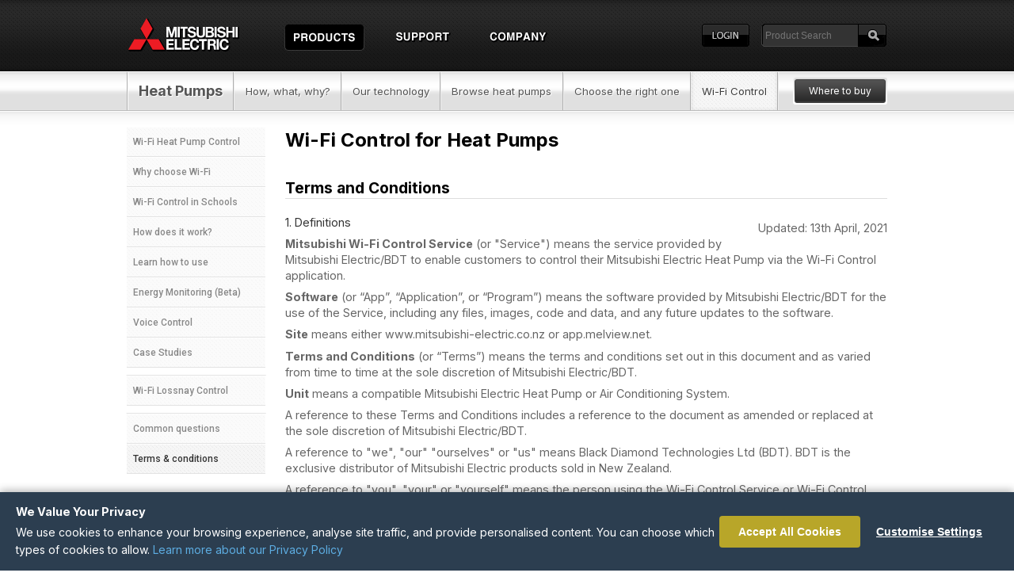

--- FILE ---
content_type: text/html; charset=utf-8
request_url: https://www.mitsubishi-electric.co.nz/wifi/terms.aspx
body_size: 6727
content:


<!doctype html>


<html  class="me-kl me-sv-0">
<head><title>
	Wi-Fi Control for Heat Pumps // Mitsubishi Electric
</title><meta charset="utf-8" />
<meta http-equiv="X-UA-Compatible" content="IE=edge,chrome=1" />
<meta name="Description" content="Heat Pump - Mitsubishi Electric Heat Pumps / Air Conditioning. Designed for superior heating. Find the best heating solution for your home from our leading range.">
<link rel="stylesheet" type="text/css" href="/css/cookie-consent.css?cts=8295997" />
<link rel="stylesheet" type="text/css" href="/css/common/reset.css?cts=7869803" />
<link rel="stylesheet" type="text/css" href="/css/common/global.css?cts=8003462" />
<link rel="stylesheet" type="text/css" href="/css/common/me-ui.css?cts=8385097" />
<link rel="stylesheet" type="text/css" href="/css/common/global_layout.css?cts=7869803" />
<link rel="stylesheet" type="text/css" href="/css/common/global_nav.css?cts=7869803" />
<link rel="stylesheet" type="text/css" href="/css/global.css?cts=7869793" />
<link rel="stylesheet" type="text/css" href="/css/common/sidemenu.css?cts=7869803" />
<link rel="stylesheet" type="text/css" href="https://fonts.googleapis.com/css?family=Inter:100,300,400,500,700%7CRoboto:100,300,400,500,700%7CProduct+Sans:400" />
<link rel="stylesheet" type="text/css" href="/fonts/fontawesome5/css/all.min.css?cts=7869787" />
<link rel="stylesheet" type="text/css" href="/css/common/keylink.css?cts=7869803" />
<link rel="stylesheet" type="text/css" href="/css/common/me-keylink.css?cts=7869803" />
<link rel="stylesheet" type="text/css" href="/css/common/feature.css?cts=7869803" />
<link rel="stylesheet" type="text/css" href="/css/common/summary.css?cts=7869803" />
<link rel="stylesheet" type="text/css" href="/css/product_teaser.css?cts=7869793" />
<link rel="stylesheet" type="text/css" href="/css/common/overlay.css?cts=8199572" />
<link rel="stylesheet" type="text/css" href="/css/common/tabs.css?cts=7927187" />
<link rel="stylesheet" type="text/css" href="/css/common/product_page.css?cts=8370716" />
<link rel="stylesheet" type="text/css" href="/css/common/range_page.css?cts=8104559" />
<link rel="stylesheet" type="text/css" href="/css/common/product_list.css?cts=7869803" />
<link rel="stylesheet" type="text/css" href="/css/common/video.css?cts=7869803" />
<link rel="stylesheet" type="text/css" href="/css/common/feature.css?cts=7869803" />
<link rel="stylesheet" type="text/css" href="/css/common/product_feature.css?cts=7869803" />
<link rel="stylesheet" type="text/css" href="/css/common/tooltip.css?cts=7869803" />
<link rel="stylesheet" type="text/css" href="/css/common/tables.css?cts=8007797" />
<link rel="stylesheet" type="text/css" href="/css/common/gallery.css?cts=7869803" />
<link rel="stylesheet" type="text/css" href="/css/common/product.css?cts=7869803" />
<link rel="stylesheet" type="text/css" media="print" href="/css/print.css" />

    

<style type="text/css">

#about_terms p,
#about_privacy p {
    margin-top: 0.5em;
    margin-bottom: 0.5em;
    }
   

    
</style>




    <script>
        // Default consent state - denied until user accepts
        window.dataLayer = window.dataLayer || [];
        function gtag() { dataLayer.push(arguments); }

        // Check if user already consented
        var consentCookie = document.cookie.split('; ').find(row => row.startsWith('me_cookie_preferences='));
        var hasConsented = false;

        if (consentCookie) {
            try {
                var prefs = JSON.parse(decodeURIComponent(consentCookie.split('=')[1]));
                hasConsented = prefs.analytics || prefs.marketing;
            } catch (e) { }
        }

        gtag('consent', 'default', {
            'analytics_storage': hasConsented ? 'granted' : 'denied',
            'ad_storage': hasConsented ? 'granted' : 'denied',
            'ad_user_data': hasConsented ? 'granted' : 'denied',
            'ad_personalization': hasConsented ? 'granted' : 'denied'
        });

    </script>
    </head>

<body  class="me-heatpump">

    
    <noscript>
        <iframe src="https://www.googletagmanager.com/ns.html?id=GT-WJJKWTCD"
            height="0" width="0" style="display: none; visibility: hidden"></iframe>
    </noscript>
    

    <a name="top"></a>

    <!-- Cookie Consent Modal - only on live site -->
    
    <div id="cookieConsentModal">
        <div class="cookie-consent-container">

            <!-- Main Panel -->
            <div id="consent-main" class="cookie-consent-main">
                <div class="cookie-consent-header">
                    <h2>We Value Your Privacy</h2>
                    <p>
                        We use cookies to enhance your browsing experience, analyse site traffic, and provide personalised content. 
                    You can choose which types of cookies to allow. 
                    <a href="/privacy.aspx" target="_blank">Learn more about our Privacy Policy</a>
                    </p>
                </div>

                <div class="cookie-consent-buttons">
                    <button class="cookie-consent-btn cookie-consent-btn-primary" onclick="CookieConsent.acceptAll()">
                        Accept All Cookies
                    </button>
                    <button class="cookie-consent-btn cookie-consent-btn-link" onclick="CookieConsent.showSettings()">
                        Customise Settings
                    </button>
                </div>
            </div>

            <!-- Settings Panel -->
            <div id="consent-settings" class="cookie-consent-settings">
                <button class="cookie-consent-back" onclick="CookieConsent.hideSettings()">
                    Back
                </button>

                <div class="cookie-consent-header">
                    <h2>Cookie Preferences</h2>
                    <p>Manage your cookie preferences below. You can enable or disable different types of cookies.</p>
                </div>

                <!-- Necessary Cookies -->
                <div class="cookie-type">
                    <div class="cookie-type-header">
                        <h3>Necessary Cookies</h3>
                        <span class="cookie-always-on">Always On</span>
                    </div>
                    <p>
                        These cookies are essential for the website to function properly. 
                    They enable core functionality such as security, network management, and accessibility.
                    </p>
                </div>

                <!-- Analytics Cookies -->
                <div class="cookie-type">
                    <div class="cookie-type-header">
                        <h3>Analytics Cookies</h3>
                        <label class="cookie-toggle">
                            <input type="checkbox" id="consent-analytics" checked>
                            <span class="cookie-toggle-slider"></span>
                        </label>
                    </div>
                    <p>
                        These cookies help us understand how visitors interact with our website by collecting and reporting information anonymously. 
                    This helps us improve our site and services.
                    </p>
                </div>

                <!-- Marketing Cookies -->
                <div class="cookie-type">
                    <div class="cookie-type-header">
                        <h3>Marketing Cookies</h3>
                        <label class="cookie-toggle">
                            <input type="checkbox" id="consent-marketing" checked>
                            <span class="cookie-toggle-slider"></span>
                        </label>
                    </div>
                    <p>
                        These cookies are used to deliver advertisements more relevant to you and your interests. 
                    They also help measure the effectiveness of advertising campaigns.
                    </p>
                </div>

                <div class="cookie-consent-buttons">
                    <button class="cookie-consent-btn cookie-consent-btn-primary" onclick="CookieConsent.saveCustom()">
                        Save My Preferences
                    </button>
                    <button class="cookie-consent-btn cookie-consent-btn-secondary" onclick="CookieConsent.hideSettings()">
                        Cancel
                    </button>
                </div>
            </div>

        </div>
    </div>
    


    <div id="m_global_wrapper">

        
        <div id="m_global_header">

            
            <div class="pagewidth">

                <!-- SEARCH <button class="btn" title="Submit Search">Search</button> -->
                <div id="m_global_search">
                    <form name="globalsearch" action="/search.aspx" target="_parent" method="post">
                        <fieldset class="search">
                            <input type="text" class="box" placeholder="Product Search" name="search" />
                            <input type="submit" class="btn" name="buttonSearch" value="" title="Submit Search" />
                        </fieldset>
                    </form>
                </div>

                <!-- GLOBAL NAVIGATION -->
                <div id="m_global_nav">
                    <ul class="globalnav">

                        <!-- HOME -->
                        <li class="wrapper" id="home_wrapper"><a id="globalnav_home" href="/">Home</a></li>

                        <!-- PRODUCTS -->
                        <li class="wrapper" id="products_wrapper">
                            <a id="globalnav_products" class="button selected" href="/products.aspx"><span>Products</span></a>
                            <ul class="dropdown_content products_menu row2">
                                <div class="inside_border">
                                    <li class="parent_container default">
                                        <a href="/products.aspx#home" class="tab">Home Appliances</a>
                                        <ul class="box">
                                            <li><a class="A1" href="/heatpump/">Heat Pumps / Air Conditioning</a></li>
                                            <li><a class="A6" href="/wifi/">Wi-Fi Control</a></li>
                                            <li><a class="A8" href="/hydronic-hot-water-heat-pump/">Hot Water Heat Pumps</a></li>
                                            <li><a class="A7" href="/ventilation/">Fresh Air Home Ventilation</a></li>

                                            <li><a class="A2" href="/refrigeration/">Refrigeration</a></li>
                                            <li><a class="A3" href="/dehumidifier/">Dehumidifiers</a></li>
                                            
                                            
                                            <li><a class="A9" href="/ventilation/c/10207/ventilation-fans">Ventilation Fans</a></li>
                                        </ul>
                                    </li>
                                    <div style="clear: both;"></div>
                                </div>
                            </ul>

                            <ul class="dropdown_content products_menu_text row2">
                                <div class="inside_border">
                                    <li class="parent_container">
                                        <a href="/commercial/" class="tab">Commercial</a>
                                        <ul class="box">
                                            <li><a href="/commercial/c/11076/heat-pumps-and-air-conditioners">Heat Pumps and Air Conditioners</a></li>
                                            <li><a href="/commercial/c/11077/chillers-and-hydronic-heat-pumps">Chillers and Hydronic Heat Pumps</a></li>
                                            <li><a href="/commercial/c/11808/e-series-modular-chillers-and-heat-pumps">e-Series Modular Chillers and Heat Pumps</a></li>
                                            <li><a href="/commercial/c/10882/it-cooling">IT Cooling</a></li>
                                            <li><a href="/commercial/c/11116/air-handlers-and-hydronic-terminals">Air Handling and Hydronic Terminals</a></li>
                                        </ul>
                                        <ul class="box2">
                                            <li><a href="/commercial/c/11114/heat-recovery-ventilation">Heat Recovery Ventilation</a></li>
                                            <li><a href="/commercial/c/11115/ventilation-fans">Ventilation Fans</a></li>
                                            <li><a href="/commercial/c/11079/controls">BMS & Controls</a></li>
                                            <li><a href="/commercial/c/11081/air-curtains">Air Curtains</a></li>
                                            <li><a href="/commercial/c/11080/hand-dryers">Hand Dryers</a></li>
                                        </ul>
                                    </li>
                                    <div style="clear: both;"></div>
                                </div>

                            </ul>

                            
                        </li>


                        <!-- SUPPORT -->
                        <li class="wrapper" id="support_wrapper">
                            <a id="globalnav_support" class="button" href="/support.aspx"><span>Support</span></a>
                            <ul class="dropdown_content">
                                <div class="inside_border">
                                    <li><a href="/manuals.aspx">User Manuals</a></li>
                                    <li><a href="/how-to-guides.aspx">How To Guides</a></li>
                                    <li><a href="/brochures.aspx">Brochures</a></li>
                                    <li><a href="/warranty.aspx">Warranty Registration</a></li>
                                    <li><a href="/shop/">Buy Parts & Accessories</a></li>
                                    <li><a href="/service_centres.aspx">Local Service Centres</a></li>
                                    <li><a href="/contact.aspx">Contact Us</a></li>
                                    <div style="clear: both;"></div>
                                </div>
                            </ul>
                        </li>

                        <!-- COMPANY -->
                        <li class="wrapper" id="company_wrapper">
                            <a id="globalnav_company" class="button" href="/company.aspx"><span>Company</span></a>
                            <ul class="dropdown_content">
                                <div class="inside_border">
                                    <li><a href="/about.aspx">About Us</a></li>
                                    <li><a href="/company.aspx">See What's New</a></li>
                                    <li><a href="/news.aspx">News & Events</a></li>
                                    <li><a href="/promotions.aspx">Promotions</a></li>
                                    <li><a href="/inspiration/">Inspiration</a></li>
                                    <li><a href="/all-case-studies.aspx">Case Studies</a></li>
                                    <li><a href="/careers.aspx">Careers</a></li>
                                    <li><a href="/contact.aspx">Contact Us</a></li>
                                    <div style="clear: both;"></div>
                                </div>
                            </ul>
                        </li>
                    </ul>
                </div>


                <!-- LOGIN -->
                <div id="m_global_login">
                    <a href="/login.aspx?jump=%2fwifi%2fterms.aspx">Login</a>
                </div>

            </div>

            
        </div>

        
        <div id="m_section_header">
            <div class="pagewidth">

                
    
    <div id="m_section_title">
        Wi-Fi Control
        <div id="m_section_show" onclick="MainMenuShow();"></div>
    </div>

    <div id="m_section_nav">
        <ul class="section_menu"><li class="title first-child"><a class="first-child"  href="/heatpump/">Heat Pumps</a></li><li class=""><a  href="/heatpump/about.aspx">How, what, why?</a></li><li class=""><a  href="/heatpump/technology.aspx">Our technology</a></li><li class=""><a  href="/heatpump/c/7654/heat-pumps-and-air-conditioners">Browse heat pumps</a></li><li class=""><a  href="/heatpump/how-to-choose-the-right-size-heat-pump.aspx">Choose the right one</a></li><li class=" selected"><a  href="/wifi/">Wi-Fi Control</a></li></ul>
    </div>

    <div id="m_section_buttons">
        <a class="" href="/buywhere_enquiry.aspx?buy=aircon-wifi" title="Where to buy"><span>Where to buy</span></a>
    </div>



            </div>
        </div>

        


        <div id="m_main_fade"></div>
        <div id="m_main">

            <div class="pagewidth">

                
    

    <div id="m_content_wrapper">
        <div id="m_content" style="margin-left: 200px; " class="body">

            


<h1>Wi-Fi Control for Heat Pumps</h1>

<h2 class="rule">Terms and Conditions</h2>
<div id="about_terms"></div>

<a name="privacy"></a>
<h2 class="rule">Privacy Policy</h2>   
<div id="about_privacy"></div>

<h2 class="rule">Minimum Requirements</h2>   
<div id="about_requirements"></div>

    
<h2 class="rule moremargintop">Need help?</h2>
<p>For all other products or any other service or support enquiry you can <a href="/contact.aspx?code=service">contact us</a>, or if you would prefer to speak directly to us please call 0800 784 382 during normal office hours.</p> 
        





            

            <div class="clear"></div>
        </div>
    </div>

    

    <div id="m_sub_section_title" onclick="SubMenuShow();">
        <div>Terms & conditions</div>
        <span id="m_sub_section_show" class="me-icon carat-d"></span>
    </div>

    <div id="m_sub_section_nav">
        <div class="side_menu"><div class="mainlink"><a href="/wifi/">Wi-Fi Heat Pump Control</a></div><div class="mainlink"><a href="/wifi/benefits.aspx">Why choose Wi-Fi</a></div><div class="mainlink"><a href="/wifi/control-school-hvac.aspx">Wi-Fi Control in Schools</a></div><div class="mainlink"><a href="/wifi/how.aspx">How does it work?</a></div><div class="mainlink"><a href="/wifi/learn.aspx">Learn how to use</a></div><div class="mainlink"><a href="/wifi/energy-monitoring.aspx">Energy Monitoring (Beta)</a></div><div class="mainlink"><a href="/wifi/voice-control.aspx">Voice Control</a></div><div class="mainlink"><a href="/wifi/casestudies.aspx?cat=10874">Case Studies</a></div><div class="maindivider"></div><div class="mainlink"><a href="/wifi/lossnay">Wi-Fi Lossnay Control</a></div><div class="maindivider"></div><div class="mainlink"><a href="/wifi/info.aspx">Common questions</a></div><div class="mainlink"><a href="/wifi/terms.aspx" class="selected"">Terms & conditions</a></div></div>
    </div>

    

    <div class="clear"></div>
    <div id="m_actions_wrapper">

        <div class="me-ui grid-edge"><div class="margin-top-1 grid-fluid keylinks-blurb-150"><div class="row"><div class="col-md-3"><div class="keylink-block"><a class="keylink" href="/wifi/casestudies.aspx?cat=10874"><h2>Case Studies</h2><span class="image center"  style="background-image: url('/images/heatpump/keylink_casestudies.png');"></span><span class="blurb">Local projects featuring our Wi-Fi Control technology.</span></a></div></div><div class="col-md-3"><div class="keylink-block"><a class="keylink" href="/wifi/benefits.aspx"><h2>Why choose <span class="nowrap">Wi-Fi Control</span></h2><span class="image base"  style="background-image: url('/images/citymulti/keylink_learn.png');"></span><span class="blurb">How the Wi-Fi Control opens the door to smarter heating.</span></a></div></div><div class="col-md-3"><div class="keylink-block"><a class="keylink" href="/wifi/how.aspx"><h2>How does it work</h2><span class="image center"  style="background-image: url('/images/heatpump/keylink_question.png');"></span><span class="blurb">Learn how the bi-directional control process works.</span></a></div></div><div class="col-md-3"><div class="keylink-block"><a class="keylink" href="/buywhere_enquiry.aspx?buy=aircon-wifi"><h2>Book a free consultation</h2><span class="image center"  style="background-image: url('/images/heatpump/keylink_consultation.png');"></span><span class="blurb">Talk to a local heat pump expert about the best solution for you.</span></a></div></div></div></div></div>
    </div>



                <div class="clear-content"></div>
            </div>

            
        </div>




        
        <div class="clear-footer"></div>
        <div id="m_footer">
            <div class="pagewidth footer">

                <div class="m_facebook"><a href="https://www.facebook.com/mitsubishielectricnz" target="_blank" title="Join us on Facebook">Facebook</a></div>
                <div class="m_instagram"><a href="https://www.instagram.com/mitsubishi_electric_nz" target="_blank" title="Join us on Instagram">Instagram</a></div>
                <div class="m_linkedin"><a href="https://www.linkedin.com/company/mitsubishi-electric-nz/" target="_blank" title="Join us on LinkedIn">LinkedIn</a></div>
                <div class="m_youtube"><a href="https://www.youtube.com/mitsubishielectricnz" target="_blank" title="Join us on YouTube">YouTube</a></div>

                <div id="m_footer_nav">
                    
                    <a href="/terms.aspx">Terms of use</a>
                    <a href="/buywhere/aircon-domestic/0/where-to-buy-heat-pumps-new-zealand">Where to buy</a>
                    <a href="/contact.aspx">Contact us</a>
                    <a href="/login.aspx?jump=%2fwifi%2fterms.aspx">Trade login</a>
                </div>

                <div id="m_copyright">&copy; Black Diamond Technologies Limited</div>

            </div>
        </div>

        
    </div>


    <script type="text/javascript" src="/js/cookie-consent.js?cts=8321572"></script>
<script type="text/javascript" src="/js/jquery-3.3.1.min.js?cts=7869786"></script>
<script type="text/javascript" src="/js/jquery-migrate-3.0.1.mod.js?cts=7869786"></script>
<script type="text/javascript" src="/js/jquery-init.js?cts=7869786"></script>
<script type="text/javascript" src="/js/knockout-3.5.1.js?cts=7869786"></script>
<script type="text/javascript" src="/js/common/ResizeSensor.js?cts=7869793"></script>
<script type="text/javascript" src="/js/common/ElementQueries.js?cts=7869793"></script>
<script type="text/javascript" src="/js/common/custom-ko.js?cts=7869793"></script>
<script type="text/javascript" src="/js/common/custom-jq.js?cts=8139032"></script>
<script type="text/javascript" src="/js/common/jq-functions.js?cts=7869793"></script>
<script type="text/javascript" src="/js/jq-bdt.js?cts=7963464"></script>
<script type="text/javascript" src="/js/common/vimeoPlayer.js?cts=7869793"></script>


    

    

<script type="text/javascript">

    $(document).ready(function () {
        GetExternalData('#about_terms', 1);
        GetExternalData('#about_privacy', 2);
        GetExternalData('#about_requirements', 3);
        
    });

    function GetExternalData(container, id) {
        $.ajax({
            type: "GET",
            url: '/wifi/support_ajax.aspx?id=' + id,
            success: function (data) {
                if (data) { $(container).html(data); } else { $(container).html(errorlink); };
            },
            error: function () { $(container).html('Theres an error please contact us'); }
        });
        return false;
    }

</script>





    
    <script type="text/javascript">
        $(document).ready(function () {
            if (!isMobileSite) {
                $('#m_sub_section_nav').followTo('#m_main');
            };
        });
    </script>
    
    <script>(function (w, d, s, l, i) {
            w[l] = w[l] || []; w[l].push({
                'gtm.start':
                    new Date().getTime(), event: 'gtm.js'
            }); var f = d.getElementsByTagName(s)[0],
                j = d.createElement(s), dl = l != 'dataLayer' ? '&l=' + l : ''; j.async = true; j.src =
                    'https://www.googletagmanager.com/gtm.js?id=' + i + dl; f.parentNode.insertBefore(j, f);
        })(window, document, 'script', 'dataLayer', 'GTM-WJJKWTCD');</script>
    
</body>
</html>


--- FILE ---
content_type: text/html; charset=utf-8
request_url: https://www.mitsubishi-electric.co.nz/wifi/support_ajax.aspx?id=1
body_size: 5098
content:


<div>
<p class="pageright">Updated: 13th April, 2021</p>

<h5>1. Definitions</h5>
<p><b>Mitsubishi Wi-Fi Control Service</b> (or "Service") means the service provided by Mitsubishi Electric/BDT to enable customers to control their Mitsubishi Electric Heat Pump via the Wi-Fi Control application.</p>
<p><b>Software</b> (or “App”, “Application”, or “Program”) means the software provided by Mitsubishi Electric/BDT for the use of the Service, including any files, images, code and data, and any future updates to the software.</p>
<p><b>Site</b> means either www.mitsubishi-electric.co.nz or app.melview.net.</p>
<p><b>Terms and Conditions</b> (or “Terms”) means the terms and conditions set out in this document and as varied from time to time at the sole discretion of Mitsubishi Electric/BDT.</p>
<p><b>Unit</b> means a compatible Mitsubishi Electric Heat Pump or Air Conditioning System.</p>
<p>A reference to these Terms and Conditions includes a reference to the document as amended or replaced at the sole discretion of Mitsubishi Electric/BDT.</p>
<p>A reference to "we", "our" "ourselves" or "us" means Black Diamond Technologies Ltd (BDT). BDT is the exclusive distributor of Mitsubishi Electric products sold in New Zealand. </p>
<p>A reference to "you", "your" or "yourself" means the person using the Wi-Fi Control Service or Wi-Fi Control Software.</p>


<br />
<h5>2. Wi-Fi Control</h5>
<p>By downloading or otherwise accessing our service you agree to be bound by the following terms and conditions (“Terms“) and our privacy policy.</p>
<p>We reserve the right to amend these Terms and Conditions at any time, at our sole discretion. Any amendments to these Terms and Conditions will be effective immediately upon posting on our website. It is your responsibility to check for amendments before using the Wi-Fi Control Service.</p>
<p>This agreement only covers use of the Wi-Fi Control service and does not cover associated products such as the Wi-Fi Interface or the device used to access the service.</p>
<p>Any questions, complaints or claims regarding this service should be directed to:
Black Diamond Technologies Ltd<br />
Customer Support – Wi-Fi <br />
PO Box 30772<br />
Lower Hutt 5040<br />
Wellington</p>
<p>New Zealand Toll-Free Number: 0800 639 434<br />
Mondays to Fridays: 8.30am to 5.00pm<br />
Closed on public holidays.<br />
Email help@bdt.co.nz</p>
<p>If you do not agree with these Terms, you should stop using our service immediately.</p>


<br />
<h5>3. Mobile Device Compatibility</h5>
<p>The Wi-Fi Control Software may not be compatible with all mobile handsets.</p>


<br />
<h5>4. Costs</h5>
<p>You are responsible for all costs incurred in downloading and using the Wi-Fi Control Software and the Wi-Fi Control Service.</p>
<p>You will be provided free access to the Wi-Fi Control app for 10 years from the date you first connect a unit to the service. After this time you may be required to renew the license to access the software. </p>

<br />
<h5>5. Intellectual Property Rights</h5>
<p>This site, and the Wi-Fi Control Service and Software, is owned and operated by BDT.</p>
<p>No material from the site, service or app may be reproduced, republished, uploaded, posted, transmitted, or distributed in any way, without the prior written permission of BDT, except that you may download one copy of the Wi-Fi Control Software on a single mobile device for your own personal use, provided you keep all accompanying copyright and other proprietary notices intact. Modification of any of the materials or use of the materials for any other purpose will be a violation of BDT's copyright and other intellectual property rights.</p>
<p>If you download the Wi-Fi Control Software, the Wi-Fi Control Software is licensed to you by BDT. BDT does not transfer title to the Wi-Fi Control Software to you. You own the medium on which the Wi-Fi Control Software is recorded, but BDT retains full and complete title to the Wi-Fi Control Software, and all intellectual property rights therein. You may not redistribute, sell, decompile, reverse-engineer, disassemble, attempt to derive the source code of, modify, or create derivative works of the Wi-Fi Control Software, any updates, or any part thereof. </p>


<br />
<h5>6. Information Collection</h5>
<p>To help us improve our service, BDT may collect and report anonymous data regarding the usage of Wi-Fi Control. This information does not personally identify users, by itself or in combination with other information.</p>
<p>Upon connection of the Wi-Fi Interface to the Internet, your interface will send us operational information about your unit. (including Off/On status, Operating mode(s), Temperatures, Set Points and other unit information). This does not include any identifiable personal information. Until you have registered your unit to the Wi-Fi Control Service, only the MAC and Serial number of your unit will be recorded.</p>
<p>We will also store operational service information such as login history, changes made for security and customer assistance.</p>
<p>BDT maintain a privacy policy which may change from time to time on our website: www.mitsubishi-electric.co.nz/privacy.aspx</p>

<br />
<h5>7. Use of the Service</h5>
<p>We grant you a non-transferable non-exclusive licence to use the Service and the data contained in it solely for the purposes of receiving the benefit of the Service and for monitoring and controlling the Product installed in premises you own or control for the period between the Registration date and the date of termination of the contract by either you or Us.</p>
<p>The Service is provided as a consumer grade service with a maximum number of 100x connected interfaces. It is reliant on the Internet connection between the User, Wi-Fi Interface and our servers for communication.</p>
<p>The Service is provided as a secondary monitoring and control facility. You acknowledge that the Service is provided on an “as is” basis and are not guaranteed to be available on a continuous basis or to effect all instructions made through the Service and, in particular, is not suitable for:<br />
- Any application critical heating or cooling. You must also make arrangements for a person to physically check that the Product is set.<br />
- Any application where unavailable or inaccurate information about the Product or the failure of instructions to be implemented would cause you any loss whatsoever.</p>
<p>You acknowledge that the Energy Monitoring  feature of the Service is indicative and provided for “illustrative” purposes only. Energy data is estimated, captured per 0.1kW block and may not depict real values. Not all connected interfaces or units provide Energy Monitoring.</p>

<br />
<h5>8. Restricted Use</h5>
<p>You may not use the Wi-Fi Control Software or Wi-Fi Control Service for any unlawful or prohibited purpose or in any way that may cause a security threat.</p>
<p>You may not use any device, including any software routine or automated process, which interferes with the normal operation of the Wi-Fi Control Software or take any action that imposes an unreasonable load on BDT’s servers or other computer equipment, or the computer equipment of BDT's internet service providers.</p>
<p>You may not use any unauthorised software, programme, algorithm, methodology or other automatic device, including any spider, robot, or otherwise, or use any manual process to monitor, copy, collect or harvest any data, information or content found on BDT’s site/s or in the Wi-Fi Control Software, or use any manual process for the same purpose. </p>


<br />
<h5>9. Termination</h5>
<p>This agreement is effective until terminated by either party.</p>
<p>You may terminate this agreement at any time by closing your Wi-Fi Control service account. We will terminate this agreement immediately without notice if, in our sole discretion, you fail to comply with any of its terms or conditions or you use the Wi-Fi Control Software or Wi-Fi Control Service for any unlawful or prohibited purpose or in any way that may cause a security threat.</p>
<p>We may terminate this agreement at any time by providing thirty (30) days written notice to the registered email address or by any other appropriate means:</p>
<p>Where you have purchased the Wi-Fi Interface and we terminate this service for any non-breach within 6 months of purchase, you may be entitled to a refund of the purchase price of the Interface. </p>


<br />
<h5>10. Disclaimer</h5>
<p>The Wi-Fi Control Software and the Wi-Fi Control Service are provided "as is" and without warranties of any kind either express or implied.</p>
<p>To the fullest extent permissible and subject and pursuant to applicable law, BDT disclaims all warranties, express or implied, including, but not limited to, implied warranties of merchantability and fitness for a particular purpose.</p>
<p>BDT does not warrant that the Wi-Fi Control Service or the Wi-Fi Control Software will be uninterrupted or error-free, that defects will be corrected or that this site, the Wi-Fi Control Software or the server that makes it available is free of any virus or other harmful elements. BDT does not warrant or make any representations regarding the correctness, accuracy, reliability, or otherwise of the Wi-Fi Control Software or the Wi-Fi Control Service or the results of its use.</p>
<p>Nothing in these Terms and Conditions shall affect any rights you may have under the Consumer Guarantees Act 1993 (New Zealand) if it is applicable.</p>
<p>If you acquire or hold yourself out as acquiring for the purposes of a business any services to which these Terms and Conditions apply, the provisions of the Consumer Guarantees Act 1993 (New Zealand) shall not apply to our supply of such services. </p>


<br />
<h5>11. Limitation of Liability</h5>
<p>Subject to applicable law, under no circumstances, including, but not limited to negligence, will BDT be liable for any special or consequential damages that result from the use of, or the inability to use, the Wi-Fi Control Software or the Wi-Fi Control Service, even if BDT or an BDT representative has been advised of the possibility of such damages.</p>
<p>In no event shall BDT’s total liability to you for all damages, losses, costs and expenses under whatever causes of action, whether in contract, tort or otherwise exceed the amount paid by you to us, if any, for accessing this site and downloading the Wi-Fi Control Software. </p>


<br />
<h5>12. Force Majeure</h5>
<p>BDT shall have no liability to you if it is prevented from, or delayed in performing, the Wi-Fi Control Service by acts, events, omissions or accidents beyond its reasonable control, including (without limitation) industrial disputes (whether involving the workforce of BDT or any other party), failure of a utility service or transport network, act of God, war, riot, civil commotion, malicious damage, compliance with any law or governmental order, rule, regulation or direction, accident, breakdown of plant or machinery, fire, flood, storm or default of suppliers or subcontractors.</p>


<br />
<h5>13. Variation to Terms and Conditions</h5>
<p>BDT reserves the right to amend these Terms and Conditions at any time, in its sole discretion. Any amendments to these Terms and Conditions will be effective immediately upon posting on our website. It is your responsibility to check for amendments before using the Wi-Fi Control Service.</p>


<br />
<h5>14. Severability</h5>
<p>If any provision of these Terms and Conditions shall be unlawful, void, or for any reason unenforceable, then that provision shall be deemed severed from these Terms and Conditions and shall not affect the validity and enforceability of the remaining provisions.</p>
</div>



--- FILE ---
content_type: text/html; charset=utf-8
request_url: https://www.mitsubishi-electric.co.nz/wifi/support_ajax.aspx?id=2
body_size: 1458
content:


<div class="privacy">
    <p>This Privacy Policy was updated 9th January 2012 and covers the policies in place to protect personal information you may provide while using our services.</p>
    <p>Black Diamond Technologies Ltd (BDT) is committed to protecting your privacy and adhering to relevant privacy legislation. Most of this website can be accessed without the need to give us any information about yourself. The information below is designed to explain how we collect, use and protect any information you provide to us (if any) through this website.</p>

    <br />
    <h5>The Information we Collect</h5>
    <p>At certain times we will request personal information from you in connection with online registration forms, product or service information or when giving comments or feedback on the site. Providing this information is voluntary, however failure to provide necessary personal information when requested may result in certain services being unavailable to you. All personal information collected will be held by us and may be used by our employees, officers, agents, contractors and affiliates only for the purposes specified at the time of collection.</p>
    <p>If you provide BDT with your contact details, BDT may use this information to alert you to product upgrades, special offers, updated information, and new services.</p>
    <p>By using our website and submitting our online forms you are deemed to have accepted our privacy statement.</p>

    <br />
    <h5>The Protection of Your Personal Information</h5>
    <p>BDT will protect the personal information that you share with us.</p>
    <p>BDT may carefully select third parties to send you information, by postal mail, about their products or services.</p>
    <p>BDT may occasionally present a special contest or promotion that is sponsored by another company. To qualify for entry, we may ask you to provide personal information. If we plan to share that information with the sponsor(s), we will provide a statement to that effect.</p>

    <br />
    <h5>Updating Your Personal Information</h5>
    <p>BDT respects your right to access personal information we have collected about you at any time and make changes you deem appropriate. You can help BDT maintain the accuracy of your personal information by notifying us when you change your address, title, phone number, or e-mail address.</p>
    <p>If at any time you wish to update your information or stop receiving communication from BDT you can contact us by: <br />
    Please include your old and new contact information so that we can make the appropriate corrections.<br />
    - Online Contact Form - Request to be added or removed from certain types of communication.<br />
    - Phone: (04) 560 9100<br />
    - Or mail to:<br />
     BDT<br />
     Attn: Privacy<br />
     PO Box 30772<br />
     Lower Hutt 5040<br />
     New Zealand</p>

    <br />
    <h5>Feedback on our Privacy Policy</h5>
    <p>Please address comments or questions regarding BDT's privacy practices to us at one of the addresses listed above. BDT may occasionally update this policy.</p>
</div>



--- FILE ---
content_type: text/html; charset=utf-8
request_url: https://www.mitsubishi-electric.co.nz/wifi/support_ajax.aspx?id=3
body_size: 3108
content:


<h3 class="red">Wi-Fi Control minimum requirements for operation.</h3>
<ol>
    <li>Compatible WPA2-AES capable router with 2.4GHz band enabled. Wireless network coverage including the heat pump installation location. <a class="grey_button" href="#router">Full list</a><br />
    (MAC-559IF-E / MAC-558IF-E also requires router to be WPS enabled.)</li>
    <li>A PC/Tablet/Smartphone that is iOS/Android/Windows compatible <a class="grey_button" href="#device">Full list</a></li>
    <li>A compatible Mitsubishi Electric Wi-Fi Interface (MAC-588IF-E / MAC-578IF-E / MAC-568IF-E / MAC-559IF-E / MAC-558IF-E) <a class="grey_button" href="#adaptor">More info</a></li>
    <li>A compatible Mitsubishi Electric Heat Pump <a class="grey_button" href="#heatpump">Full list</a></li>
    <li>Energy Monitoring <a class="grey_button" href="#energyrequire">Full list</a></li>

</ol>

<a name="router"></a>
<h3>1. Compatible Router</h3>
<h5>MAC-588IF-E / MAC-578IF-E / MAC-568IF-E:</h5>
<ul>
    <li>You will need a compatible WPA2-AES capable router with 2.4GHz band enabled.</li>
</ul>      
<h5>MAC-559IF-E / MAC-558IF-E:</h5>
<ul>
    <li>You will need a compatible WPA2-AES capable router with both WPS and 2.4GHz band enabled to use the Wi-Fi Control. Most WPS capable routers will be compatible with the Wi-Fi Interface. 
Every router has its own way of enabling WPS, and some routers have it disabled by default. Due to the large number of routers available, knowing how to activate WPS on your router is not 
something we or our installers are able to assist with, but is generally easily available in your router instruction manual. If your router is not compatible, it is possible 
to resolve this by plugging in an additional compatible router to your existing router.</li>
</ul>      
<h5>Take note</h5>
<ul>
    <li>For instruction about how to enable WPS on your wireless router please refer to the router’s user manual as this process may differ for each router.</li>
    <li>Be careful when pressing the WPS button because if you hold the WPS button for a long time, on some wireless routers it will trigger a reset.</li>
</ul>      
<h5>WPA2-AES routers we have tested</h5>
<ul>
    <li>Apple - A1409</li>
    <li>Asus - RT-N16</li>
    <li>Asus - RT-N66U</li>
    <li>Edimax - BR-6428nS</li>
    <li>Edimax - AR-7267WnA</li>
    <li>Huawei - HG630b</li>
    <li>Micronet - SP916NE</li>
    <li>SMC - SMC7904WBRA-N2</li>
    <li>TP-LINK - TD-W8960N</li>
    <li>Vodafone - SHG1500  (WPS is enabled from menu)</li>
    <li>Technicolor brand routers (May not be compatible with earlier versions of the Wi-Fi Interface)</li>
</ul>

<h5>Non-compatible</h5>
<ul>
    <li>ASUS RT-AC88U </li>
</ul>

<p>Note: Not all routers are Wi-Fi alliance compliant.</p>


<a name="device"></a>
<h3>2. Compatible Devices and Browsers</h3>
<p>The Wi-Fi Heat Pump Control application can only be downloaded from the New Zealand and Australian Apple App Store or Google Play store. Just search for “Mitsubishi Wi-Fi Control”.</p>
<h5>Mobile Operating Systems (App Version)</h5>
<ul>
    <li>Android versions 7.0+</li>
    <li>Apple iOS 11.0+</li>
</ul>

<h5>Compatible Internet Browsers (Web Version only)</h5>
<ul>
    <li>The latest version of Chrome, Edge, Firefox or Safari</li>
</ul>

<h5>All Devices and Browsers</h5>
<ul>
    <li>Must have Javascript, Cookies and Local Storage enabled.</li>
</ul>

<p><b>Please Note:</b><br />
This is not definitive list of all compatible devices, other similar devices which use supported Operating Systems or Internet Browsers 
should also work either via dedicated Apps or via Web Browser / Web Client options.<br />
Please note that user experience may vary slightly depending on hardware and software combination.</p>

<a name="adaptor"></a><div class="pageright"><img src="http://www.mitsubishi-electric.co.nz/images/heatpump/wifi_adaptor.png" /></div>
<h3>3. Compatible Wi-Fi Interface</h3>
<p>To use the Wi-Fi Control Service a compatible Mitsubishi Electric Wi-Fi Interface (MAC-588IF-E / MAC-578IF-E / MAC-568IF-E / MAC-559IF-E / MAC-558IF-E) is required to be installed into each of the compatible Mitsubishi Electric Heat Pump indoor models.</p>


<a name="heatpump"></a>
<h3>4. Compatible Systems</h3>
<p>The following Mitsubishi Electric models can be connected to the Wi-Fi Control Service via a compatible Wi-Fi Interface (MAC-588IF-E / MAC-578IF-E / MAC-568IF-E / MAC-559IF-E / MAC-558IF-E).</p>
<h5><b>Lossnay ventilation models:</b></h5>
<ul>
    <li>VL-250/350/500 Vertical</li>
    <li>LGH-15/25/35/35/50/65/80/100/150/200RVX-E-1</li>
    <li>LGH-15/25/35/35/50/65/80/100/160/200RVX3-E</li>
    <li>LGH-50/80/100RVS-E</li>
</ul>


<h5><b>Heat pump indoor models:</b></h5>
<h5>High Walls</h5>
<ul>
    <li>MSZ-AP15/20VGD</li>
    <li>MSZ-AP25/35/42/50/60/71/80VGD(2)</li>
    <li>MSZ-AP25/35/42/50/60/71/80VGKD(2) has Wi-Fi built in</li>
    
    <li>MSZ-EF25/35/42/50VGK(B/S/W) has Wi-Fi built in</li>
    
    <li>MSZ-LN25/35/50/60VG(2/3)(R/V/B) has Wi-Fi built in</li>

    <li>MSZ-AS90VGD-A1</li>
    <li>PKA-M71/100KAL</li>
    
    <li>MSZ-GS25/35/42/50/60/71/80VGD</li>
    <li>MSZ-LN25/35/50/60VG(R/V/B)</li>
    <li>MSZ-EF22/25/35/42/50VE(2)(B/S/W)</li>
    <li>MSZ-GL22/25/35/42/50/60/71/80VGD</li>
    <li>MSZ-GE22/25/35/42/50VAD2</li>
    <li>MSZ-GE22/25/33/35/42/50/60/71/80VAD</li>
    <li>MSZ-GE22/25/33/35/42/50/60/71/80VA*</li>
    <li>MSZ-FH25/35/50VE(HZ)</li>
    <li>MSZ-FB35/50VA(H)</li>
    <li>PKA-RP71/100KAL</li>
</ul>
<h5>Floor Consoles</h5>
<ul>
    <li>MFZ-KW25/35/42/50/60VG(HZ)</li>
    <li>MFZ-KW25/35/42/50/60VGK(HZ) has Wi-Fi built in</li>
    <li>MFXZ-KW25/35/50VG</li>

    <li>MFZ-KJ25/35/50/60VE(HZ)</li>
    <li>MFZ-KA25/35/50VA</li>
    <li>MFZ-FB50VAH</li>
</ul>
<h5>Ducted Systems and Zone Controller</h5>
<ul>
    <li>PEAD-M50/60/71/100/125/140JAA</li>
    <li>PEA-M100/125/140GAA</li>
    <li>PEA-M100/125/140/160HAA</li>
    <li>PEA-M180/200/250LAA</li>
    
    <li>PEAD-RP71/100/125/140JAA</li>
    <li>PEA-RP71/100/125/140EAQ</li>
    <li>PEA-RP100/125/140GAA</li>
    <li>PEA-RP170/200WJA</li>
    <li>PEA-RP250WHA</li>

    <li>PAC-ZC40/80</li>
</ul>
<h5>Concealed Systems</h5>
<ul>
    <li>SEZ-M35/50/60/71VAD</li>
    <li>SEZ-KD35/50/60/71VAQ</li>
</ul>
<h5>Ceiling Cassettes</h5>
<ul>
    <li>MLZ-KP25/35/50VF</li>
    <li>SLZ-M25/35/50/60FA</li>
    <li>PLA-M71/100/125/140EA(2)</li>

    <li>SLZ-KF25/35/50/60VA3</li>
    <li>PLA-RP60/71/100/125/140BA</li>
</ul>
<h5>Ceiling Suspended</h5>
<ul>
    <li>PCA-M50/60/71/100/125/140KA(2)</li>

    <li>PCA-RP50/60/71/100/125/140KAQ</li>
</ul>
<p>* Note: When a Wi-Fi Interface is retrofitted to older indoor models a set of safe defaults may be used. Which are minimum and maximum temperatures (cooling: 19-30 / heating: 17-28 / auto: 19-28)</p>


<a name="energyrequire"></a>
<h3>5. Energy Monitoring</h3>
<p>Not all connected Wi-Fi Interface's or Heat Pumps provide Energy Monitoring, the below have been tested.</p>
<em><b>The Energy Monitoring feature is in its beta stage. Starting with 'Enhanced Energy View' units, data will be tested and analysed to identify and correct any issues. Other units, referred to as 'Indicative Energy View', will be phased in as their accuracy is analysed.</b></em>
<h5>Compatible Single Split Heat Pumps* connected to a compatible Wi-Fi Interface</h5>
<ul>
    <li>MSZ-GS25/35/42/50/60VFD</li>
    <li>MSZ-GS71/80VFD-A2/3<sup>*1</sup></li>
    <li>MSZ-AP20VGD</li>
    <li>MSZ-AP25/35/42/50/60/71/80VGD(2)</li>
    <li>MSZ-AP25/35/42/50/60/71/80VGKD(2) has Wi-Fi built in</li>
    <li>MSZ-AS90VGD</li>
    <li>MSZ-EF25/35/42/50VGK(D)(B/S/W) has Wi-Fi built in</li>
    <li>MSZ-LN25/35/50/60VG(2/3)(R/V/B) has Wi-Fi built in</li>
    <li>MFZ-KW25/35/42/50/60VGK(HZ) has Wi-Fi built in</li>
</ul>
<p>* Note: Single Split Heat Pumps refers to a system consisting of 1x indoor and 1x outdoor unit only.<br /><sup>*1</sup> Not compatible with MSZ-GS71/80VFD-A1 High Walls</p>


--- FILE ---
content_type: text/css
request_url: https://www.mitsubishi-electric.co.nz/css/common/reset.css?cts=7869803
body_size: 1070
content:

html,
body,
div,
span,
applet,
object,
iframe,
h1,
h2,
h3,
h4,
h5,
h6,
p,
blockquote,
pre,
a,
abbr,
acronym,
address,
big,
cite,
code,
del,
dfn,
em,
img,
ins,
kbd,
q,
s,
samp,
small,
strike,
strong,
sub,
sup,
tt,
var,
b,
u,
i,
center,
dl,
dt,
dd,
ol,
ul,
li,
fieldset,
form,
label,
legend,
table,
caption,
tbody,
tfoot,
thead,
tr,
th,
td,
article,
aside,
canvas,
details,
embed,
figure,
figcaption,
footer,
header,
hgroup,
menu,
nav,
output,
ruby,
section,
summary,
time,
mark,
audio,
video {
  zoom: 1;
  padding: 0;
  margin: 0;
  font: inherit;
  font-size: 100%;
  vertical-align: baseline;
  border: 0;
}

/* HTML5 display-role reset for older browsers */
article,
aside,
details,
figcaption,
figure,
footer,
header,
hgroup,
menu,
nav,
section {display: block;}
body {line-height: 1;}
/*ol,
ul {list-style: none;}*/
blockquote,
q {quotes: none;}
blockquote:before,
blockquote:after,
q:before,
q:after {
    content: "";
    content: none;
}
table {
    border-spacing: 0;
    border-collapse: collapse;
}


/*DT Added*/
img {
    border: 0;
}

ul {
    list-style-type: disc;
    margin: 0;
    padding: 0 0 0 2rem;
}

    ul li {
        display: list-item;
        list-style-position: outside;
    }

ol {
    list-style-type: decimal;
    margin: 0;
    padding: 0 0 0 2rem;
}

    ol li {
        display: list-item;
        list-style-position: outside;
    }


form {
    margin: 0;
    padding: 0;
}


strong, b { font-weight: bold; }
i, em { font-style: italic; }

/*

html, body, div, span, applet, object, iframe,
h1, h2, h3, h4, h5, h6, p, blockquote, pre,
a, abbr, acronym, address, big, cite, code,
del, dfn, em, font, img, ins, kbd, q, s, samp,
small, strike, strong, sub, sup, tt, var,
dl, dt, dd, ol, ul, li,
fieldset, form, label, legend,
table, caption, tbody, tfoot, thead, tr, th, td {
	margin: 0;
	padding: 0;
	border: 0;
	outline: 0;
	font-weight: inherit;
	font-style: inherit;
	font-size: 100%;
	font-family: inherit;
	vertical-align: baseline;
    }
*/

/* remember to define focus styles!

:focus {
	outline: 0;
    }

body {
	line-height: 1;
    color: black;
	background: white;
    }

*/

/* tables still need 'cellspacing="0"' in the markup 

table {
	border-collapse: separate;
	border-spacing: 0;
    }

caption, th, td {
	text-align: left;
	font-weight: normal;
    }

blockquote:before, blockquote:after,
q:before, q:after {
	content: "";
    }

blockquote, q {
	quotes: "" "";
    }

*/


--- FILE ---
content_type: text/css
request_url: https://www.mitsubishi-electric.co.nz/css/common/me-ui.css?cts=8385097
body_size: 11802
content:
.me-ui .hidden {
	display: none;
}




/* BOOTSTRAP extracted from BDT 20/4/23 -  size, margin, padding -- START */

.w-25 {
    width: 25% !important;
}

.w-50 {
    width: 50% !important;
}

.w-75 {
    width: 75% !important;
}

.w-100 {
    width: 100% !important;
}

.w-auto {
    width: auto !important;
}

.h-25 {
    height: 25% !important;
}

.h-50 {
    height: 50% !important;
}

.h-75 {
    height: 75% !important;
}

.h-100 {
    height: 100% !important;
}

.h-auto {
    height: auto !important;
}

.mw-100 {
    max-width: 100% !important;
}

.mh-100 {
    max-height: 100% !important;
}

.min-vw-100 {
    min-width: 100vw !important;
}

.min-vh-100 {
    min-height: 100vh !important;
}

.vw-100 {
    width: 100vw !important;
}

.vh-100 {
    height: 100vh !important;
}

.m-0 {
    margin: 0 !important;
}

.mt-0,
.my-0 {
    margin-top: 0 !important;
}

.mr-0,
.mx-0 {
    margin-right: 0 !important;
}

.mb-0,
.my-0 {
    margin-bottom: 0 !important;
}

.ml-0,
.mx-0 {
    margin-left: 0 !important;
}

.m-1 {
    margin: 0.25rem !important;
}

.mt-1,
.my-1 {
    margin-top: 0.25rem !important;
}

.mr-1,
.mx-1 {
    margin-right: 0.25rem !important;
}

.mb-1,
.my-1 {
    margin-bottom: 0.25rem !important;
}

.ml-1,
.mx-1 {
    margin-left: 0.25rem !important;
}

.m-2 {
    margin: 0.5rem !important;
}

.mt-2,
.my-2 {
    margin-top: 0.5rem !important;
}

.mr-2,
.mx-2 {
    margin-right: 0.5rem !important;
}

.mb-2,
.my-2 {
    margin-bottom: 0.5rem !important;
}

.ml-2,
.mx-2 {
    margin-left: 0.5rem !important;
}

.m-3 {
    margin: 1rem !important;
}

.mt-3,
.my-3 {
    margin-top: 1rem !important;
}

.mr-3,
.mx-3 {
    margin-right: 1rem !important;
}

.mb-3,
.my-3 {
    margin-bottom: 1rem !important;
}

.ml-3,
.mx-3 {
    margin-left: 1rem !important;
}

.m-4 {
    margin: 1.5rem !important;
}

.mt-4,
.my-4 {
    margin-top: 1.5rem !important;
}

.mr-4,
.mx-4 {
    margin-right: 1.5rem !important;
}

.mb-4,
.my-4 {
    margin-bottom: 1.5rem !important;
}

.ml-4,
.mx-4 {
    margin-left: 1.5rem !important;
}

.m-5 {
    margin: 3rem !important;
}

.mt-5,
.my-5 {
    margin-top: 3rem !important;
}

.mr-5,
.mx-5 {
    margin-right: 3rem !important;
}

.mb-5,
.my-5 {
    margin-bottom: 3rem !important;
}

.ml-5,
.mx-5 {
    margin-left: 3rem !important;
}

.m-6 {
    margin: 4.5rem !important;
}

.mt-6,
.my-6 {
    margin-top: 4.5rem !important;
}

.mr-6,
.mx-6 {
    margin-right: 4.5rem !important;
}

.mb-6,
.my-6 {
    margin-bottom: 4.5rem !important;
}

.ml-6,
.mx-6 {
    margin-left: 4.5rem !important;
}

.m-7 {
    margin: 6rem !important;
}

.mt-7,
.my-7 {
    margin-top: 6rem !important;
}

.mr-7,
.mx-7 {
    margin-right: 6rem !important;
}

.mb-7,
.my-7 {
    margin-bottom: 6rem !important;
}

.ml-7,
.mx-7 {
    margin-left: 6rem !important;
}

.p-0 {
    padding: 0 !important;
}

.pt-0,
.py-0 {
    padding-top: 0 !important;
}

.pr-0,
.px-0 {
    padding-right: 0 !important;
}

.pb-0,
.py-0 {
    padding-bottom: 0 !important;
}

.pl-0,
.px-0 {
    padding-left: 0 !important;
}

.p-1 {
    padding: 0.25rem !important;
}

.pt-1,
.py-1 {
    padding-top: 0.25rem !important;
}

.pr-1,
.px-1 {
    padding-right: 0.25rem !important;
}

.pb-1,
.py-1 {
    padding-bottom: 0.25rem !important;
}

.pl-1,
.px-1 {
    padding-left: 0.25rem !important;
}

.p-2 {
    padding: 0.5rem !important;
}

.pt-2,
.py-2 {
    padding-top: 0.5rem !important;
}

.pr-2,
.px-2 {
    padding-right: 0.5rem !important;
}

.pb-2,
.py-2 {
    padding-bottom: 0.5rem !important;
}

.pl-2,
.px-2 {
    padding-left: 0.5rem !important;
}

.p-3 {
    padding: 1rem !important;
}

.pt-3,
.py-3 {
    padding-top: 1rem !important;
}

.pr-3,
.px-3 {
    padding-right: 1rem !important;
}

.pb-3,
.py-3 {
    padding-bottom: 1rem !important;
}

.pl-3,
.px-3 {
    padding-left: 1rem !important;
}

.p-4 {
    padding: 1.5rem !important;
}

.pt-4,
.py-4 {
    padding-top: 1.5rem !important;
}

.pr-4,
.px-4 {
    padding-right: 1.5rem !important;
}

.pb-4,
.py-4 {
    padding-bottom: 1.5rem !important;
}

.pl-4,
.px-4 {
    padding-left: 1.5rem !important;
}

.p-5 {
    padding: 3rem !important;
}

.pt-5,
.py-5 {
    padding-top: 3rem !important;
}

.pr-5,
.px-5 {
    padding-right: 3rem !important;
}

.pb-5,
.py-5 {
    padding-bottom: 3rem !important;
}

.pl-5,
.px-5 {
    padding-left: 3rem !important;
}

.p-6 {
    padding: 4.5rem !important;
}

.pt-6,
.py-6 {
    padding-top: 4.5rem !important;
}

.pr-6,
.px-6 {
    padding-right: 4.5rem !important;
}

.pb-6,
.py-6 {
    padding-bottom: 4.5rem !important;
}

.pl-6,
.px-6 {
    padding-left: 4.5rem !important;
}

.p-7 {
    padding: 6rem !important;
}

.pt-7,
.py-7 {
    padding-top: 6rem !important;
}

.pr-7,
.px-7 {
    padding-right: 6rem !important;
}

.pb-7,
.py-7 {
    padding-bottom: 6rem !important;
}

.pl-7,
.px-7 {
    padding-left: 6rem !important;
}

.m-n1 {
    margin: -0.25rem !important;
}

.mt-n1,
.my-n1 {
    margin-top: -0.25rem !important;
}

.mr-n1,
.mx-n1 {
    margin-right: -0.25rem !important;
}

.mb-n1,
.my-n1 {
    margin-bottom: -0.25rem !important;
}

.ml-n1,
.mx-n1 {
    margin-left: -0.25rem !important;
}

.m-n2 {
    margin: -0.5rem !important;
}

.mt-n2,
.my-n2 {
    margin-top: -0.5rem !important;
}

.mr-n2,
.mx-n2 {
    margin-right: -0.5rem !important;
}

.mb-n2,
.my-n2 {
    margin-bottom: -0.5rem !important;
}

.ml-n2,
.mx-n2 {
    margin-left: -0.5rem !important;
}

.m-n3 {
    margin: -1rem !important;
}

.mt-n3,
.my-n3 {
    margin-top: -1rem !important;
}

.mr-n3,
.mx-n3 {
    margin-right: -1rem !important;
}

.mb-n3,
.my-n3 {
    margin-bottom: -1rem !important;
}

.ml-n3,
.mx-n3 {
    margin-left: -1rem !important;
}

.m-n4 {
    margin: -1.5rem !important;
}

.mt-n4,
.my-n4 {
    margin-top: -1.5rem !important;
}

.mr-n4,
.mx-n4 {
    margin-right: -1.5rem !important;
}

.mb-n4,
.my-n4 {
    margin-bottom: -1.5rem !important;
}

.ml-n4,
.mx-n4 {
    margin-left: -1.5rem !important;
}

.m-n5 {
    margin: -3rem !important;
}

.mt-n5,
.my-n5 {
    margin-top: -3rem !important;
}

.mr-n5,
.mx-n5 {
    margin-right: -3rem !important;
}

.mb-n5,
.my-n5 {
    margin-bottom: -3rem !important;
}

.ml-n5,
.mx-n5 {
    margin-left: -3rem !important;
}

.m-n6 {
    margin: -4.5rem !important;
}

.mt-n6,
.my-n6 {
    margin-top: -4.5rem !important;
}

.mr-n6,
.mx-n6 {
    margin-right: -4.5rem !important;
}

.mb-n6,
.my-n6 {
    margin-bottom: -4.5rem !important;
}

.ml-n6,
.mx-n6 {
    margin-left: -4.5rem !important;
}

.m-n7 {
    margin: -6rem !important;
}

.mt-n7,
.my-n7 {
    margin-top: -6rem !important;
}

.mr-n7,
.mx-n7 {
    margin-right: -6rem !important;
}

.mb-n7,
.my-n7 {
    margin-bottom: -6rem !important;
}

.ml-n7,
.mx-n7 {
    margin-left: -6rem !important;
}

.m-auto {
    margin: auto !important;
}

.mt-auto,
.my-auto {
    margin-top: auto !important;
}

.mr-auto,
.mx-auto {
    margin-right: auto !important;
}

.mb-auto,
.my-auto {
    margin-bottom: auto !important;
}

.ml-auto,
.mx-auto {
    margin-left: auto !important;
}

.d-block {
    display: block;
}
/*BOOTSTRAP size, margin, padding -- END */


/* BOOTSTRAP bg, border, rounded -- START text */
.bg-primary {
    background-color: #007bff !important;
}

a.bg-primary:hover, a.bg-primary:focus,
button.bg-primary:hover,
button.bg-primary:focus {
    background-color: #0062cc !important;
}

.bg-secondary {
    background-color: #6c757d !important;
}

a.bg-secondary:hover, a.bg-secondary:focus,
button.bg-secondary:hover,
button.bg-secondary:focus {
    background-color: #545b62 !important;
}

.bg-success {
    background-color: #28a745 !important;
}

a.bg-success:hover, a.bg-success:focus,
button.bg-success:hover,
button.bg-success:focus {
    background-color: #1e7e34 !important;
}

.bg-info {
    background-color: #17a2b8 !important;
}

a.bg-info:hover, a.bg-info:focus,
button.bg-info:hover,
button.bg-info:focus {
    background-color: #117a8b !important;
}

.bg-warning {
    background-color: #ffc107 !important;
}

a.bg-warning:hover, a.bg-warning:focus,
button.bg-warning:hover,
button.bg-warning:focus {
    background-color: #d39e00 !important;
}

.bg-danger {
    background-color: #dc3545 !important;
}

a.bg-danger:hover, a.bg-danger:focus,
button.bg-danger:hover,
button.bg-danger:focus {
    background-color: #bd2130 !important;
}

.bg-light {
    background-color: #f8f9fa !important;
}

a.bg-light:hover, a.bg-light:focus,
button.bg-light:hover,
button.bg-light:focus {
    background-color: #dae0e5 !important;
}

.bg-dark {
    background-color: #343a40 !important;
}

a.bg-dark:hover, a.bg-dark:focus,
button.bg-dark:hover,
button.bg-dark:focus {
    background-color: #1d2124 !important;
}

.bg-white {
    background-color: #fff !important;
}

.bg-transparent {
    background-color: transparent !important;
}



.border {
    border: 1px solid #dee2e6 !important;
}

.border-top {
    border-top: 1px solid #dee2e6 !important;
}

.border-right {
    border-right: 1px solid #dee2e6 !important;
}

.border-bottom {
    border-bottom: 1px solid #dee2e6 !important;
}

.border-left {
    border-left: 1px solid #dee2e6 !important;
}

.border-0 {
    border: 0 !important;
}

.border-top-0 {
    border-top: 0 !important;
}

.border-right-0 {
    border-right: 0 !important;
}

.border-bottom-0 {
    border-bottom: 0 !important;
}

.border-left-0 {
    border-left: 0 !important;
}

.border-primary {
    border-color: #007bff !important;
}

.border-secondary {
    border-color: #6c757d !important;
}

.border-success {
    border-color: #28a745 !important;
}

.border-info {
    border-color: #17a2b8 !important;
}

.border-warning {
    border-color: #ffc107 !important;
}

.border-danger {
    border-color: #dc3545 !important;
}

.border-light {
    border-color: #f8f9fa !important;
}

.border-dark {
    border-color: #343a40 !important;
}

.border-white {
    border-color: #fff !important;
}


.rounded-sm {
    border-radius: 0.25rem !important;
}

.rounded {
    border-radius: 0.25rem !important;
}

.rounded-top {
    border-top-left-radius: 0.25rem !important;
    border-top-right-radius: 0.25rem !important;
}

.rounded-right {
    border-top-right-radius: 0.25rem !important;
    border-bottom-right-radius: 0.25rem !important;
}

.rounded-bottom {
    border-bottom-right-radius: 0.25rem !important;
    border-bottom-left-radius: 0.25rem !important;
}

.rounded-left {
    border-top-left-radius: 0.25rem !important;
    border-bottom-left-radius: 0.25rem !important;
}

.rounded-lg {
    border-radius: 0.25rem !important;
}

.rounded-circle {
    border-radius: 50% !important;
}

.rounded-pill {
    border-radius: 50rem !important;
}

.rounded-0 {
    border-radius: 0 !important;
}



.text-justify {
    text-align: justify !important;
}

.text-wrap {
    white-space: normal !important;
}

.text-nowrap {
    white-space: nowrap !important;
}

.text-truncate {
    overflow: hidden;
    text-overflow: ellipsis;
    white-space: nowrap;
}

.text-left {
    text-align: left !important;
}

.text-right {
    text-align: right !important;
}

.text-center {
    text-align: center !important;
}


.text-lowercase {
    text-transform: lowercase !important;
}

.text-uppercase {
    text-transform: uppercase !important;
}

.text-capitalize {
    text-transform: capitalize !important;
}

.font-weight-light {
    font-weight: 300 !important;
}

.font-weight-lighter {
    font-weight: lighter !important;
}

.font-weight-normal {
    font-weight: 400 !important;
}

.font-weight-bold {
    font-weight: 700 !important;
}

.font-weight-bolder {
    font-weight: bolder !important;
}

.font-italic {
    font-style: italic !important;
}

.text-white {
    color: #fff !important;
}

.text-primary {
    color: #007bff !important;
}

.text-lossnay-green {
    color: #69B75C;
}

a.text-primary:hover, a.text-primary:focus {
    color: #0056b3 !important;
}

.text-secondary {
    color: #6c757d !important;
}

a.text-secondary:hover, a.text-secondary:focus {
    color: #494f54 !important;
}

.text-success {
    color: #28a745 !important;
}

a.text-success:hover, a.text-success:focus {
    color: #19692c !important;
}

.text-info {
    color: #17a2b8 !important;
}

a.text-info:hover, a.text-info:focus {
    color: #0f6674 !important;
}

.text-warning {
    color: #ffc107 !important;
}

a.text-warning:hover, a.text-warning:focus {
    color: #ba8b00 !important;
}

.text-danger {
    color: #dc3545 !important;
}

a.text-danger:hover, a.text-danger:focus {
    color: #a71d2a !important;
}

.text-light {
    color: #f8f9fa !important;
}

a.text-light:hover, a.text-light:focus {
    color: #cbd3da !important;
}

.text-dark {
    color: #343a40 !important;
}

a.text-dark:hover, a.text-dark:focus {
    color: #121416 !important;
}

.text-primary-1 {
    color: #183863 !important;
}

a.text-primary-1:hover, a.text-primary-1:focus {
    color: #091525 !important;
}

.text-secondary-1 {
    color: #4B6A98 !important;
}

a.text-secondary-1:hover, a.text-secondary-1:focus {
    color: #324665 !important;
}

.text-accent-1 {
    color: #5BB658 !important;
}

a.text-accent-1:hover, a.text-accent-1:focus {
    color: #3d873b !important;
}

.text-tertiary-1 {
    color: #242A3C !important;
}

a.text-tertiary-1:hover, a.text-tertiary-1:focus {
    color: #07090c !important;
}

.text-buy-1 {
    color: #5BB658 !important;
}

a.text-buy-1:hover, a.text-buy-1:focus {
    color: #3d873b !important;
}

.text-buy-2 {
    color: #ED1C24 !important;
}

a.text-buy-2:hover, a.text-buy-2:focus {
    color: #af0e14 !important;
}

.text-go {
    color: #5BB658 !important;
}

a.text-go:hover, a.text-go:focus {
    color: #3d873b !important;
}

.text-body {
    color: #212529 !important;
}

.text-muted {
    color: #6c757d !important;
}

.text-black-50 {
    color: rgba(0, 0, 0, 0.5) !important;
}

.text-white-50 {
    color: rgba(255, 255, 255, 0.5) !important;
}

.text-hide {
    font: 0/0 a;
    color: transparent;
    text-shadow: none;
    background-color: transparent;
    border: 0;
}

.text-decoration-none {
    text-decoration: none !important;
}

.text-break {
    word-break: break-word !important;
    word-wrap: break-word !important;
}

.text-reset {
    color: inherit !important;
}

.visible {
    visibility: visible !important;
}

.invisible {
    visibility: hidden !important;
}
/*BOOTSTRAP bg, border, rounded, text -- END */





/**************************\
  Basic Modal Styles
\**************************/


.modal__overlay {
    position: fixed;
    top: 0;
    left: 0;
    right: 0;
    bottom: 0;
    background: rgba(0,0,0,0.6);
    display: flex;
    justify-content: center;
    align-items: center;
}

.modal__container {
    background-color: #fff;
    padding: 30px;
    max-width: 500px;
    max-height: 100vh;
    border-radius: 4px;
    overflow-y: auto;
    box-sizing: border-box;
}

.modal__header {
    display: flex;
    justify-content: space-between;
    align-items: center;
}

.modal__title {
    margin-top: 0;
    margin-bottom: 0;
    font-weight: 600;
    font-size: 1.25rem;
    line-height: 1.25;
    box-sizing: border-box;
}

.modal__close {
    background: transparent;
    border: 0;
}

.modal__header .modal__close:before {
    content: "\2715";
}

.modal__content {
    margin-top: 2rem;
    margin-bottom: 2rem;
    line-height: 1.5;
    color: rgba(0,0,0,.8);
}

.modal__btn {
    font-size: .875rem;
    padding-left: 1rem;
    padding-right: 1rem;
    padding-top: .5rem;
    padding-bottom: .5rem;
    background-color: #e6e6e6;
    color: rgba(0,0,0,.8);
    border-radius: .25rem;
    border-style: none;
    border-width: 0;
    cursor: pointer;
    -webkit-appearance: button;
    text-transform: none;
    overflow: visible;
    line-height: 1.15;
    margin: 0;
    will-change: transform;
    -moz-osx-font-smoothing: grayscale;
    -webkit-backface-visibility: hidden;
    backface-visibility: hidden;
    -webkit-transform: translateZ(0);
    transform: translateZ(0);
    transition: -webkit-transform .25s ease-out;
    transition: transform .25s ease-out;
    transition: transform .25s ease-out,-webkit-transform .25s ease-out;
}

    .modal__btn:focus, .modal__btn:hover {
        -webkit-transform: scale(1.05);
        transform: scale(1.05);
    }

.modal__btn-primary {
    background-color: #00449e;
    color: #fff;
}



/**************************\
  Demo Animation Style
\**************************/
@keyframes mmfadeIn {
    from {
        opacity: 0;
    }

    to {
        opacity: 1;
    }
}

@keyframes mmfadeOut {
    from {
        opacity: 1;
    }

    to {
        opacity: 0;
    }
}

@keyframes mmslideIn {
    from {
        transform: translateY(15%);
    }

    to {
        transform: translateY(0);
    }
}

@keyframes mmslideOut {
    from {
        transform: translateY(0);
    }

    to {
        transform: translateY(-10%);
    }
}

.micromodal-slide {
    display: none;
}

    .micromodal-slide.is-open {
        display: block;
    }

    .micromodal-slide[aria-hidden="false"] .modal__overlay {
        animation: mmfadeIn .3s cubic-bezier(0.0, 0.0, 0.2, 1);
    }

    .micromodal-slide[aria-hidden="false"] .modal__container {
        animation: mmslideIn .3s cubic-bezier(0, 0, .2, 1);
    }

    .micromodal-slide[aria-hidden="true"] .modal__overlay {
        animation: mmfadeOut .3s cubic-bezier(0.0, 0.0, 0.2, 1);
    }

    .micromodal-slide[aria-hidden="true"] .modal__container {
        animation: mmslideOut .3s cubic-bezier(0, 0, .2, 1);
    }

    .micromodal-slide .modal__container,
    .micromodal-slide .modal__overlay {
        will-change: transform;
    }

@-webkit-keyframes animatetop {
    from {
        top: -300px;
        opacity: 0
    }

    to {
        top: 0;
        opacity: 1
    }
}

@keyframes animatetop {
    from {
        top: -300px;
        opacity: 0
    }

    to {
        top: 0;
        opacity: 1
    }
}

/*themes*/
html.me-theme-a {
	/*white bg - used in exteral pages*/
}
html.me-theme-b {
	/*dark bg*/
}
html.me-theme-r {
    /*responsive - new look design.*/
}

.me-ui .ecodan-gradient {
    background: rgb(227,8,19);
    background: linear-gradient(90deg, rgba(227,8,19,1) 0%, rgba(251,192,91,1) 25%, rgba(255,255,255,1) 50%, rgba(98,190,236,1) 75%, rgba(0,98,174,1) 100%);
}

@keyframes gradient {

}

.me-ui .unstyled-button,
.me-ui button.unstyled-button,
.me-ui input.unstyled-button,
.me-ui a.unstyled-button:link,
.me-ui a.unstyled-button:visited {
    padding: initial;
    border: none;
    border-radius: 0;
    background: none;
    filter: none;
    box-shadow: none;
    text-shadow: none;
    margin: 0;
    font-size: inherit;
    color: inherit;
    line-height: inherit;
    white-space: normal;
}

/*button*/
.me-ui .button {
    display: inline-block;
}
    .me-ui .button.flex {
        align-items: center;
        display: flex;
    }
.me-ui button,
.me-ui input.button,
.me-ui a.button:link,
.me-ui a.button:visited {
    padding: 0.6em 0.8em;
    border: 1px solid #C0C0C0;
    -webkit-border-radius: 4px;
    -moz-border-radius: 4px;
    -ms-border-radius: 4px;
    -o-border-radius: 4px;
    border-radius: 4px;
    background: #e3e3e3;
    filter: progid:DXImageTransform.Microsoft.gradient(startColorstr='#ffffff', endColorstr='#eeeeee');
    background: -webkit-gradient(linear, left top, left bottom, from(#ffffff), to(#eeeeee));
    background: -webkit-linear-gradient(top, #ffffff, #eeeeee);
    background: -moz-linear-gradient(top, #ffffff, #eeeeee);
    background: -ms-linear-gradient(top, #ffffff, #eeeeee);
    background: -o-linear-gradient(top, #ffffff, #eeeeee);
    background: linear-gradient(top, #ffffff, #eeeeee);
    box-shadow: none;
    text-shadow: none !important;
    margin: 0.2em;
    font-size: 1em;
    color: #666;
    line-height: 1.5em;
    white-space: pre-wrap;
}
.me-ui button.bg-dark {
   	border: 1px solid #333;
}
    .me-ui button.block {
        display: block;
    }


    .me-ui a.button.red,
    .me-ui input.button.red,
    .me-ui input.button.submit-red,
    .me-ui button.red,
    .me-ui button.submit-red {
        color: #fff !important;
        background: #fe1a00;
        filter: progid:DXImageTransform.Microsoft.gradient(startColorstr='#fe1a00', endColorstr='#ce0100');
        background: -webkit-gradient(linear, left top, left bottom, color-stop(0.05, #fe1a00), to(#ce0100) );
        background: -webkit-linear-gradient(top, #fe1a00 5%, #ce0100);
        background: -moz-linear-gradient(top, #fe1a00 5%, #ce0100);
        background: -ms-linear-gradient(top, #fe1a00 5%, #ce0100);
        background: -o-linear-gradient(top, #fe1a00 5%, #ce0100);
        background: linear-gradient(top, #fe1a00 5%, #ce0100);
        box-shadow: 1px 1px 2px rgba(0,0,0,.2);
    }
    .me-ui a.button.blue,
    .me-ui a.button.go,
    .me-ui input.button.go,
    .me-ui input.button.blue,
    .me-ui input.button.submit-blue,
    .me-ui input.button.action,
    .me-ui button.go,
    .me-ui button.submit-blue,
    .me-ui button.action {
        /*0598ED New style blue*/
        color: #fff !important;
        background: #0598ED;
       
       filter: progid:DXImageTransform.Microsoft.gradient(startColorstr='#00d2ff', endColorstr='#3eb5f1');
        background: -webkit-gradient(linear, left top, left bottom, color-stop(0.05, 00d2ff), to(#0598ED) );
        background: -webkit-linear-gradient(top, #00d2ff 5%, #0598ED);
        background: -moz-linear-gradient(top, #00d2ff 5%, #0598ED);
        background: -ms-linear-gradient(top, #00d2ff 5%, #0598ED);
        background: -o-linear-gradient(top, #00d2ff 5%, #0598ED);
        background: linear-gradient(top, #00d2ff 5%, #0598ED);
        box-shadow: 1px 1px 2px rgba(0,0,0,.2);
    }
    .me-ui input.button.submit:not(.normal),
    .me-ui input[type="submit"].button:not(.normal),
    .me-ui button.submit:not(.normal) {
        font-size: 1.1em;
        color: #000;
    }
    .me-ui input.button.submit-red,
    .me-ui input.button.submit-blue,
    .me-ui input[type="submit"].button.red,
    .me-ui button.submit-red,
    .me-ui button.submit-blue {
        font-weight: bold;
        font-size: 1.1em;
        letter-spacing: 0.05em;
    }
        .me-ui a.button:hover,
        .me-ui input[type="submit"].button:hover,
        .me-ui input[type="submit"].button:focus,
        .me-ui input.button:hover,
        .me-ui input.button.submit:hover,
        .me-ui input.button.submit-red:hover,
        .me-ui button:hover,
        .me-ui button.submit:hover,
        .me-ui button.submit-red:hover {
            border: 1px solid #3c7fb1;
            background: #eaf6fd;
            color: #E00 !important;
            text-decoration: none;
        }
    .me-ui button.action,
    me-ui button.fullwidth {
        width: 100%;
    }

.me-ui .btn {
    background: #393939;
    color: white;
    padding: .8rem 3rem;
    /* border-radius: 16px; */
    /* width: 60%; */
    text-align: center;
    display: inline-block;
    transition: .2s all;
    border-radius: 8px;
}

    .me-ui .btn:hover {
        text-decoration: none;
        box-shadow: 0 1px 1px hsl(0deg 0% 0% / 0.075), 0 2px 2px hsl(0deg 0% 0% / 0.075), 0 4px 4px hsl(0deg 0% 0% / 0.075), 0 8px 8px hsl(0deg 0% 0% / 0.075), 0 16px 16px hsl(0deg 0% 0% / 0.075)
    }

.me-ui button.selected,
.me-ui a.button.selected {
    text-decoration: none;
    border: 1px solid #3c7fb1;
    background: #eaf6fd;
    filter: progid:DXImageTransform.Microsoft.gradient(startColorstr='#eaf6fd', endColorstr='#afdef8');
    background: -webkit-gradient(linear, left top, left bottom, from(#eaf6fd), to(#afdef8));
    background: -webkit-linear-gradient(top, #eaf6fd, #afdef8);
    background: -moz-linear-gradient(top, #eaf6fd, #afdef8);
    background: -ms-linear-gradient(top, #eaf6fd, #afdef8);
    background: -o-linear-gradient(top, #eaf6fd, #afdef8);
    background: linear-gradient(top, #eaf6fd, #afdef8);
}

.me-ui button.remove {
    font-size: 1.1em;
}
.me-ui button.disabled {
    opacity: 0.6;
}
.me-ui button.disabled:hover {
    border: 1px solid #C0C0C0;
    background: #e3e3e3;
    filter: progid:DXImageTransform.Microsoft.gradient(startColorstr='#ffffff', endColorstr='#eeeeee');
    background: -webkit-gradient(linear, left top, left bottom, from(#ffffff), to(#eeeeee)); 
    background: -webkit-linear-gradient(top, #ffffff, #eeeeee);
    background: -moz-linear-gradient(top, #ffffff, #eeeeee);
    background: -ms-linear-gradient(top, #ffffff, #eeeeee);
    background: -o-linear-gradient(top, #ffffff, #eeeeee);
    background: linear-gradient(top, #ffffff, #eeeeee);
    color: #000;
    cursor: not-allowed;
}

.me-ui button em {
	display: block;
	color: #666;
	font-size: 0.8em;
    line-height: 1.2em;
    margin-top: 0.56em;
}
.me-ui button.small,
.me-ui a.button.small,
.me-ui input.button.small {
    padding: 0.5em;
    font-size: 0.9em;
    line-height: 1.8em;
}


    .me-ui .width-full button,
    .me-ui .width-full a.button,
    .me-ui button.width-full,
    .me-ui .fullwidth button,
    .me-ui .fullwidth a.button,
    .me-ui button.fullwidth {
        margin: 1em 0;
        display: block;
        width: 100%;
        text-align: center;
    }

.me-ui button.no-wrap,
.me-ui a.button.no-wrap,
span.no-wrap {
    white-space: nowrap;
}

/* .fa using i */
.me-ui .fa-15x {
    font-size: 1.5em;
}

.me-ui h1 i.fa,
.me-ui h2 i.fa,
.me-ui h3 i.fa,
.me-ui h4 i.fa,
.me-ui h5 i.fa,
.me-ui h1 i.fad,
.me-ui h2 i.fad,
.me-ui h3 i.fad,
.me-ui h4 i.fad,
.me-ui h5 i.fad
.me-ui h1 i.fal,
.me-ui h2 i.fal,
.me-ui h3 i.fal,
.me-ui h4 i.fal,
.me-ui h5 i.fal,
.me-ui h1 i.fas,
.me-ui h2 i.fas,
.me-ui h3 i.fas,
.me-ui h4 i.fas,
.me-ui h5 i.fas
.me-ui h1 i.fab,
.me-ui h2 i.fab,
.me-ui h3 i.fab,
.me-ui h4 i.fab,
.me-ui h5 i.fab {
    margin-right: 0.5em;
}

/*https://fontawesome.com/v5/docs/web/style/duotone-icons*/
.me-ui .fad-gold .fad {
    --fa-primary-color: #333;
    --fa-primary-opacity: 1;
    --fa-secondary-color: #e7d664; /* #8f8b70 #efe8ba   #e9d86c   #d0bd36    */
    --fa-secondary-opacity: 0.7;
}
    .me-ui .fad-gold .fad.fa-swap-opacity {
        --fa-primary-color: #e7d664;
        --fa-secondary-color: #333;
    }

.me-ui button i,
.me-ui a.button i,
.me-ui .icons a i {
    margin-right: 0.5em;
}

.me-ui button.text-no i,
.me-ui button.icon i,
.me-ui a.button.text-no i,
.me-ui a.button.icon i {
    margin: 0;
}
.me-ui button.icon,
.me-ui a.button.icon {
    min-width: 4rem;
    text-align: center;
    width: auto;
}

.me-ui button.expanded i,
.me-ui button.collapsed i {
    margin-right: 0;
    margin-left: 0.5em;
}

.me-ui button.small i,
.me-ui a.button.small i {
    margin-right: 0.25em;
}

.me-ui i.danger,
.me-ui .text-danger {
    color: #dc3545 !important;
}

.me-ui i.warning,
.me-ui .text-warning {
    color: #ffc107 !important;

}

.me-ui i.success,
.me-ui .text-success {
    color: #28a745 !important;
}

.me-ui .text-white {
    color: #fff !important;
}

.me-ui i.green {
    color: #00d500 !important;
}

.me-ui .tip-green {
    background-color: #E8F0DF;
}


/* toggle switch  */
/*<label class="me-switch">MAC-568IF-E<div><input class="hidden" type="checkbox" onclick="toggleView('mac568')"><span class="me-slider"></span></div></label>*/
.me-ui label.me-switch {
    position: relative;
    background-color: #373737;
    border: 1px solid #1b1b1b;
    height: auto;
    display: block;
    margin: .5em 0;
    padding: .5em .5em .5em 1em;
    vertical-align: middle;
    font-size: 16px;
    font-weight: 700;
    line-height: 2.2em;
    color: #fff;
    text-align: left;
    text-shadow: 0 1px 0 #111;
    text-overflow: ellipsis;
    overflow: hidden;
    white-space: nowrap;
    cursor: pointer;
    border-radius: .3em;
}
.me-ui .me-switch div {
    position: relative;
    display: inline-block;
    width: 3.8em;
    height: 2.1em;
    float: right;
}

.me-ui .me-switch div input {
    display:none;
}

.me-ui .me-slider {
    position: absolute;
    cursor: pointer;
    top: 0;
    left: 0;
    right: 0;
    bottom: 0;
    border: 1px solid #1f1f1f;
    background-color: #232323;
    -webkit-transition: .4s;
    transition: .4s;
    border-radius: .2em;
}

.me-ui .me-slider:before {
    position: absolute;
    content: "";
    height: 1.6em;
    width: 1.6em;
    left: 0.2em;
    bottom: 0.2em;
    background-color: #333;
    -webkit-transition: .4s;
    transition: .4s;
    border-radius: .2em;
}

.me-ui .me-switch input:checked + .me-slider {
    background-color: #2196F3;
}

.me-ui .me-switch input:focus + .me-slider {
    box-shadow: 0 0 1px #2196F3;
}

.me-ui .me-switch input:checked + .me-slider:before {
    -webkit-transform: translateX(26px);
    -ms-transform: translateX(26px);
    transform: translateX(26px);
}

.me-ui ul .outside,
.me-ui ol .outside {
    margin-left: -2rem;
}


.me-ui .overflow-wrapper {
    width: 100%;
    overflow-x: auto;
}
.me-ui .row {
    overflow: hidden;
}

    .me-ui .row.visible,
    .me-ui .visible-row .row {
        overflow: visible;
    }




.multi-line-select {
}

.info-display {
    margin: 1rem 4vw 2rem 0;
    padding: 10px;
    background: #f9f9f9;
    border: 1px solid #ccc;
    border-radius: 5px;
    font-size: 0.9em;
    color: #333;
}


@media (min-width: 760px) {
    .me-ui .sticky .overflow-wrapper {
        overflow: inherit;
    }
}

    

    .me-ui .clearfix {
        overflow: auto;
    }

    .me-ui .word-wrap a {
        overflow-wrap: break-word;
        word-wrap: break-word;
    }


    /**
 * Bootstrap 4 Grid
 */
    .me-ui *,
    .me-ui *::before,
    .me-ui *::after {
        box-sizing: border-box;
    }


    .me-ui .grid,
    .me-ui .grid-fluid {
        margin-right: auto;
        margin-left: auto;
    }

        .me-ui .grid.grid-padding,
        .me-ui .grid-fluid.grid-padding {
            padding-right: .9375rem;
            padding-left: .9375rem;
        }

        .me-ui .grid:before,
        .me-ui .grid:after,
        .me-ui .grid-fluid:before,
        .me-ui .grid-fluid:after {
            display: table;
            content: " ";
        }

        .me-ui .grid:after,
        .me-ui .grid-fluid:after {
            clear: both;
        }

    .me-ui .card {
        background: white;
        padding: 32px;
        width: 100%;
        margin: 16px;
        box-shadow: 0 0 11px 1px #0000001f;
    }


@supports (flex-wrap: wrap) {

    .me-ui .card {
        display: flex;
        flex-direction: column;
        justify-content: space-around;
    }

    .me-ui .flex-dont-expand {
        align-self: flex-start;
    }

    .flex {
        display: flex;
    }

    .flex-wrap {
        flex-wrap: wrap;
    }

    .me-ui .grid-flex div.row.flex-no-wrap,
    .me-ui .grid-flex.flex-no-wrap div.row,
    .flex-no-wrap {
        flex-wrap: nowrap;
    }

    .flex-dc {
        flex-direction: column;
    }

    .flex-jc {
        justify-content: center;
    }

    .flex-jce {
        justify-content: end;
    }

    .flex-sb {
        justify-content: space-between;
    }

    .flex-aic {
        align-items: center;
    }

    .me-ui .grid-flex div.row {
        display: flex;
        flex-wrap: wrap;
        flex-direction: row;
    }

    .me-ui .grid-flex.grid-flex-col-row div.row {
        flex-direction: column;
    }


    .me-ui .card > * {
        margin-bottom: 16px;
    }

    .align-self-center {
        align-self: center;
    }

    .me-ui .card img {
        align-self: center;
    }

    .me-ui .grid-flex .space-between,
    .me-ui .flex-space-between {
        justify-content: space-between;
    }

    .me-ui .grid-flex .justify-content-center,
    .me-ui .flex-justify-content-center {
        justify-content: center;
    }


    .me-ui .grid-flex div.row.flex-end {
        align-items: flex-end;
    }


    .me-ui .grid-flex .flex-c-x,
    .me-ui .grid-flex div.row.flex-c-x > div {
        justify-content: center;
    }

    .me-ui .grid-flex .flex-c-i,
    .me-ui .grid-flex .flex-c-y,
    .me-ui .grid-flex div.row.flex-c-y > div {
        align-items: center;
    }

    .me-ui .grid-flex .flex-c-xy,
    .me-ui .grid-flex div.row.flex-c-xy > div {
        justify-content: center;
        align-items: center;
    }




    .me-ui .grid-flex div.row.flex-end,
    .me-ui .grid-flex div.row > div.flex-end {
        align-items: flex-end;
    }

    .me-ui .grid-flex div.row.flex-start,
    .me-ui .grid-flex div.row > div.flex-start {
        align-items: flex-start;
    }
    /*.me-ui .grid-flex div.row > div.flex-end {
        align-self: flex-end;
    }*/
    /*.me-ui .grid-flex div.row > div.flex-end {
        align-self: flex-start;
    }*/
    .me-ui .flex-full-width {
        flex-basis: 100%;
    }

    .me-ui .grid-flex .col-xs-1,
    .me-ui .grid-flex .col-xs-2,
    .me-ui .grid-flex .col-xs-3,
    .me-ui .grid-flex .col-xs-4,
    .me-ui .grid-flex .col-xs-5,
    .me-ui .grid-flex .col-xs-6,
    .me-ui .grid-flex .col-xs-7,
    .me-ui .grid-flex .col-xs-8,
    .me-ui .grid-flex .col-xs-9,
    .me-ui .grid-flex .col-xs-10,
    .me-ui .grid-flex .col-xs-11,
    .me-ui .grid-flex .col-xs-12,
    .me-ui .grid-flex .col-sm-1,
    .me-ui .grid-flex .col-sm-2,
    .me-ui .grid-flex .col-sm-3,
    .me-ui .grid-flex .col-sm-4,
    .me-ui .grid-flex .col-sm-5,
    .me-ui .grid-flex .col-sm-6,
    .me-ui .grid-flex .col-sm-7,
    .me-ui .grid-flex .col-sm-8,
    .me-ui .grid-flex .col-sm-9,
    .me-ui .grid-flex .col-sm-10,
    .me-ui .grid-flex .col-sm-11,
    .me-ui .grid-flex .col-sm-12,
    .me-ui .grid-flex .col-md-1,
    .me-ui .grid-flex .col-md-2,
    .me-ui .grid-flex .col-md-3,
    .me-ui .grid-flex .col-md-4,
    .me-ui .grid-flex .col-md-5,
    .me-ui .grid-flex .col-md-6,
    .me-ui .grid-flex .col-md-7,
    .me-ui .grid-flex .col-md-8,
    .me-ui .grid-flex .col-md-9,
    .me-ui .grid-flex .col-md-10,
    .me-ui .grid-flex .col-md-11,
    .me-ui .grid-flex .col-md-12,
    .me-ui .grid-flex .col-lg-1,
    .me-ui .grid-flex .col-lg-2,
    .me-ui .grid-flex .col-lg-3,
    .me-ui .grid-flex .col-lg-4,
    .me-ui .grid-flex .col-lg-5,
    .me-ui .grid-flex .col-lg-6,
    .me-ui .grid-flex .col-lg-7,
    .me-ui .grid-flex .col-lg-8,
    .me-ui .grid-flex .col-lg-9,
    .me-ui .grid-flex .col-lg-10,
    .me-ui .grid-flex .col-lg-11,
    .me-ui .grid-flex .col-lg-12,
    .me-ui .grid-flex .col-xl-1,
    .me-ui .grid-flex .col-xl-2,
    .me-ui .grid-flex .col-xl-3,
    .me-ui .grid-flex .col-xl-4,
    .me-ui .grid-flex .col-xl-5,
    .me-ui .grid-flex .col-xl-6,
    .me-ui .grid-flex .col-xl-7,
    .me-ui .grid-flex .col-xl-8,
    .me-ui .grid-flex .col-xl-9,
    .me-ui .grid-flex .col-xl-10,
    .me-ui .grid-flex .col-xl-11,
    .me-ui .grid-flex .col-xl-12 {
        display: flex;
        flex-direction: column;
    }
}


@media (min-width: 768px) {
    @supports (flex-wrap: wrap) {

        .me-ui .grid-flex.grid-flex-col-row div.row {
            flex-direction: row;
        }
    }
}


    @media (min-width: 34em) {
        .me-ui .grid.max-width {
            max-width: 34rem;
        }
    }

    @media (min-width: 48em) {
        .me-ui .grid.max-width {
            max-width: 45rem;
        }
    }

    @media (min-width: 62em) {
        .me-ui .grid.max-width {
            max-width: 60rem;
        }
    }

    @media (min-width: 75em) {
        .me-ui .grid.max-width {
            max-width: 72.25rem;
        }
    }


    .me-ui .grid .row,
    .me-ui.grid-edge .row,
    .me-ui .grid-edge .row {
        margin-right: -.9375rem;
        margin-left: -.9375rem;
    }

        .me-ui .grid .row:before,
        .me-ui .grid .row:after,
        .me-ui .grid-fluid .row:before,
        .me-ui .grid-fluid .row:after {
            display: table;
            content: " ";
        }

        .me-ui .grid .row:after,
        .me-ui .grid-fluid .row:after {
            clear: both;
        }

    .me-ui .grid-fluid.row-margin-1 .row > div {
        margin-bottom: 1rem;
    }

    .me-ui .grid-fluid.row-margin-2 .row > div {
        margin-bottom: 2rem;
    }

    .grid-fluid .row > div img.align-r {
        float: none;
    }



    .auto-row-md-6 .col-md-6:nth-child(odd) {
        clear: both !important;
    }





    /**
* Extra Small screen < 544px
*/
    .col-xs-1 img.align-r,
    .col-xs-2 img.align-r,
    .col-xs-3 img.align-r,
    .col-xs-4 img.align-r,
    .col-xs-5 img.align-r,
    .col-xs-6 img.align-r,
    .col-xs-7 img.align-r,
    .col-xs-8 img.align-r,
    .col-xs-9 img.align-r,
    .col-xs-10 img.align-r,
    .col-xs-11 img.align-r,
    .col-xs-12 img.align-r {
        float: right;
    }

    .col-xs-1,
    .col-xs-2,
    .col-xs-3,
    .col-xs-4,
    .col-xs-5,
    .col-xs-6,
    .col-xs-7,
    .col-xs-8,
    .col-xs-9,
    .col-xs-10,
    .col-xs-11,
    .col-xs-12,
    .col-sm-1,
    .col-sm-2,
    .col-sm-3,
    .col-sm-4,
    .col-sm-5,
    .col-sm-6,
    .col-sm-7,
    .col-sm-8,
    .col-sm-9,
    .col-sm-10,
    .col-sm-11,
    .col-sm-12,
    .col-md-1,
    .col-md-2,
    .col-md-3,
    .col-md-4,
    .col-md-5,
    .col-md-6,
    .col-md-7,
    .col-md-8,
    .col-md-9,
    .col-md-10,
    .col-md-11,
    .col-md-12,
    .col-lg-1,
    .col-lg-2,
    .col-lg-3,
    .col-lg-4,
    .col-lg-5,
    .col-lg-6,
    .col-lg-7,
    .col-lg-8,
    .col-lg-9,
    .col-lg-10,
    .col-lg-11,
    .col-lg-12,
    .col-xl-1,
    .col-xl-2,
    .col-xl-3,
    .col-xl-4,
    .col-xl-5,
    .col-xl-6,
    .col-xl-7,
    .col-xl-8,
    .col-xl-9,
    .col-xl-10,
    .col-xl-11,
    .col-xl-12 {
        position: relative;
        clear: both;
        padding-right: .9375rem;
        padding-left: .9375rem;
        min-height: 1px;
    }

    .col-xs-1,
    .col-xs-2,
    .col-xs-3,
    .col-xs-4,
    .col-xs-5,
    .col-xs-6,
    .col-xs-7,
    .col-xs-8,
    .col-xs-9,
    .col-xs-10,
    .col-xs-11,
    .col-xs-12 {
        float: left;
        clear: none;
    }

    .col-xs-1 {
        width: 8.333333%;
    }

    .col-xs-2 {
        width: 16.666667%;
    }

    .col-xs-3 {
        width: 25%;
    }

    .col-xs-4 {
        width: 33.333333%;
    }

    .col-xs-5 {
        width: 41.666667%;
    }

    .col-xs-6 {
        width: 50%;
    }

    .col-xs-7 {
        width: 58.333333%;
    }

    .col-xs-8 {
        width: 66.666667%;
    }

    .col-xs-9 {
        width: 75%;
    }

    .col-xs-10 {
        width: 83.333333%;
    }

    .col-xs-11 {
        width: 91.666667%;
    }

    .col-xs-12 {
        width: 100%;
    }

    .col-xs-pull-0 {
        right: auto;
    }

    .col-xs-pull-1 {
        right: 8.333333%;
    }

    .col-xs-pull-2 {
        right: 16.666667%;
    }

    .col-xs-pull-3 {
        right: 25%;
    }

    .col-xs-pull-4 {
        right: 33.333333%;
    }

    .col-xs-pull-5 {
        right: 41.666667%;
    }

    .col-xs-pull-6 {
        right: 50%;
    }

    .col-xs-pull-7 {
        right: 58.333333%;
    }

    .col-xs-pull-8 {
        right: 66.666667%;
    }

    .col-xs-pull-9 {
        right: 75%;
    }

    .col-xs-pull-10 {
        right: 83.333333%;
    }

    .col-xs-pull-11 {
        right: 91.666667%;
    }

    .col-xs-pull-12 {
        right: 100%;
    }

    .col-xs-push-0 {
        left: auto;
    }

    .col-xs-push-1 {
        left: 8.333333%;
    }

    .col-xs-push-2 {
        left: 16.666667%;
    }

    .col-xs-push-3 {
        left: 25%;
    }

    .col-xs-push-4 {
        left: 33.333333%;
    }

    .col-xs-push-5 {
        left: 41.666667%;
    }

    .col-xs-push-6 {
        left: 50%;
    }

    .col-xs-push-7 {
        left: 58.333333%;
    }

    .col-xs-push-8 {
        left: 66.666667%;
    }

    .col-xs-push-9 {
        left: 75%;
    }

    .col-xs-push-10 {
        left: 83.333333%;
    }

    .col-xs-push-11 {
        left: 91.666667%;
    }

    .col-xs-push-12 {
        left: 100%;
    }

    .col-xs-offset-0 {
        margin-left: 0;
    }

    .col-xs-offset-1 {
        margin-left: 8.333333%;
    }

    .col-xs-offset-2 {
        margin-left: 16.666667%;
    }

    .col-xs-offset-3 {
        margin-left: 25%;
    }

    .col-xs-offset-4 {
        margin-left: 33.333333%;
    }

    .col-xs-offset-5 {
        margin-left: 41.666667%;
    }

    .col-xs-offset-6 {
        margin-left: 50%;
    }

    .col-xs-offset-7 {
        margin-left: 58.333333%;
    }

    .col-xs-offset-8 {
        margin-left: 66.666667%;
    }

    .col-xs-offset-9 {
        margin-left: 75%;
    }

    .col-xs-offset-10 {
        margin-left: 83.333333%;
    }

    .col-xs-offset-11 {
        margin-left: 91.666667%;
    }

    .col-xs-offset-12 {
        margin-left: 100%;
    }
    /**
* Small screen >= 544px
*/
@media only screen and (max-width: 768px) {
    .flex-sm-column {
        flex-direction: column;
    }

    .flex-sm-column-reverse {
        flex-direction: column-reverse;
    }

}

    @media (min-width: 34em) {


        .col-sm-1 img.align-r,
        .col-sm-2 img.align-r,
        .col-sm-3 img.align-r,
        .col-sm-4 img.align-r,
        .col-sm-5 img.align-r,
        .col-sm-6 img.align-r,
        .col-sm-7 img.align-r,
        .col-sm-8 img.align-r,
        .col-sm-9 img.align-r,
        .col-sm-10 img.align-r,
        .col-sm-11 img.align-r,
        .col-sm-12 img.align-r {
            float: right;
        }

        .col-sm-1,
        .col-sm-2,
        .col-sm-3,
        .col-sm-4,
        .col-sm-5,
        .col-sm-6,
        .col-sm-7,
        .col-sm-8,
        .col-sm-9,
        .col-sm-10,
        .col-sm-11,
        .col-sm-12 {
            float: left;
            clear: none;
        }

        .col-sm-1 {
            width: 8.333333%;
        }

        .col-sm-2 {
            width: 16.666667%;
        }

        .col-sm-3 {
            width: 25%;
        }

        .col-sm-4 {
            width: 33.333333%;
        }

        .col-sm-5 {
            width: 41.666667%;
        }

        .col-sm-6 {
            width: 50%;
        }

        .col-sm-7 {
            width: 58.333333%;
        }

        .col-sm-8 {
            width: 66.666667%;
        }

        .col-sm-9 {
            width: 75%;
        }

        .col-sm-10 {
            width: 83.333333%;
        }

        .col-sm-11 {
            width: 91.666667%;
        }

        .col-sm-12 {
            width: 100%;
        }

        .col-sm-pull-0 {
            right: auto;
        }

        .col-sm-pull-1 {
            right: 8.333333%;
        }

        .col-sm-pull-2 {
            right: 16.666667%;
        }

        .col-sm-pull-3 {
            right: 25%;
        }

        .col-sm-pull-4 {
            right: 33.333333%;
        }

        .col-sm-pull-5 {
            right: 41.666667%;
        }

        .col-sm-pull-6 {
            right: 50%;
        }

        .col-sm-pull-7 {
            right: 58.333333%;
        }

        .col-sm-pull-8 {
            right: 66.666667%;
        }

        .col-sm-pull-9 {
            right: 75%;
        }

        .col-sm-pull-10 {
            right: 83.333333%;
        }

        .col-sm-pull-11 {
            right: 91.666667%;
        }

        .col-sm-pull-12 {
            right: 100%;
        }

        .col-sm-push-0 {
            left: auto;
        }

        .col-sm-push-1 {
            left: 8.333333%;
        }

        .col-sm-push-2 {
            left: 16.666667%;
        }

        .col-sm-push-3 {
            left: 25%;
        }

        .col-sm-push-4 {
            left: 33.333333%;
        }

        .col-sm-push-5 {
            left: 41.666667%;
        }

        .col-sm-push-6 {
            left: 50%;
        }

        .col-sm-push-7 {
            left: 58.333333%;
        }

        .col-sm-push-8 {
            left: 66.666667%;
        }

        .col-sm-push-9 {
            left: 75%;
        }

        .col-sm-push-10 {
            left: 83.333333%;
        }

        .col-sm-push-11 {
            left: 91.666667%;
        }

        .col-sm-push-12 {
            left: 100%;
        }

        .col-sm-offset-0 {
            margin-left: 0;
        }

        .col-sm-offset-1 {
            margin-left: 8.333333%;
        }

        .col-sm-offset-2 {
            margin-left: 16.666667%;
        }

        .col-sm-offset-3 {
            margin-left: 25%;
        }

        .col-sm-offset-4 {
            margin-left: 33.333333%;
        }

        .col-sm-offset-5 {
            margin-left: 41.666667%;
        }

        .col-sm-offset-6 {
            margin-left: 50%;
        }

        .col-sm-offset-7 {
            margin-left: 58.333333%;
        }

        .col-sm-offset-8 {
            margin-left: 66.666667%;
        }

        .col-sm-offset-9 {
            margin-left: 75%;
        }

        .col-sm-offset-10 {
            margin-left: 83.333333%;
        }

        .col-sm-offset-11 {
            margin-left: 91.666667%;
        }

        .col-sm-offset-12 {
            margin-left: 100%;
        }
    }
    /**
* Medium screen >= 768px
*/
    @media (min-width: 48em) {

        .grid-fluid .row > div img.align-r {
            float: right;
        }

        .me-ui .card {
            flex: 2;
            width: auto;
        }

        .col-md-1,
        .col-md-2,
        .col-md-3,
        .col-md-4,
        .col-md-5,
        .col-md-6,
        .col-md-7,
        .col-md-8,
        .col-md-9,
        .col-md-10,
        .col-md-11,
        .col-md-12 {
            float: left;
            clear: none;
        }

        .col-md-1 {
            width: 8.333333%;
        }

        .col-md-2 {
            width: 16.666667%;
        }

        .col-md-3 {
            width: 25%;
        }

        .col-md-4 {
            width: 33.333333%;
        }

        .col-md-5 {
            width: 41.666667%;
        }

        .col-md-6 {
            width: 50%;
        }

        .col-md-7 {
            width: 58.333333%;
        }

        .col-md-8 {
            width: 66.666667%;
        }

        .col-md-9 {
            width: 75%;
        }

        .col-md-10 {
            width: 83.333333%;
        }

        .col-md-11 {
            width: 91.666667%;
        }

        .col-md-12 {
            width: 100%;
        }

        .col-md-pull-0 {
            right: auto;
        }

        .col-md-pull-1 {
            right: 8.333333%;
        }

        .col-md-pull-2 {
            right: 16.666667%;
        }

        .col-md-pull-3 {
            right: 25%;
        }

        .col-md-pull-4 {
            right: 33.333333%;
        }

        .col-md-pull-5 {
            right: 41.666667%;
        }

        .col-md-pull-6 {
            right: 50%;
        }

        .col-md-pull-7 {
            right: 58.333333%;
        }

        .col-md-pull-8 {
            right: 66.666667%;
        }

        .col-md-pull-9 {
            right: 75%;
        }

        .col-md-pull-10 {
            right: 83.333333%;
        }

        .col-md-pull-11 {
            right: 91.666667%;
        }

        .col-md-pull-12 {
            right: 100%;
        }

        .col-md-push-0 {
            left: auto;
        }

        .col-md-push-1 {
            left: 8.333333%;
        }

        .col-md-push-2 {
            left: 16.666667%;
        }

        .col-md-push-3 {
            left: 25%;
        }

        .col-md-push-4 {
            left: 33.333333%;
        }

        .col-md-push-5 {
            left: 41.666667%;
        }

        .col-md-push-6 {
            left: 50%;
        }

        .col-md-push-7 {
            left: 58.333333%;
        }

        .col-md-push-8 {
            left: 66.666667%;
        }

        .col-md-push-9 {
            left: 75%;
        }

        .col-md-push-10 {
            left: 83.333333%;
        }

        .col-md-push-11 {
            left: 91.666667%;
        }

        .col-md-push-12 {
            left: 100%;
        }

        .col-md-offset-0 {
            margin-left: 0;
        }

        .col-md-offset-1 {
            margin-left: 8.333333%;
        }

        .col-md-offset-2 {
            margin-left: 16.666667%;
        }

        .col-md-offset-3 {
            margin-left: 25%;
        }

        .col-md-offset-4 {
            margin-left: 33.333333%;
        }

        .col-md-offset-5 {
            margin-left: 41.666667%;
        }

        .col-md-offset-6 {
            margin-left: 50%;
        }

        .col-md-offset-7 {
            margin-left: 58.333333%;
        }

        .col-md-offset-8 {
            margin-left: 66.666667%;
        }

        .col-md-offset-9 {
            margin-left: 75%;
        }

        .col-md-offset-10 {
            margin-left: 83.333333%;
        }

        .col-md-offset-11 {
            margin-left: 91.666667%;
        }

        .col-md-offset-12 {
            margin-left: 100%;
        }
    }
    /**
* Big screen >= 992px
*/
    @media (min-width: 62em) {
        .col-lg-1,
        .col-lg-2,
        .col-lg-3,
        .col-lg-4,
        .col-lg-5,
        .col-lg-6,
        .col-lg-7,
        .col-lg-8,
        .col-lg-9,
        .col-lg-10,
        .col-lg-11,
        .col-lg-12 {
            float: left;
            clear: none;
        }

        .col-lg-1 {
            width: 8.333333%;
        }

        .col-lg-2 {
            width: 16.666667%;
        }

        .col-lg-3 {
            width: 25%;
        }

        .col-lg-4 {
            width: 33.333333%;
        }

        .col-lg-5 {
            width: 41.666667%;
        }

        .col-lg-6 {
            width: 50%;
        }

        .col-lg-7 {
            width: 58.333333%;
        }

        .col-lg-8 {
            width: 66.666667%;
        }

        .col-lg-9 {
            width: 75%;
        }

        .col-lg-10 {
            width: 83.333333%;
        }

        .col-lg-11 {
            width: 91.666667%;
        }

        .col-lg-12 {
            width: 100%;
        }

        .col-lg-pull-0 {
            right: auto;
        }

        .col-lg-pull-1 {
            right: 8.333333%;
        }

        .col-lg-pull-2 {
            right: 16.666667%;
        }

        .col-lg-pull-3 {
            right: 25%;
        }

        .col-lg-pull-4 {
            right: 33.333333%;
        }

        .col-lg-pull-5 {
            right: 41.666667%;
        }

        .col-lg-pull-6 {
            right: 50%;
        }

        .col-lg-pull-7 {
            right: 58.333333%;
        }

        .col-lg-pull-8 {
            right: 66.666667%;
        }

        .col-lg-pull-9 {
            right: 75%;
        }

        .col-lg-pull-10 {
            right: 83.333333%;
        }

        .col-lg-pull-11 {
            right: 91.666667%;
        }

        .col-lg-pull-12 {
            right: 100%;
        }

        .col-lg-push-0 {
            left: auto;
        }

        .col-lg-push-1 {
            left: 8.333333%;
        }

        .col-lg-push-2 {
            left: 16.666667%;
        }

        .col-lg-push-3 {
            left: 25%;
        }

        .col-lg-push-4 {
            left: 33.333333%;
        }

        .col-lg-push-5 {
            left: 41.666667%;
        }

        .col-lg-push-6 {
            left: 50%;
        }

        .col-lg-push-7 {
            left: 58.333333%;
        }

        .col-lg-push-8 {
            left: 66.666667%;
        }

        .col-lg-push-9 {
            left: 75%;
        }

        .col-lg-push-10 {
            left: 83.333333%;
        }

        .col-lg-push-11 {
            left: 91.666667%;
        }

        .col-lg-push-12 {
            left: 100%;
        }

        .col-lg-offset-0 {
            margin-left: 0;
        }

        .col-lg-offset-1 {
            margin-left: 8.333333%;
        }

        .col-lg-offset-2 {
            margin-left: 16.666667%;
        }

        .col-lg-offset-3 {
            margin-left: 25%;
        }

        .col-lg-offset-4 {
            margin-left: 33.333333%;
        }

        .col-lg-offset-5 {
            margin-left: 41.666667%;
        }

        .col-lg-offset-6 {
            margin-left: 50%;
        }

        .col-lg-offset-7 {
            margin-left: 58.333333%;
        }

        .col-lg-offset-8 {
            margin-left: 66.666667%;
        }

        .col-lg-offset-9 {
            margin-left: 75%;
        }

        .col-lg-offset-10 {
            margin-left: 83.333333%;
        }

        .col-lg-offset-11 {
            margin-left: 91.666667%;
        }

        .col-lg-offset-12 {
            margin-left: 100%;
        }
    }
    /**
* Large screen >= 1200px
*/
    @media (min-width: 75em) {
        .col-xl-1,
        .col-xl-2,
        .col-xl-3,
        .col-xl-4,
        .col-xl-5,
        .col-xl-6,
        .col-xl-7,
        .col-xl-8,
        .col-xl-9,
        .col-xl-10,
        .col-xl-11,
        .col-xl-12 {
            float: left;
            clear: none;
        }

        .col-xl-1 {
            width: 8.333333%;
        }

        .col-xl-2 {
            width: 16.666667%;
        }

        .col-xl-3 {
            width: 25%;
        }

        .col-xl-4 {
            width: 33.333333%;
        }

        .col-xl-5 {
            width: 41.666667%;
        }

        .col-xl-6 {
            width: 50%;
        }

        .col-xl-7 {
            width: 58.333333%;
        }

        .col-xl-8 {
            width: 66.666667%;
        }

        .col-xl-9 {
            width: 75%;
        }

        .col-xl-10 {
            width: 83.333333%;
        }

        .col-xl-11 {
            width: 91.666667%;
        }

        .col-xl-12 {
            width: 100%;
        }

        .col-xl-pull-0 {
            right: auto;
        }

        .col-xl-pull-1 {
            right: 8.333333%;
        }

        .col-xl-pull-2 {
            right: 16.666667%;
        }

        .col-xl-pull-3 {
            right: 25%;
        }

        .col-xl-pull-4 {
            right: 33.333333%;
        }

        .col-xl-pull-5 {
            right: 41.666667%;
        }

        .col-xl-pull-6 {
            right: 50%;
        }

        .col-xl-pull-7 {
            right: 58.333333%;
        }

        .col-xl-pull-8 {
            right: 66.666667%;
        }

        .col-xl-pull-9 {
            right: 75%;
        }

        .col-xl-pull-10 {
            right: 83.333333%;
        }

        .col-xl-pull-11 {
            right: 91.666667%;
        }

        .col-xl-pull-12 {
            right: 100%;
        }

        .col-xl-push-0 {
            left: auto;
        }

        .col-xl-push-1 {
            left: 8.333333%;
        }

        .col-xl-push-2 {
            left: 16.666667%;
        }

        .col-xl-push-3 {
            left: 25%;
        }

        .col-xl-push-4 {
            left: 33.333333%;
        }

        .col-xl-push-5 {
            left: 41.666667%;
        }

        .col-xl-push-6 {
            left: 50%;
        }

        .col-xl-push-7 {
            left: 58.333333%;
        }

        .col-xl-push-8 {
            left: 66.666667%;
        }

        .col-xl-push-9 {
            left: 75%;
        }

        .col-xl-push-10 {
            left: 83.333333%;
        }

        .col-xl-push-11 {
            left: 91.666667%;
        }

        .col-xl-push-12 {
            left: 100%;
        }

        .col-xl-offset-0 {
            margin-left: 0;
        }

        .col-xl-offset-1 {
            margin-left: 8.333333%;
        }

        .col-xl-offset-2 {
            margin-left: 16.666667%;
        }

        .col-xl-offset-3 {
            margin-left: 25%;
        }

        .col-xl-offset-4 {
            margin-left: 33.333333%;
        }

        .col-xl-offset-5 {
            margin-left: 41.666667%;
        }

        .col-xl-offset-6 {
            margin-left: 50%;
        }

        .col-xl-offset-7 {
            margin-left: 58.333333%;
        }

        .col-xl-offset-8 {
            margin-left: 66.666667%;
        }

        .col-xl-offset-9 {
            margin-left: 75%;
        }

        .col-xl-offset-10 {
            margin-left: 83.333333%;
        }

        .col-xl-offset-11 {
            margin-left: 91.666667%;
        }

        .col-xl-offset-12 {
            margin-left: 100%;
        }
    }






    /* MOBILE SITE */
    @media screen and (max-width: 560px) {
        .me-ui #me-content img {
            max-width: 100%;
        }

        .me-ui button.block {
            display: inline-block;
        }
    }

    @media screen and (max-width: 760px) {
        .me-ui button.submit-red,
        .me-ui button.submit-blue {
            width: 100%;
            margin: 0;
        }

        .me-ui .grid-fluid .row > div {
            margin-bottom: 2rem;
        }
        .me-ui .grid .row > div {
            margin-bottom: inherit;
        }
    }

    @media screen and (max-width: 960px) {
    }




--- FILE ---
content_type: text/css
request_url: https://www.mitsubishi-electric.co.nz/css/common/global_nav.css?cts=7869803
body_size: 3513
content:
/* Set all list styles to none */
#m_global_nav {
    font-size: 12px;
}
#m_global_nav ul,
#m_global_nav ul li {
    margin: 0;
    padding: 0;
    list-style: none;
    display: block;
}

/* First Level Menu */
#m_global_nav ul {
    position: absolute;
    left: 0px;
    top: 20px;
    font-size: 13.2px;
    line-height: 1.4em;
}

/* First Level Menu Items */
#m_global_nav li.wrapper {
    float: left;
    position: relative;
    margin-right:10px; 
}

    /* First Level Menu Items : HOVER  */
    #m_global_nav li:hover {
        z-index:9999; /* high z index needs to be higher than any other page content*/
    }
	      
	        
/* --------- FIRST LEVEL LINKS --------- */
	
/* First Level Links (ONLY) */
#m_global_nav li.wrapper > a {
    line-height: 50px;
    display: block;
    height: 100%;
    text-decoration: none;
    text-transform: uppercase;
    font-size: 14.4px;
    font-weight: bold;
    text-shadow: 1px 1px 0px Black;
    color: White;
}

    /* First Level Links : HOVER  */
    #m_global_nav li:hover > a {
        text-shadow: 1px 1px 1px White;
        color: #666;
    }
	    
#m_global_nav li .button{
    border-style: solid solid none solid;
    border-color: transparent;
    border-width: 1px;
    -moz-border-radius: 5px 5px 0px 0px;
    border-radius: 5px 5px 0px 0px;
}

#m_global_nav li:hover .button {
    border-color: #ddd;
    background-color: #EEE;
    cursor:pointer;
}


#m_global_nav li .button span {
    display:block; 
	height:100%;
    border-style: solid solid none solid;
    border-width: 1px;
    border-color: transparent;
	padding: 0 20px;
	-moz-border-radius: 5px 5px 0px 0px;
    border-radius: 5px 5px 0px 0px;
}

#m_global_nav li:hover .button span {
    border-color: white;
}
	

/* --------- HOME - Main Link --------- */
#m_global_nav a#globalnav_home {
    text-indent: -9999px; /* to hide text */
    background-image: url('/images/global/global_mitsubishi_electric_logo.png');
    background-position: left top;
    background-repeat: no-repeat;
    width: 180px;
    padding: 0;
}

#m_global_nav a:focus{
    outline:none;
} 
   
/* --------- PRODUCTS LINK --------- */

 #m_global_nav a#globalnav_products{
    text-indent: -9999px; /* to hide text */
    width: 117px;
    background-image: url('/images/global/golbal_nav_states.png');
    background-position: 0px top;
}
    
#m_global_nav a#globalnav_products.selected{
    background-position: 0 bottom; 
}

#m_global_nav #products_wrapper:hover a#globalnav_products,
#m_global_nav #products_wrapper:hover a#globalnav_products.selected{
    background-position: 0 center;
}
    
   
/* --------- SUPPORT LINK --------- */

#m_global_nav a#globalnav_support {
    text-indent: -9999px; /* to hide text */
    background-image: url('/images/global/golbal_nav_states.png');
    background-position: -117px top;
    width: 107px;
}

#m_global_nav a#globalnav_support.selected{
    background-position: -117px bottom;
}

#m_global_nav #support_wrapper:hover a#globalnav_support,
#m_global_nav #support_wrapper:hover a#globalnav_support.selected{
    background-position: -117px center;
}
    
/* --------- COMPANY LINK --------- */

#m_global_nav a#globalnav_company {
     text-indent: -9999px; /* to hide text */
     background-image: url('/images/global/golbal_nav_states.png');
     background-position: -224px top;
     width: 112px;
}

#m_global_nav a#globalnav_company.selected{
    background-position: -224px bottom;
}

#m_global_nav #company_wrapper:hover a#globalnav_company,
#m_global_nav #company_wrapper:hover a#globalnav_company.selected{
    background-position: -224px center;
}

/* Drop Down Content */
#m_global_nav li ul.dropdown_content {
	display:none; /* set to display:none by default*/
	position: absolute;
	top:50px;
	left:0px;
	/*z-index:-1;  dropdown content needs to lower than the button in order for it to overlap (other z-index values are inherited) */
	width: 200px;
	background-color: #EEE;
	
    border-right-width: 1px;
    border-bottom-width: 1px;
    border-left-width: 1px;
    border-right-style: solid;
    border-bottom-style: solid;
    border-left-style: solid;
    border-right-color: #ddd;
    border-bottom-color: #ddd;
    border-left-color: #ddd;
    
    -moz-border-radius: 0px 5px 5px 5px;
    border-radius: 0px 5px 5px 5px;
    
    box-shadow: 0 5px 5px rgba(0,0,0,0.2);
}

/* Show Drop Down Content On Hover & 'SuckerFish' Hover */
#m_global_nav li:hover ul.dropdown_content,
#m_global_nav li.sfHover ul.dropdown_content { 
	display: block; 
}


/* Inside Border */   
#m_global_nav .globalnav .wrapper .inside_border {
    -moz-border-radius: 5px;
    border-radius: 5px;
    
    border-right-width: 1px;
    border-bottom-width: 1px;
    border-left-width: 1px;
    border-right-style: solid;
    border-bottom-style: solid;
    border-left-style: solid;
    border-right-color: white;
    border-bottom-color: white;
    border-left-color: white;
}

/* ----------------------  Style Support & Company Drop Down Menu ----------------------  */

#m_global_nav #support_wrapper ul.dropdown_content .inside_border,
#m_global_nav #company_wrapper ul.dropdown_content .inside_border {
    padding: 5px 0px;
}

/* ----------------------  Style Support & Company Links ----------------------  */
#m_global_nav #support_wrapper ul.dropdown_content a,
#m_global_nav #company_wrapper ul.dropdown_content a {
    padding: 5px 20px;
    display:block;
    text-decoration:none;
    color: #383838;
}

#m_global_nav #support_wrapper ul.dropdown_content a:hover,
#m_global_nav #company_wrapper ul.dropdown_content a:hover {
    color: red;
}
    




/* ----------------------  CSS FOR CONTENT WITHIN THE PRODUCTS DROP DOWN MENU ----------------------  */

/* Reset any exsisting list styles */
#m_global_nav ul.products_menu,
#m_global_nav ul.products_menu li,
#m_global_nav ul.products_menu li ul,
#m_global_nav ul.products_menu li ul li {
    padding: 0;
	margin: 0;
	list-style: none;
	float:left;
}   
    
#m_global_nav ul.products_menu {
    position: absolute;
    width: 572px;
    height: 222px;
    background-image: url('/images/global/product_menu_bar_bg.gif');
    background-repeat: repeat-x;
}

#m_global_nav ul.products_menu .inside_border {
    width: 570px;
    height: 210px;
}
   
        
        



/* TABS  */

/* Style for all tabs */
    #m_global_nav .products_menu .tab {
        width: 170px;
        height: 41px;
        line-height: 41px;
        text-align: center;
        float: left;
        font-size: 13.2px;
        font-weight: bold;
        background: none;
        color: #666;
        text-shadow: 1px 1px 1px #fff;
    }

   
/* The Active Tab - & Sucker Fish Hover 'Active Tab' - (same style as defult) */
#m_global_nav .products_menu .parent_container:hover .tab,
#m_global_nav .products_menu .sfHover .tab,
#m_global_nav a:hover + ul.products_menu .default a.tab {
    background-image: url('/images/global/products_tab_selected.png');
    background-position: center 5px;
    background-repeat: no-repeat;
    color: white;
    text-shadow: none;
}




/* BOXES (the content exposed by the tab) */

/* Style all boxes  */
#m_global_nav .products_menu .box{
	background-color: white;
    width: 560px;
	height: 160px;
	padding: 5px;
	position: absolute;
	top: 41px;
	left: 1px; 
    box-shadow:inset 0 0 10px rgba(0,0,0,0.1);
}


/* The Default Box  */
#m_global_nav .products_menu .default .box{		 
    z-index: 2;  /* higher than than non active content but lower than active content*/
}

/* The Active Box */
#m_global_nav .products_menu .parent_container:hover .box{
	z-index: 3; /* needs to be highest  */
}

#m_global_nav .products_menu a {
    text-decoration: none;
}




/* PRODUCT LINKS */

    #m_global_nav .products_menu .box a {
        display: block;
        float: left;
        width: 120px;
        padding: 120px 0px 0px 0px;
        font-size: 13.2px;
        line-height: 16px;
        text-align: center;
        text-decoration: none;
        margin: 10px;
        background-repeat: no-repeat;
        color: #666;
    }

#m_global_nav .products_menu a:hover { color: red; }

#m_global_nav .products_menu a.A1 { background-image: url('/images/global/products_home_appliances.jpg');   background-position: 0px 0px;    }
#m_global_nav .products_menu a.A2 { background-image: url('/images/global/products_home_appliances.jpg');   background-position: -120px 0px; }  
#m_global_nav .products_menu a.A3 { background-image: url('/images/global/products_home_appliances.jpg');   background-position: -240px 0px; }
#m_global_nav .products_menu a.A4 { background-image: url('/images/global/products_home_appliances.jpg');   background-position: -360px 0px; }
#m_global_nav .products_menu a.A5 { background-image: url('/images/global/products_home_appliances.jpg');   background-position: -480px 0px; }
#m_global_nav .products_menu a.A6 { background-image: url('/images/global/products_home_appliances.jpg');   background-position: -600px 0px; }
#m_global_nav .products_menu a.A7 { background-image: url('/images/global/products_home_appliances.jpg');   background-position: -720px 0px; }
#m_global_nav .products_menu a.A8 { background-image: url('/images/global/products_home_appliances.jpg');   background-position: -840px 0px; }
#m_global_nav .products_menu a.A9 { background-image: url('/images/global/products_home_appliances.jpg');   background-position: -960px 0px; }
#m_global_nav .products_menu a.A10 {background-image: url('/images/global/products_home_appliances.jpg');   background-position: -1080px 0px; }

#m_global_nav .products_menu a.B1 { background-image: url('/images/global/products_building_solutions.jpg');   background-position: 0px 0px; }
#m_global_nav .products_menu a.B2 { background-image: url('/images/global/products_building_solutions.jpg');   background-position: -120px 0px;  }
#m_global_nav .products_menu a.B3 { background-image: url('/images/global/products_building_solutions.jpg');   background-position: -240px 0px;  }
#m_global_nav .products_menu a.B4 { background-image: url('/images/global/products_building_solutions.jpg');   background-position: -360px 0px;  }
#m_global_nav .products_menu a.B5 { background-image: url('/images/global/products_building_solutions.jpg');   background-position: -480px 0px;  }

#m_global_nav .products_menu a.C1 { background-image: url('/images/global/products_specialist_products.jpg');   background-position: 0px 0px;}
#m_global_nav .products_menu a.C2 { background-image: url('/images/global/products_specialist_products.jpg');   background-position: -120px 0px; }
#m_global_nav .products_menu a.C3 { background-image: url('/images/global/products_specialist_products.jpg');   background-position: -240px 0px; }
#m_global_nav .products_menu a.C4 { background-image: url('/images/global/products_specialist_products.jpg');   background-position: -360px 0px; }









/* products_menu_text */
     
        
#m_global_nav ul.products_menu_text {
    position: absolute;
    top: 260px;
    width: 572px;
    height: 252px;
    background-image: url('/images/global/product_menu_bar_bg.gif');
    background-repeat: repeat-x;
}

#m_global_nav ul.products_menu_text .inside_border {
    width: 570px;
    height: 250px;
}      


#m_global_nav .products_menu_text .box,
#m_global_nav .products_menu_text .box2 {
	background-color: white;
    width: 270px;
	height: 200px;
	padding: 5px;
	position: absolute;
	top: 41px;
	left: 1px; 
    box-shadow:inset 0 0 10px rgba(0,0,0,0.1);
}
#m_global_nav .products_menu_text .box2{
    width: 280px;
    left: 281px; 
}
    
#m_global_nav .products_menu_text .box a,
#m_global_nav .products_menu_text .box2 a{
    padding: 5px 20px;
    display:block;
    text-decoration:none;
    color: #383838;
}


    #m_global_nav .products_menu_text .tab,
    #m_global_nav .products_menu_text .tab2 {
        width: 170px;
        height: 41px;
        line-height: 41px;
        text-align: center;
        float: left;
        font-size: 13.2px;
        font-weight: bold;
        background: none;
        color: #666;
        text-shadow: 1px 1px 1px #fff;
    }
#m_global_nav .products_menu_text .tab2{
    margin-left: 110px;
    border-left: 1px solid #fff;
}
    
#m_global_nav .products_menu_text .parent_container:hover .tab,
#m_global_nav .products_menu_text .sfHover .tab,
#m_global_nav a:hover + ul.products_menu_text .default a.tab,

#m_global_nav .products_menu_text .parent_container:hover .tab2,
#m_global_nav .products_menu_text .sfHover .tab2,
#m_global_nav a:hover + ul.products_menu_text .default a.tab2 {
    background-image: url('/images/global/products_tab_selected.png');
    background-position: 10px 5px;
    background-repeat: no-repeat;
    color: white;
    text-shadow: none;
}

/* The Default Box  */
#m_global_nav .products_menu_text .default .box,
#m_global_nav .products_menu_text .default .box2{		 
    z-index: 2;  /* higher than than non active content but lower than active content*/
}

/* The Active Box */
#m_global_nav .products_menu_text .parent_container:hover .box,
#m_global_nav .products_menu_text .parent_container:hover .box2{
	z-index: 3; /* needs to be highest  */
}

#m_global_nav .products_menu_text a {
    text-decoration: none;
}





#m_global_nav .products_menu_text ul.dropdown_content a {
    padding: 5px 20px;
    display:block;
    text-decoration:none;
    color: #383838;
}

#m_global_nav .products_menu_text ul.dropdown_content a:hover {
    color: red;
}

#m_global_nav .products_menu_text a:hover { color: red; }


/* ---------------------- row2 (orig height 222 / 210 / top 260 - add 160) ----------------------  */


#m_global_nav li ul.products_menu.dropdown_content,
#m_global_nav li ul.products_menu_text.dropdown_content {
	width: 572px;
}

#m_global_nav ul.products_menu.row2 {
    height: 382px;
}
#m_global_nav ul.products_menu.row2 .inside_border {
	height: 370px
}
#m_global_nav ul.products_menu.row2 .box,
#m_global_nav ul.products_menu.row2 .box2 {
    height: 320px;
}

#m_global_nav ul.products_menu_text.row2 {
	top: 420px;
	height: 222px;
}
#m_global_nav ul.products_menu_text.row2 .inside_border {
	height: 220px;
}
#m_global_nav ul.products_menu_text.row2 .box,
#m_global_nav ul.products_menu_text.row2 .box2 {
    height: 170px;
}

#m_global_nav ul.products_menu_text.row3 {
	top: 640px;
	height: 82px;
}
#m_global_nav ul.products_menu_text.row3 .inside_border {
	height: 80px;
}
#m_global_nav ul.products_menu_text.row3 .box,
#m_global_nav ul.products_menu_text.row3 .box2 {
    height: 30px;
}

/* ---------------------- col5 (add 140) ----------------------  */

#m_global_nav ul.products_menu.col5 {
    width: 712px;
}
#m_global_nav ul.products_menu.col5 .inside_border {
    width: 710px;
}
#m_global_nav .products_menu.col5 .box{
    width: 700px;
}
    
    
#m_global_nav ul.products_menu_text.col5 {
    width: 712px;
}
#m_global_nav ul.products_menu_text.col5 .inside_border {
    width: 710px;
} 
#m_global_nav .products_menu_text.col5 .box {
    width: 340px;
}
#m_global_nav .products_menu_text.col5 .box2{
    width: 350px;
    left: 351px; 
}
#m_global_nav .products_menu_text.col5 .tab2{
    margin-left: 160px;
}


/* ---------------------- col5 (add 140)  ----------------------  */

#m_global_nav li ul.dropdown_content.col6 {
	left:-85px;
}
#m_global_nav li ul.dropdown_content.col6,
#m_global_nav li ul.dropdown_content.col6 .inside_border {
    border-radius: 5px;
    border-top-width: 1px;
    border-top-color: white;
}

#m_global_nav ul.products_menu.col6 {
    width: 852px;
}
#m_global_nav ul.products_menu.col6 .inside_border {
    width: 850px;
}
#m_global_nav .products_menu.col6 .box{
    width: 840px;
}
    
    
#m_global_nav ul.products_menu_text.col6 {
    width: 852px;
}
#m_global_nav ul.products_menu_text.col6 .inside_border {
    width: 850px;
} 
#m_global_nav .products_menu_text.col6 .box {
    width: 410px;
}
#m_global_nav .products_menu_text.col6 .box2{
    width: 420px;
    left: 421px; 
}
#m_global_nav .products_menu_text.col6 .tab2{
    margin-left: 230px;
}
/* ----------------------   ----------------------  */

--- FILE ---
content_type: text/css
request_url: https://www.mitsubishi-electric.co.nz/css/common/sidemenu.css?cts=7869803
body_size: 1038
content:
/* SIDE MENU CSS */

/*The entire sidemenu is contained by a div called 'm_sub_section_nav' as defined in global.css */

.side_menu {
    border-style: solid solid none solid; /*no border at bottom*/
    width: 175px; /*width of menu*/
    -moz-border-radius: 2px;
    border-radius: 2px;
}

    .side_menu .promo {
        background: #fff;
        border-top: none;
        border-bottom: 1px solid #e3e3e3;
        border-left: 1px solid #e3e3e3;
        border-right: 1px solid #e3e3e3;
        margin-left: -1px;
        margin-right: -1px;
    }

    .side_menu .maindivider {
        background: #fff;
        height: 8px;
        border-bottom: 1px solid #e3e3e3;
        border-top: 1px solid #ffffff;
        border-left: 1px solid #ffffff;
        border-right: 1px solid #ffffff;
        margin-left: -1px;
        margin-right: -1px;
    }

    .side_menu .mainlink {
        background: #fff;
    }

        .side_menu .mainlink > a {
            text-decoration: none;
            font: bold 12px Roboto, Helvetica, sans-serif;
            font-weight: 500;
            text-shadow: 0px 1px 1px #fff;
            line-height: 20px;
            color: #888;
            background: #EEEEEE;
            background-image: url(/images/side_menu/side_menu_bg.gif);
            padding: 8px 24px 8px 8px;
            display: block;
            border-bottom: 1px solid #e3e3e3;
            border-top: 1px solid #ffffff;
            position: relative;
            background-repeat: repeat;
        }


            .side_menu .mainlink > a.selected,
            .side_menu .mainlink:hover > a {
                color: #333333;
                background: #e2e2e2;
                background-image: url('/images/side_menu/side_menu_bg_selected.gif');
                background-repeat: repeat;
            }

            .side_menu .mainlink > a:hover {
                color: #ff0000;
                border-bottom: 1px solid #ddd;
            }

            .side_menu .mainlink > a.no-click:hover {
                color: #333;
            }


        .side_menu .mainlink em {
            display: block;
            font-size: 0.9rem;
            margin-right: -30px;
        }

    .side_menu span.expandable_icon {
        background-position: center bottom;
        display: block;
        position: absolute;
        right: 10px;
        top: 15px;
        height: 10px;
        width: 10px;
        float: right;
        background-image: url('/images/side_menu/side_menu_arrow.png');
        background-repeat: no-repeat;
    }

    .side_menu a.selected span.expandable_icon {
        background-position: center top;
    }

    .side_menu a:hover span.expandable_icon {
        background-position: center top;
    }

    .side_menu ul {
        list-style-type: none;
        margin: 0;
        padding: 10px 0;
        border-bottom: 1px solid #e3e3e3;
        box-shadow: inset 0 0 5px #eee;
    }

        .side_menu ul li {
            margin-bottom: 5px;
        }

            .side_menu ul li a {
                background-position: 18px 13px;
                font: normal 12px Arial, Helvetica, sans-serif;
                display: block;
                padding: 5px 5px 5px 30px;
                line-height: 20px;
                text-decoration: none;
                background-image: url('/images/side_menu/grey_square.gif');
                background-repeat: no-repeat;
            }

        .side_menu ul.subchild {
            list-style-type: none;
            margin: -10px 0 5px 0;
            padding: 6px 0 2px 10px;
            border-bottom: none;
            box-shadow: inner 0 0 5px #eee;
        }

            .side_menu ul.subchild li a {
                background-position: 18px 6px;
                font: normal 11px Arial, Helvetica, sans-serif;
                display: block;
                padding: 0px 0px 0px 30px;
                line-height: 16px;
                text-decoration: none;
                background-image: url('/images/side_menu/grey_square.gif');
                background-repeat: no-repeat;
            }

        .side_menu ul li a,
        .side_menu ul li a:visited {
            color: #666;
        }

            .side_menu ul li a:hover {
                color: #ff0000;
                background-image: url('/images/side_menu/red_square.gif');
            }

            .side_menu ul li a.selected {
                color: #000;
                background-image: url('/images/side_menu/grey_square.gif');
            }


--- FILE ---
content_type: text/css
request_url: https://www.mitsubishi-electric.co.nz/css/common/keylink.css?cts=7869803
body_size: 4942
content:
/* 

  10/03/20 IMPORTANT dannyt 
    hack while we are inbetween new style - some pages need the New me-keylinks - use .me-kl to modify keylink.css if they dont look correct - but only in this file!


1. keylinks_3column = to wrap 3 keylinks in one row

2. keylinks_block = to wrap a keylink and add gap between each keylink there is many variations of this...
these can be wrapped in a div of keylinks_sidenav (column / product) etc... very adaptable to what ever you want.
div.keylinks_homepage which does 

 */


.keylink-2 {
    width: 100%;
    height: 200px;
    background-image: url('/images/thumbnails/casestudy.jpg');
    background-size: cover;
    background-position: center;
    text-decoration: none;
    display: block;
    padding: 8px 16px;
    color: white;
}

    .keylink-2 p {
        margin: 0;
    }

    .keylink-2:visited {
        text-decoration: none;
        color: white;
    }

    .keylink-2:hover {
        color: white;
        text-decoration: none;
    }

div.keylinks_3column {
    margin-top: 15px;
    margin-bottom: 15px;
    clear: both;
    overflow: auto;
    border: 1px solid #ddd;
    box-shadow: 0 0 4px #eee;
    border-radius: 4px;
    font-size: 1.1rem;
    line-height: 1.4em;
}

div.keylinks_homepage {
    margin-top: 15px;
    margin-bottom: 15px;
    clear: both;
    overflow: auto;
    font-size: 1.1rem;
    line-height: 1.4em;
}

div.keylinks_feature,
div.keylinks_sidenav,
div.keylinks_bdttab {
}



div.keylinks_block {
    display: inline-block;
    margin-bottom: 8px;
    margin-right: 3px;
    clear: both;
    overflow: hidden;
    border: 1px solid #ddd;
    border-radius: 4px;
}

div.keylinks_homepage div.keylinks_block {
    box-shadow: none;
}


/* ---------- keylink all ---------- */
a.keylink,
span.keylink {
    display: block;
    padding: 10px 10px 5px 10px;
    position: relative;
    width: 298px;
    height: 100px;
    float: left;
    cursor: pointer;
    text-decoration: none;
    border-left: 1px solid #ddd;
    border-right: 1px solid transparent;
    box-shadow: inset 1px 1px 1px 0px white;
    background: #fefefe;
    filter: progid:DXImageTransform.Microsoft.gradient(startColorstr='#ffffff', endColorstr='#eeeeee');
    background: -webkit-gradient(linear, left top, left bottom, from(#fff), to(#eeeeee));
    background: -webkit-linear-gradient(top, #fff, #eeeeee);
    background: -moz-linear-gradient(top, #fff, #eeeeee);
    background: -ms-linear-gradient(top, #fff, #eeeeee);
    background: -o-linear-gradient(top, #fff, #eeeeee);
    background: linear-gradient(top, #fff, #eeeeee);
}

.keylink-style {
    cursor: pointer;
    text-decoration: none;
    box-shadow: inset 1px 1px 1px 0px white;
    background: #fefefe;
    background: -webkit-gradient(linear, left top, left bottom, from(#fff), to(#eeeeee));
    background: -webkit-linear-gradient(top, #fff, #eeeeee);
    background: -moz-linear-gradient(top, #fff, #eeeeee);
    background: -ms-linear-gradient(top, #fff, #eeeeee);
    background: -o-linear-gradient(top, #fff, #eeeeee);
    background: linear-gradient(top, #fff, #eeeeee);
}

span.keylink {
    cursor: auto;
}

div.keylinks_block a.keylink {
    width: 292px;
    border: 0px;
}








/* ---------- keylink ---------- */

div.keylinks_3column a.keylink:first-child,
div.keylinks_3column a.keylink.first-child {
    border-radius: 4px 0px 0px 4px;
    border: none;
}

div.keylinks_3column a.keylink:last-child {
    border-radius: 0px 4px 4px 0px;
}

a.keylink:hover {
    background: #fefefe;
    filter: progid:DXImageTransform.Microsoft.gradient(startColorstr='#e5e5e5', endColorstr='#ffffff');
    background: -webkit-gradient(linear, left top, left bottom, from(#e5e5e5), to(#fff));
    background: -webkit-linear-gradient(top, #e5e5e5, #fff);
    background: -moz-linear-gradient(top, #e5e5e5, #fff);
    background: -ms-linear-gradient(top, #e5e5e5, #fff);
    background: -o-linear-gradient(top, #e5e5e5, #fff);
    background: linear-gradient(top, #e5e5e5, #fff);
}

a.keylink-style:hover {
    background: #fefefe;
    background: -webkit-gradient(linear, left top, left bottom, from(#e5e5e5), to(#fff));
    background: -webkit-linear-gradient(top, #e5e5e5, #fff);
    background: -moz-linear-gradient(top, #e5e5e5, #fff);
    background: -ms-linear-gradient(top, #e5e5e5, #fff);
    background: -o-linear-gradient(top, #e5e5e5, #fff);
    background: linear-gradient(top, #e5e5e5, #fff);
}


a.keylink h2,
a.keylink span.keylink_title {
    display: block;
    font-size: 14px;
    font-weight: normal;
    margin-left: 100px;
    margin-right: 0;
    margin-top: 15px;
    margin-bottom: 8px;
    color: black;
    font-family: Arial, Helvetica, sans-serif;
}

div.keylinks_3column a.keylink h2,
div.keylinks_homepage a.keylink h2,
div.keylinks_3column a.keylink span.keylink_title,
div.keylinks_homepage a.keylink span.keylink_title,
div.keylinks_bdttab a.keylink h2 {
    font-weight: bold;
}

a.keylink:hover h2,
a.keylink:hover span.keylink_title {
    color: red;
}


a.keylink span.keylink_blurb,
a.keylink span.blurb {
    display: block;
    margin-left: 100px;
    margin-right: 20px;
    font-size: 11px;
    color: #888;
    line-height: 17px;
}

a.keylink span.keylink_image {
    display: block;
    height: 90px;
    width: 90px;
    position: absolute;
    top: 15px;
    left: 10px;
    background-repeat: no-repeat;
    background-position: top center;
    background-size: contain;
}

    a.keylink span.keylink_image.base {
        top: 25px;
    }

    /* -- fix for refrigerator keylink image -- */
    a.keylink span.keylink_image.top {
        top: -5px;
        height: 110px;
    }

    a.keylink span.keylink_image.fit {
        background-size: contain;
    }





/* ---------- keylink variations below ---------- */


div.keylinks_right {
    float: right;
    margin: 0 0 0 1rem;
}

    div.keylinks_right.inline_header {
        margin: -30px 0 0 20px;
    }

    div.keylinks_right div.keylinks_block {
        margin-left: 0 !important;
        margin-right: 8px !important;
    }

        div.keylinks_right div.keylinks_block:last-child {
            margin-right: 0 !important;
        }

    div.keylinks_right a.keylink {
        width: auto;
        min-width: 90px;
        height: 55px;
        padding: 10px !important;
    }

        div.keylinks_right a.keylink span.keylink_image {
            width: 90px;
            top: 7px;
            left: 7px;
        }

        div.keylinks_right a.keylink h2,
        div.keylinks_right a.keylink span.keylink_title {
            margin: 10px 10px 2px 100px;
        }




/* ---------- keylinks_feature keylinks_sidenav / column / product ---------- */
div.keylinks_feature div.keylinks_block,
div.keylinks_sidenav div.keylinks_block {
    margin-right: 0px;
    margin-left: 8px;
}

.me-kl div.keylinks_feature div.keylinks_block,
.me-kl div.keylinks_sidenav div.keylinks_block {
    margin-right: 3px;
    margin-left: 0px;
}

div.keylinks_feature div.keylinks_block.first-child,
div.keylinks_sidenav div.keylinks_block.first-child {
    margin-left: 0px;
}


div.keylinks_sidenav.column2 a.keylink {
    width: 351px;
    height: 100px;
}

div.keylinks_sidenav.product2 a.keylink {
    width: 351px;
    height: 110px;
    min-height: initial;
}

    div.keylinks_sidenav.product2 a.keylink span.keylink_image {
        background-size: 100%;
        width: 120px;
    }

    div.keylinks_sidenav.product2 a.keylink.tall span.keylink_image {
        width: 90px;
    }

    div.keylinks_sidenav.product2 a.keylink h2,
    div.keylinks_sidenav.product2 a.keylink span.keylink_title,
    div.keylinks_sidenav.product2 a.keylink span.keylink_blurb {
        margin-left: 130px;
    }

div.keylinks_sidenav.column2 a.keylink h2,
div.keylinks_sidenav.column2 a.keylink span.keylink_title {
    font-weight: bold;
}

#feature_wrapper div.keylinks_sidenav.product2 a.keylink {
    width: 325px;
}

    #feature_wrapper div.keylinks_sidenav.product2 a.keylink span.keylink_image {
        top: 20px;
    }


div.keylinks_bdttab a.keylink {
    width: 415px;
    height: 130px;
    min-height: initial;
}

    div.keylinks_bdttab a.keylink span.keylink_image {
        width: 120px;
    }

    div.keylinks_bdttab a.keylink h2,
    div.keylinks_bdttab a.keylink span.keylink_title,
    div.keylinks_bdttab a.keylink span.keylink_blurb {
        margin-left: 130px;
    }


div.keylinks_feature.product3 a.keylink {
    width: 200px;
    height: 65px;
}

div.keylinks_sidenav.product3 a.keylink,
div.keylinks_sidenav.column3 a.keylink {
    width: 225px;
    height: 65px;
    min-height: initial;
}

    div.keylinks_sidenav.product3 a.keylink.tall,
    div.keylinks_sidenav.column3 a.keylink.tall {
        height: 85px;
        min-height: initial;
    }

    div.keylinks_sidenav.product3 a.keylink.short,
    div.keylinks_sidenav.column3 a.keylink.short {
        height: 45px;
        min-height: initial;
    }

div.keylinks_feature.product3 h2,
div.keylinks_sidenav.product3 h2,
div.keylinks_sidenav.column3 h2,
div.keylinks_sidenav.product2 h2,
div.keylinks_feature.product3 span.keylink_title,
div.keylinks_sidenav.product3 span.keylink_title,
div.keylinks_sidenav.column3 span.keylink_title,
div.keylinks_sidenav.product2 span.keylink_title {
    margin-top: 10px;
}

div.keylinks_feature.product3 a.keylink span.keylink_image,
div.keylinks_sidenav.product3 a.keylink span.keylink_image {
    background-size: contain;
    height: 60px;
}

div.keylinks_sidenav.product3 a.keylink.short span.keylink_image,
div.keylinks_sidenav.column3 a.keylink.short span.keylink_image {
    height: 40px;
}

body.me-fridge div.keylinks_feature.product3 a.keylink span.keylink_image,
body.me-fridge div.keylinks_sidenav.product3 a.keylink span.keylink_image {
    top: 3px;
    height: 90px;
}

div.keylinks_feature.product3 a.keylink h2,
div.keylinks_sidenav.column3 a.keylink h2,
div.keylinks_feature.product3 a.keylink span.keylink_title,
div.keylinks_sidenav.column3 a.keylink span.keylink_title {
    margin-bottom: 2px;
}




/* ---------- keylinks_homepage ---------- */
div.keylinks_homepage div.keylinks_block {
    margin-right: 0px;
    margin-left: 8px;
    border-radius: 5px;
}

    div.keylinks_homepage div.keylinks_block.first-child {
        margin-left: 0px;
    }

div.keylinks_homepage a.keylink {
    width: 227px;
    height: 148px;
    padding: 1px;
}

    div.keylinks_homepage a.keylink h2,
    div.keylinks_homepage a.keylink span.keylink_title {
        display: block;
        height: 45px;
        line-height: 45px;
        text-align: center;
        font-size: 15px;
        font-weight: bold;
        color: Red;
        background-image: url('/images/global/keylink_title_underline.gif');
        background-repeat: repeat-x;
        background-position: center 40px;
        margin: 0 10px 0 10px;
        /*text-shadow: 0px 1px 1px #fff;*/
    }

    div.keylinks_homepage a.keylink span.keylink_image {
        display: block;
        margin: 0px;
        height: 100px;
        width: 90px;
        position: absolute;
        top: 47px;
        left: 10px;
        background-repeat: no-repeat;
        background-position: center center;
    }

        div.keylinks_homepage a.keylink span.keylink_image.base {
            top: auto;
            bottom: -5px;
        }

    div.keylinks_homepage a.keylink span.keylink_blurb {
        display: block;
        margin: 0px;
        height: 80px;
        width: 110px;
        position: absolute;
        top: 60px;
        left: 110px;
        font-size: 12px;
        color: #666666;
        /*text-shadow: 0px 1px 1px #fff;*/
    }


span.energystar {
    display: inline-block;
    height: 48px;
    width: 48px;
    background-size: 100%;
    background-image: url('/images/energy_star_48px.png');
    background-position: center center;
    background-repeat: no-repeat;
}

h2 span.energystar {
    float: right;
    margin-left: 8px;
    margin-top: -25px;
}

    h2 span.energystar.left {
        float: left;
        margin-right: 8px;
        margin-left: 0px;
    }

h3 span.energystar {
    float: right;
    margin-left: 8px;
    margin-top: -15px;
    height: 35px;
    width: 35px;
}


/* ---------- button ---------- */
a.keylink span.button,
a.keylink span.button:visited {
    position: absolute;
    bottom: 8px;
    right: 8px;
    height: 20px;
    line-height: 19px;
    font-size: 12px;
    color: white !important;
    -webkit-border-radius: 3px;
    -moz-border-radius: 3px;
    -ms-border-radius: 3px;
    -o-border-radius: 3px;
    border-radius: 3px;
    padding: 0 10px;
    border: 1px solid #444;
    background: #111111;
    filter: progid:DXImageTransform.Microsoft.gradient(startColorstr='#222222', endColorstr='#111111');
    background: -webkit-gradient(linear, left top, left bottom, from(#222222), to(#111111));
    background: -webkit-linear-gradient(top, #222222, #111111);
    background: -moz-linear-gradient(top, #222222, #111111);
    background: -ms-linear-gradient(top, #222222, #111111);
    background: -o-linear-gradient(top, #222222, #111111);
    background: linear-gradient(top, #222222, #111111);
}

    a.keylink span.button:hover {
        text-decoration: none;
        color: #aaa !important;
        background: black;
        border: 1px solid #333;
        filter: progid:DXImageTransform.Microsoft.gradient(startColorstr='#111111', endColorstr='#000000');
        background: -webkit-gradient(linear, left top, left bottom, from(#111), to(#000000));
        background: -webkit-linear-gradient(top, #111, #000000);
        background: -moz-linear-gradient(top, #111, #000000);
        background: -ms-linear-gradient(top, #111, #000000);
        background: -o-linear-gradient(top, #111, #000000);
        background: linear-gradient(top, #111, #000000);
    }


    a.keylink span.button.white {
        color: #999 !important;
        border: 1px solid #fff;
        background: #e3e3e3;
        filter: progid:DXImageTransform.Microsoft.gradient(startColorstr='#ffffff', endColorstr='#eeeeee');
        background: -webkit-gradient(linear, left top, left bottom, from(#ffffff), to(#eeeeee));
        background: -webkit-linear-gradient(top, #ffffff, #eeeeee);
        background: -moz-linear-gradient(top, #ffffff, #eeeeee);
        background: -ms-linear-gradient(top, #ffffff, #eeeeee);
        background: -p-linear-gradient(top, #ffffff, #eeeeee);
        background: linear-gradient(top, #ffffff, #eeeeee);
        text-shadow: 1px 1px 0px white;
        box-shadow: 1px 1px 2px rgba(0,0,0,.2);
    }

        a.keylink span.button.white:hover {
            color: #777 !important;
            border: 1px solid #eee;
            background: #e3e3e3;
            filter: progid:DXImageTransform.Microsoft.gradient(startColorstr='#f2f2f2', endColorstr='#e2e2e2');
            background: -webkit-gradient(linear, left top, left bottom, from(#f2f2f2), to(#e2e2e2));
            background: -webkit-linear-gradient(top, #f2f2f2, #e2e2e2);
            background: -moz-linear-gradient(top, #f2f2f2, #e2e2e2);
            background: -ms-linear-gradient(top, #f2f2f2, #e2e2e2);
            background: -o-linear-gradient(top, #f2f2f2, #e2e2e2);
            background: linear-gradient(top, #f2f2f2, #e2e2e2);
        }




/* ---------- grid-fluid ---------- */


.grid-fluid div.keylinks_block {
    display: block;
}

    .grid-fluid div.keylinks_block a.keylink,
    .grid-fluid div.keylinks_block span.keylink {
        width: 100%;
        min-height: 90px;
        height: auto;
    }

.keylinks-blurb div.keylinks_block a.keylink,
.keylinks-blurb div.keylinks_block span.keylink {
    min-height: 110px;
}

.keylinks-blurb-150 div.keylinks_block a.keylink,
.keylinks-blurb-150 div.keylinks_block span.keylink {
    min-height: 150px;
}

.keylinks-blurb-200 div.keylinks_block a.keylink,
.keylinks-blurb-200 div.keylinks_block span.keylink {
    min-height: 200px;
}

.grid-fluid div.keylinks_block a.keylink span.image {
    display: block;
    height: 90px;
    width: 90px;
    position: absolute;
    top: 0px;
    left: 5px;
    background-repeat: no-repeat;
    background-size: contain;
    background-position: center;
}

    .grid-fluid div.keylinks_block a.keylink span.image.base {
        top: auto;
        bottom: 0px;
    }

    .grid-fluid div.keylinks_block a.keylink span.image.center {
        margin: 0;
        position: absolute;
        top: 50%;
        transform: translate(0,-50%);
    }

.grid-fluid div.keylinks_block a.keylink div.image-border {
    display: block;
    width: 90px;
    height: 80px;
    position: absolute;
    top: 5px;
    left: 5px;
    border: 1px solid #ddd;
    background: #fff;
    background-repeat: no-repeat;
    background-position: top center;
    -webkit-border-radius: 4px;
    -moz-border-radius: 4px;
    -ms-border-radius: 4px;
    -o-border-radius: 4px;
    border-radius: 4px;
}

    .grid-fluid div.keylinks_block a.keylink div.image-border span.image {
        margin: 5px;
        width: 80px;
        height: 70px;
        position: absolute;
        top: 0px;
        left: 0px;
    }



.grid-fluid a.keylink h2 {
    margin-top: 5px;
    margin-left: 95px;
}

.grid-fluid a.keylink span.blurb {
    margin-left: 95px;
}








/* MOBILE SITE */
@media screen and (max-width: 980px) {
    .mob a.keylink, .mob span.keylink {
        padding: 2%;
    }

    .mob div.keylinks_block a.keylink {
        width: 280px !important;
    }

    .mob div.keylinks_right a.keylink {
        width: 280px !important;
        padding: 5px !important;
    }

    .mob div.keylinks_sidenav.product2 a.keylink,
    .mob #feature_wrapper div.keylinks_sidenav.product2 a.keylink {
        width: 280px !important;
        height: auto;
        min-height: 110px;
    }

    .mob #feature_wrapper div.keylinks_sidenav.product2 a.keylink {
        width: 260px !important;
    }

    .mob div.keylinks_3column {
        width: 100%;
        border: none;
        box-shadow: none;
    }

        .mob div.keylinks_3column a.keylink {
            border: 1px solid #ddd;
            margin-bottom: 10px;
            -webkit-border-radius: 3px;
            -moz-border-radius: 3px;
            -ms-border-radius: 3px;
            -o-border-radius: 3px;
            border-radius: 3px;
        }

    .mob a.keylink h2,
    .mob a.keylink span.keylink_title {
        margin-top: 5px;
        margin-right: 0px;
        width: auto;
    }

    .mob a.keylink span.keylink_blurb,
    .mob a.keylink span.blurb,
    .mob div.keylinks_homepage a.keylink span.keylink_blurb {
        margin-right: 20px;
        width: auto;
    }

    .mob a.keylink span.keylink_image {
        left: 5px;
    }

    .mob div.keylinks_sidenav.product2 a.keylink span.keylink_image {
        width: 105px !important;
    }

    .mob div.keylinks_sidenav.product2 a.keylink.tall span.keylink_image {
        width: 90px !important;
    }

    .mob a.keylink span.keylink_image.base {
        top: 20px;
    }

    .mob div.keylinks_right {
        float: none;
        margin: 0;
    }

        .mob div.keylinks_right.inline_header {
            margin: 0;
        }

    .mob div.keylinks_feature div.keylinks_block,
    .mob div.keylinks_sidenav div.keylinks_block {
        margin: 0 0 5px 0 !important;
    }

    .mob div.keylinks_sidenav.product2 a.keylink h2,
    .mob div.keylinks_sidenav.product2 a.keylink span.keylink_title,
    .mob div.keylinks_sidenav.product2 a.keylink span.keylink_blurb {
        margin-left: 120px !important;
    }
}


@media screen and (max-width: 760px) {


    .mob div.keylinks_sidenav.product2 a.keylink {
        display: block;
        width: 96% !important;
    }

    .mob #feature_wrapper div.keylinks_sidenav.product2 a.keylink,
    .mob #feature_wrapper div.keylinks_sidenav.product2 a.keylink {
        display: block;
        width: 100% !important;
    }

    .mob div.keylinks_homepage div.keylinks_block {
        margin-left: 0px;
        margin-right: 0px;
    }
}


@media screen and (min-width: 767px) {

    .mob div.keylinks_sidenav.product2 a.keylink,
    .mob #feature_wrapper div.keylinks_sidenav.product2 a.keylink {
        min-width: 280px;
        max-width: 350px;
        width: auto !important;
        height: auto;
        min-height: 110px;
    }

    .mob #feature_wrapper div.keylinks_sidenav.product2 a.keylink {
        min-width: 260px;
    }
}


/*--  Mob special  --*/

/* Mobile Portrait to iPhone 5 Landscape (devices and browsers) */
@media only screen and (max-width: 567px) {

    .mob div.keylinks_right div.keylinks_block,
    .mob div.keylinks_block {
        display: block;
        margin: 4% 1% !important;
    }

        .mob div.keylinks_block a.keylink {
            display: block;
            width: 100% !important;
        }

    .mob a.keylink,
    .mob span.keylink {
        width: 93% !important;
        padding: 2% !important;
        margin: 1% !important;
    }

    .mob div.keylinks_block a.keylink {
        margin: 0 !important;
    }

    .mob div.keylinks_homepage div.keylinks_block a.keylink {
        display: block;
        padding: 0 !important;
        margin: 0 !important;
        width: 100% !important;
    }

    .mob div.keylinks_homepage div.keylinks_block {
        margin: 4% 1% !important;
    }
}

/* iPhone 5 Landscape to Desktop */
@media only screen and (max-width: 980px) and (min-width: 568px) {

    .mob a.keylink,
    .mob span.keylink {
        height: auto;
        min-height: 110px;
    }

        .mob a.keylink h2.nowrap {
            white-space: normal;
        }

    .mob div.keylinks_3column a.keylink {
        width: 44% !important;
        margin: 1% 0 1% 1% !important;
        height: auto;
        min-height: 105px;
    }

    .mob div.keylinks_homepage div.keylinks_block,
    .mob div.keylinks_right div.keylinks_block {
        width: 48% !important;
        margin: 1% 0 1% 1% !important;
    }

    .mob div.keylinks_block a.keylink {
        width: 100% !important;
        padding-right: 1%;
    }

    .mob div.keylinks_block {
        width: 48% !important;
        margin: 1% 1% 1% 0 !important;
    }

        .mob div.keylinks_block:nth-child(odd) {
            clear: both;
            margin: 1% 0 1% 1% !important;
        }

    .mob div.keylinks_3column a.keylink:nth-child(odd) {
        clear: both;
        margin: 1% 1% 1% 0 !important;
    }

    .mob div.keylinks_homepage div.keylinks_block:nth-child(odd),
    .mob div.keylinks_right div.keylinks_block:nth-child(odd) {
        clear: both;
        margin: 1% 1% 1% 0 !important;
    }
}


--- FILE ---
content_type: text/css
request_url: https://www.mitsubishi-electric.co.nz/css/common/feature.css?cts=7869803
body_size: 1780
content:
/* The Modal (background) */
.modal {
    display: none; /* Hidden by default */
    position: fixed; /* Stay in place */
    z-index: 1; /* Sit on top */
    left: 0;
    top: 0;
    width: 100%; /* Full width */
    height: 100%; /* Full height */
    overflow: auto; /* Enable scroll if needed */
    background-color: rgb(0,0,0); /* Fallback color */
    background-color: rgba(0,0,0,0.4); /* Black w/ opacity */
}

/* Modal Content/Box */
.modal-content {
    background-color: #fefefe;
    margin: 15% auto; /* 15% from the top and centered */
    padding: 20px;
    border: 1px solid #888;
    width: 80%; /* Could be more or less, depending on screen size */
}

/* The Close Button */
.close {
    color: #aaa;
    float: right;
    font-size: 28px;
    font-weight: bold;
}

    .close:hover,
    .close:focus {
        color: black;
        text-decoration: none;
        cursor: pointer;
    }

/* common features - [MENZ 2020-05-21] */


.hero-image {
    width: 100%;
    height: auto;
    background-size: cover;
    padding: 32px;
}

.hero-image__text-frame {
    color: white;
    padding: 24px;
    background: linear-gradient(180deg, rgba(0, 0, 0, 0.84) 75.52%, rgba(0, 0, 0, 0) 100%);
}

    .hero-image__text-frame h2 {
        color: white;
    }

    .tab_wrapper.features .section_product_feature,
    .detail_block.features .section_product_feature {
        position: relative;
        margin: 0px;
        padding: 20px 0px 0px 0px;
        background-image: url('/images/section_bg_30.jpg');
        background-position: center top;
        background-repeat: no-repeat;
        overflow: hidden;
        clear: both;
        width: 758px;
    }

    .tab_wrapper.features .section_product_feature:first-child,
    .detail_block.features .section_product_feature:first-child {
        background-image: none;
    }

.tab_wrapper.features .section_main_feature,
.detail_block.features .section_main_feature {
    position: relative;
    margin: 0px;
    padding: 0px;
    overflow: hidden;
    clear: both;
}

.tab_wrapper.features .promo_divider,
.detail_block.features .promo_divider {
    margin: 0px 0px -10px 0px;
    padding-bottom: 0px;
    background-image: url('/images/section_bg_30.jpg');
    background-position: center top;
    background-repeat: no-repeat;
    overflow: hidden;
    clear: both;
    width: 758px;
    height: 50px;
}

.tab_wrapper.features .section,
.detail_block.features .section {
    position: relative;
    margin: 0px;
    padding: 3rem;
    background-image: url('/images/section_bg_30.jpg');
    background-position: center top;
    background-repeat: no-repeat;
    overflow: hidden;
    clear: both;
}

    .tab_wrapper.features .section:first-child,
    .detail_block.features .section:first-child,
    .tab_wrapper.features .section.first,
    .detail_block.features .section.first,
    .tab_wrapper.features .section.no-border-top,
    .detail_block.features .section.no-border-top {
        background-image: none;
    }

    .tab_wrapper.features .section h2,
    .detail_block.features .section h2,
    .series-feature .section h2 {
        margin-bottom: 16px;
    }

.tab_wrapper.features .product_feature_expanded h2,
.detail_block.features .product_feature_expanded h2 {
}

.tab_wrapper.features .section h2:first-child,
.detail_block.features .section h2:first-child {
    margin: 0px;
}

.tab_wrapper.features .section h3,
.detail_block.features .section h3 {
    font-weight: 500;
}

p.summarytext,
.tab_wrapper.features .section p.summarytext,
.detail_block.features .section p.summarytext,
.tab_wrapper.features .section ul.summarytext,
.detail_block.features .section ul.summarytext {
    font-size: 1.25rem;
    line-height: 1.5em;
    width: 335px;
}

    p.summarytext.fullwidth,
    .tab_wrapper.features .section p.summarytext.full_width,
    .detail_block.features .section p.summarytext.full_width,
    .tab_wrapper.features .section p.summarytext.fullwidth,
    .detail_block.features .section p.summarytext.fullwidth {
        width: auto !important;
    }

.tab_wrapper.features .section p.halfwidth,
.detail_block.features .section p.halfwidth {
    width: 335px;
}

.tab_wrapper.features .section .feature,
.detail_block.features .section .feature {
    position: relative;
    min-height: 120px;
    margin-top: 10px;
    margin-bottom: 10px;
    overflow: hidden;
    clear: both;
}

    .tab_wrapper.features .section .feature h3:first-child,
    .detail_block.features .section .feature h3:first-child {
        margin-top: 0px;
    }


    .tab_wrapper.features .section .row--fullwidth {
        margin: 0 -30px;
    }

div.series-feature div.section {
    margin: 0px;
    padding: 2rem 0;
}
div.series-feature div.section:first-child {

}

div.series-feature div.section em {
    display: block;
    font-size: 1.2rem;
    font-style: normal;
    line-height: 1.6em;
    margin-top: 1em;
    margin-bottom: 0.8em;
}
div.series-feature div.section .banner {
    margin: 30px 0;
}
.tab_wrapper.features div.series-feature div.section .banner {
    margin: -30px -30px 30px -30px;
}

div.series-feature div.section img.photo-border-r {
    margin: 0px 0px 15px 30px;
}
div.series-feature div.section .banner img {
    width: 100%;
}
div.series-feature div.section.border-top {
    border-top: 1px solid #ddd;
}
div.series-feature div.section.border-bottom {
    border-bottom: 1px solid #ddd;
}
div.series-feature div.section h3 {
    margin-top: 1.8em;
}





span.tick,
span.tickgrey,
span.tick-grey,
span.tick-blue,
span.tick-green {
    display: inline-block;
    margin: 0 10px;
    background-image: url('/images/box_tick.png');
    width: 24px;
    height: 24px;
    text-indent: -9999px;
}
span.tickgrey,
span.tick-grey {
    background-image: url('/images/box_tickgrey.png');
}
span.tick-green {
    background-image: url('/images/box_tickgreen.png');
}
span.tick-blue {
    background-image: url('/images/box_tickblue.png');
}

span.box {
    display: inline-block;
    margin: 0 5px;
    background-image: url('/images/box.png');
    width: 24px;
    height: 24px;
    text-indent: -9999px;
}

span.cross {
    display: inline-block;
    margin: 0 5px;
    background-image: url('/images/box_cross.png');
    width: 24px;
    height: 24px;
    text-indent: -9999px;
}

div.keyfeatureticks {
    margin: 1rem 0;
}
.keyfeatureticks h3 span {
    margin-top: -0.25rem;
    margin-bottom: 0.5rem;
    float: left;
}
.keyfeatureticks h3,
.keyfeatureticks h3 a {
    margin: 0 !important;
    font-size: 1.25rem !important;
    font-weight: normal !important;
    line-height: 1.5em !important;
    padding-top: 0.5rem !important;
    color: #333 !important;
    clear: both;
}

/*--  Mobile ONLY : Modifications --*/
@media (max-width: 450px) {
    .tab_wrapper.features .section .row--fullwidth {
        margin: 0;
    }
}

--- FILE ---
content_type: text/css
request_url: https://www.mitsubishi-electric.co.nz/css/common/summary.css?cts=7869803
body_size: 2162
content:

.summary_block {
    position: relative;
    border: 1px solid #ddd;
    margin-bottom: 10px;
    -moz-box-shadow: 0 0 4px #eee;
    -webkit-box-shadow: 0 0 4px #eee;
    box-shadow: 0 0 4px #eee;
    clear: both;
    min-height: 10px;
}

    .summary_block .inner {
        position: relative;
        padding: 20px 260px 20px 20px;
        border: 1px solid white;
        background: #F6F6F6;
        background: -webkit-gradient(linear, 0 0, 0 100%, from(#FCFCFC), to(#F0F0F0));
        background: -moz-linear-gradient(100% 100% 90deg, #F0F0F0, #FCFCFC);
        clear: both;
    }

        .summary_block .inner.noimg {
            padding-right: 20px;
        }

            .summary_block .inner.noimg p.rightimg {
                padding-right: 260px;
            }

        .summary_block .inner.noexpand {
            padding-bottom: 10px;
        }

    .summary_block h2 {
        margin-top: 0px;
        font-size: 20px;
    }

    .summary_block p.summarytext,
    .intro_block p.summarytext {
        font-size: 1.25rem;
        line-height: 1.5em;
    }

    .summary_block .fullwidth {
        margin: 0px;
        padding: 0px;
        overflow: hidden;
        line-height: 0px;
    }

    .summary_block .note {
        padding: 5px 20px;
        border: 1px solid white;
        background: #F6F6F6;
        background: -webkit-gradient(linear, 0 0, 0 100%, from(#FCFCFC), to(#F0F0F0));
        background: -moz-linear-gradient(100% 100% 90deg, #F0F0F0, #FCFCFC);
        clear: both;
    }


.main_top {
    margin-top: -20px;
}


.img_boxed {
    padding: 6px;
    background-color: White;
    border: 1px solid #ddd;
}

.key_image {
    position: absolute;
    right: 10px;
    top: 10px;
    padding: 6px;
    background-color: White;
    border: 1px solid #ddd;
}


div.info_block {
    margin: 0 0 20px 0;
    clear: both;
    overflow: auto;
}

div.bordered_block {
    margin: 0 0 20px 0;
    clear: both;
    overflow: auto;
    border: 1px solid #e4e4e4;
    -webkit-border-radius: 3px;
    -moz-border-radius: 3px;
    -ms-border-radius: 3px;
    -o-border-radius: 3px;
    border-radius: 3px;
}

div.bordered_block_bg {
    margin: 0 0 20px 0;
    padding: 20px;
    clear: both;
    overflow: hidden;
    border: 1px solid #e4e4e4;
    -webkit-border-radius: 3px;
    -moz-border-radius: 3px;
    -ms-border-radius: 3px;
    -o-border-radius: 3px;
    border-radius: 3px;
    background: -webkit-gradient( linear, left top, left bottom, color-stop(0.05, #fafafa), to(#dddddd) );
    background: -moz-linear-gradient(top, #fafafa 5%, #dddddd);
    filter: progid:DXImageTransform.Microsoft.gradient(startColorstr='#fafafa', endColorstr='#dddddd');
}

div.info_block h2:first-child {
    margin-top: 0px;
}

.bordered_block h3 {
    margin-top: 1em;
}



.summary_block .inner .half_width {
    width: 335px;
    min-height: 10px;
    position: relative;
}



/* ---  intro_block - key features  --- */

div.intro_block {
    margin: 20px 0 30px 0;
}

    div.intro_block h3 {
        color: #000;
    }





#keypoints {
}

    #keypoints.alignright {
        margin: -10px 15px 20px 60px;
        width: 290px;
        float: right;
    }

    #keypoints div.featureheader .rightcol {
        float: right;
        padding: 0 0 5px 100px;
    }

    #keypoints div.feature {
        padding: 5px 0px 5px 0px;
        border-bottom: 1px solid #e4e4e4;
        clear: both;
        overflow: auto;
    }

    #keypoints.noborder div.feature {
        border-bottom: none;
        padding: 10px 0;
    }

    #keypoints div.feature h3,
    #keypoints div.feature h3 a {
        margin: 0em;
        font-size: 14px;
        line-height: 1.4em;
        padding-top: 3px;
        color: #666;
    }

        #keypoints div.feature h3,
        #keypoints div.feature h3 a {
            color: #08c;
        }

    #keypoints.dark div.feature h3,
    #keypoints.dark div.feature h3 a {
        color: #000;
    }

    #keypoints div.feature p {
        margin: 0em;
        padding-top: 3px;
    }

    #keypoints div.feature.leftcol p {
        margin-left: 44px;
    }

    #keypoints div.feature .rightcol,
    #keypoints div.feature.rightcol span.tick,
    #keypoints div.feature.rightcol span.tickgrey,
    #keypoints div.feature.rightcol span.box,
    #keypoints div.feature.rightcol span.cross {
        float: right;
    }

    #keypoints div.feature .leftcol,
    #keypoints div.feature.leftcol span.tick,
    #keypoints div.feature.leftcol span.tickgrey,
    #keypoints div.feature.leftcol span.box,
    #keypoints div.feature.leftcol span.cross {
        float: left;
    }
    
  

.full_width {
    width: auto !important;
}


/* ---  expand  --- */

.sec_exp_about {
    display: inline-block;
    min-width: 100px;
    background: #e3e3e3;
    border: 1px solid #bbb;
    -webkit-border-radius: 3px;
    -moz-border-radius: 3px;
    -ms-border-radius: 3px;
    -o-border-radius: 3px;
    border-radius: 3px;
    -webkit-box-shadow: inset 0 0 1px 1px #f6f6f6;
    -moz-box-shadow: inset 0 0 1px 1px #f6f6f6;
    -ms-box-shadow: inset 0 0 1px 1px #f6f6f6;
    -o-box-shadow: inset 0 0 1px 1px #f6f6f6;
    box-shadow: inset 0 0 1px 1px #f6f6f6;
    color: #333;
}

    .sec_exp_about:hover {
        color: #222;
        border: 1px solid #3c7fb1;
        background: #eaf6fd; /* #d9d9d9 */
        filter: progid:DXImageTransform.Microsoft.gradient(startColorstr='#eaf6fd', endColorstr='#afdef8');
        background: -webkit-gradient(linear, left top, left bottom, from(#eaf6fd), to(#afdef8));
        background: -webkit-linear-gradient(top, #eaf6fd, #afdef8);
        background: -moz-linear-gradient(top, #eaf6fd, #afdef8);
        background: -ms-linear-gradient(top, #eaf6fd, #afdef8);
        background: -o-linear-gradient(top, #eaf6fd, #afdef8);
        background: linear-gradient(top, #eaf6fd, #afdef8);
        cursor: pointer;
        color: #222;
        cursor: pointer;
    }

    .sec_exp_about p {
        margin: 0;
        padding: 0 10px 0 22px;
        height: 20px;
        line-height: 20px;
        font-size: 12px;
    }

        .sec_exp_about p.collapsed {
            background-image: url(/images/arrow_down.png);
            background-position: 7px 7px;
            background-repeat: no-repeat;
        }

        .sec_exp_about p.expanded {
            background-image: url(/images/arrow_up.png);
            background-position: 7px 7px;
            background-repeat: no-repeat
        }





/* --------------- detail_block ------------------ */


.detail_block {
    margin: 0 0 50px 0;
    overflow: hidden;
}

    .detail_block .half_width {
        width: 335px;
        min-height: 10px;
        position: relative;
        margin: 0 20px 10px 20px;
    }

    .detail_block .full_width {
        width: 720px;
        min-height: 10px;
        position: relative;
        margin: 0 20px 10px 20px;
        clear: both;
        overflow: hidden;
    }


    .detail_block.bordered {
        padding: 20px;
        border-left: 1px solid #ddd;
        border-right: 1px solid #ddd;
        border-bottom: 1px solid #ddd;
        margin-top: -10px;
        margin-bottom: 10px;
        clear: both;
        overflow: hidden;
        position: relative;
    }

        .detail_block.bordered.nopadding {
            padding: 0px;
        }

        .detail_block.bordered h2:first-child {
            margin: 0px;
        }

    /* --------------- detail_block.features ------------------ */


    .detail_block.features {
        padding: 0px;
        border-left: 1px solid #ddd;
        border-right: 1px solid #ddd;
        border-bottom: 1px solid #ddd;
        margin-top: -10px;
    }

        .detail_block.features h2 {
            margin-bottom: 16px;
            font-size: 20px;
        }

        .detail_block.features h3 {
            font-weight: bold;
        }



/* MOBILE SITE */
@media screen and (max-width: 960px) {
    .mob .summary_block .inner,
    .mob .summary_block .inner.noimg {
        padding: 10px 5px 20px 5px;
    }

        .mob .summary_block .inner.noexpand {
            padding-bottom: 10px;
        }

    .mob .detail_block.bordered {
        padding: 20px 5px 20px 5px;
    }

        .mob .detail_block.bordered h2:first-child {
            margin-top: 0em;
        }

    .mob .detail_block.features {
        margin-top: 0px;
    }

        .mob .detail_block.features .section,
        .mob .detail_block .full_width,
        .mob .detail_block .half_width {
            padding: 10px 5px 20px 5px;
            margin: 0px;
            width: auto;
        }

    .mob .img_boxed {
        padding: 0px;
    }

    .mob .key_image {
        position: inherit;
        right: auto;
        top: 0px;
        left: 0px;
        margin-bottom: 10px;
        padding: 0px;
    }

    .mob .summary_block .inner.noimg p.rightimg {
        padding: 0px;
    }

    .mob #keypoints.alignright {
        margin: 20px 5px 5px 5px;
        width: auto;
        float: none;
    }

    .mob div.bordered_block_bg {
        padding: 5px;
        background: none;
        -webkit-border-radius: 0px;
        -moz-border-radius: 0px;
        -ms-border-radius: 0px;
        -o-border-radius: 0px;
        border-radius: 0px;
    }

    .mob .main_top {
        margin-top: inherit;
    }
}


--- FILE ---
content_type: text/css
request_url: https://www.mitsubishi-electric.co.nz/css/product_teaser.css?cts=7869793
body_size: 709
content:
/* --------------- HERO BANNER/SLIDER --------------- */ 

#teaser_wrapper {
	margin-bottom: 15px;
	height: 300px;
    width: 760px;
    overflow: hidden;
    box-shadow: 0 0 4px #eee;
	position: relative;
    }
    
/* ----- OUTER CONTAINER ----- */	
#teaser_wrapper div#slides {
	position: relative;
	width: 760px;
	height: 300px;
	border: 0px; 
    overflow:hidden;
}


    
  
/* ----- SLIDES CONTAINER ----- */		
#teaser_wrapper div.slides_container {
	height: 300px;
    width: 760px;
    overflow:hidden;
    background-color: #fff;
    }

#teaser_wrapper div.slide {
    position:absolute;
	height: 300px;
    width: 760px;
	overflow:hidden;
	}


    
    
.overlay_box {
    position:absolute;
    z-index: 900;
    background-repeat: no-repeat;
    background-position: 0px 0px;
  }
.text_box {
    position:absolute;
    background-color: black;
    background:rgba(0, 0, 0, 0.8);
    padding:25px;
    z-index: 901;
  }

.banner_text,
#m_content .banner_text a,
#m_content .banner_text a:hover {
    font-family: 'Roboto', 'Open Sans', sans-serif;
    font-weight: 400;
    color: white;
    line-height: 1.4em;
    margin: 0 0px 10px 0px;
    font-size: 24px;
    text-decoration: none;
}

.whitebg,
#m_content .banner_note.whitebg {
    background-color:white;
    background:rgba(255, 255, 255, 0.8);
    }

.nobg {
    background-color:transparent;
    }
    
#m_content .banner_text p {
    font-size: 16px;
    line-height: 1.4em;
    }
  
#m_content .banner_text span.astrisk {
    display:inline-block;
    position: relative;
    bottom:5px;
    font-size: 16px;
    line-height: 1.4em;
    }
    
#m_content .banner_note,
#m_content .banner_note a,
#m_content .banner_note a:hover{
    position:absolute;
    right: 0px;
    bottom: 10px;
    background-color:black;
    background:rgba(0, 0, 0, 0.8);
    padding: 10px 15px;
    color: #c9c9c9;
    margin: 0px;
    text-decoration:none;
    font-family: Arial, Helvetica, sans-serif !important;
    font-size: 8.5pt;
    line-height: 13pt;
    }
    
#m_content .banner_note.whitebg {
    color:  #58595b;
    } 
    
#m_content .whitebg .banner_text,
#m_content .whitebg .banner_text a,
#m_content .whitebg .banner_text a:hover {
    color: black;
    }
    
.button_wrapper{
    margin:15px 0px 0px 0px;
    } 

--- FILE ---
content_type: text/css
request_url: https://www.mitsubishi-electric.co.nz/css/common/overlay.css?cts=8199572
body_size: 747
content:
/* --- image overlay --- */
.image_overlay {
	padding: 10px;
    width: 1000px;
	border-radius: 2px;
    display: none;
    z-index: 100000;
    background-color: #fff;
    border: 0px solid #eee;
    }
    
/* --- overlay --- */
.overflow-y {
    overflow-y: scroll;
    height: 100%;
}

.overlay,
.overlay_note {
	padding: 15px;
    width: 720px;
    height: auto;
    margin-top: 50px;
	border-radius: 5px;
    display: none;
    z-index: 200000;
    background-color: #fff;
    border: 0px solid #eee;
    }

.overlay_phoneapp {
    width: 340px;
    height: 680px;
    margin-top: 50px;
    padding: 20px;
	border-radius: 5px;
    display: none;
    z-index: 200000;
    background-color: #fff;
    border: 0px solid #eee;
    }
.overlay_phoneapp iframe {
    width: 100%;
    height: 100%;
    overflow-y:  hidden !important;
    }

    .overlay .close,
    .image_overlay .close,
    .overlay_phoneapp .close,
    .overlay_appdemo .close {
        top: -15px;
        width: 35px;
        height: 35px;
        right: -15px;
        position: absolute;
        cursor: pointer;
        background-image: url(/images/overlay/close.png);
        z-index: 200001;
    }

.content_wrap {
    height: 80vh;
    margin: 10px;
    padding-right: 10px;
    overflow-y: auto !important;
    }
    
.overlay_trigger,
.overlay_newpage,
.overlay_thispage,
.overlay_edit,
.image_overlay_trigger,
.overlay_trigger_app,
#overlay_trigger,
#overlay_newpage,
#overlay_thispage,
#overlay_edit,
#image_overlay_trigger {
    cursor: pointer;
}


.edit {
    top: -16px;
    right: 5px;
    position: absolute;
    z-index:20;
    font-size: 8pt;
    line-height: 11pt;
    color: #484848;
    font-weight: normal;
    }



/*-------- app demo --------*/

.overlay_appdemo {
    position: relative;
    display: none;
    z-index: 200000;
    border-radius: 0.25rem;
}
    .overlay_appdemo .close {
        right: -45px;
    }
.iphone .container {
    width: calc(100vw - 1.75rem);
    height: 90vh;
    overflow: hidden;
    position: relative;
    padding: 0.25rem;
    background-color: #333333;
    border: 1px solid #1f1f1f;
    border-radius: 0.25rem;
}

    .iphone .container iframe {
        width: 100%;
        height: 100%;
        border: none;
        overflow: hidden;
        margin: 0;
        padding: 0;
    }

@media (min-width: 440px) {
    .iphone .container {
        width: calc(390px + 1.5rem);
        height: 844px;
    }
}

--- FILE ---
content_type: text/css
request_url: https://www.mitsubishi-electric.co.nz/css/common/tabs.css?cts=7927187
body_size: 2934
content:
/* TAB navigation */

.panes {
    padding: 0px;
    clear: both;
}
 
.tab_wrapper {
    padding: 10px;
}
    
.manualpanes {
    padding: 10px 15px 15px 15px;
}

.dealerpanes {
    padding: 15px;
}   

.brochurepanes {
    padding: 10px 15px 15px 15px;
}   
    
.buywherepanes {
    padding: 15px;
    position:relative;
}

.tab_wrapper.imagegallery,
.tab_wrapper .imagegallery {
    padding: 10px 10px 0px 10px;
}

#tabbed_content,
.tab-content {
    border: 1px solid #ccc;
    overflow: hidden;
    -moz-border-radius: 4px;
    border-radius: 2px;
    clear:both;
}


    #tabbed_content div.pane,
    .tab-content div.pane {
        overflow: hidden;
    }

@media (min-width: 760px) {
    #tabbed_content.sticky,
    .tab-content.sticky {
        overflow: inherit;
    }
}
    

.tab_wrapper h2:first-child,
.tab_wrapper h3:first-child {
    margin-top: 0px;
}

.tab-content h2:first-child,
.tab-content h3:first-child {
    margin-top: .5rem;
}

.h2-rule h2 {
    border-bottom-color: #ddd;
    border-bottom-width: 1px;
    border-bottom-style: solid;
    margin-bottom: 2rem;
}

ul.tabs-base {
    display: none;
}

ul.tabs.icons i.fa-15x {
    bottom: -0.1em;
}


/*bootstrap overrides*/
.me-bs .buywherepanes {
    padding: 1rem 0 0 0;
}
ul.tabs {
    font-size: 12px; 
}


/*--  PC's Tablets : Modifications  --*/
@media (min-width: 451px) {

    ul.tabs {
        height: auto;
        overflow: overlay;
        min-height: 50px;
        text-indent: 0px;
        padding: 0px;
        margin: 0px;
        list-style: none;
        border-top: 1px solid white;
        border-bottom: 1px solid #ccc;
        background: #eee;
        filter: progid:DXImageTransform.Microsoft.gradient(startColorstr='#f1f1f1', endColorstr='#dddddd');
        background: -webkit-gradient(linear, left top, left bottom, from(#f1f1f1), to(#ddd));
        background: -webkit-linear-gradient(top, #f1f1f1, #ddd);
        background: -moz-linear-gradient(top, #f1f1f1, #ddd);
        background: -ms-linear-gradient(top, #f1f1f1, #ddd);
        background: -o-linear-gradient(top, #f1f1f1, #ddd);
        background: linear-gradient(top, #f1f1f1, #ddd);
    }

    .tabs li {
        float: left;
        margin: 5px 0px 0 5px; 
        text-indent: 0px;
        padding: 0px;
    }

    .tabs li a {
        display: block;
        margin: 0px;
        padding: 0 10px;
        min-width: 20px;
        width: auto;
        height: 44px;
        line-height: 44px;
        text-align: center;
        color: #666;
        text-decoration: none;
        font-size: 1em;
        border: 1px solid;
        border-color: #ccc #ccc #ccc #ccc; /* use ul.tabs border-bottom for tab bottom*/
        background: #f1f1f1;
        filter: progid:DXImageTransform.Microsoft.gradient(startColorstr='#ffffff', endColorstr='#f1f1f1');
        background: -webkit-gradient(linear, left top, left bottom, from(#ffffff), to(#f1f1f1));
        background: -webkit-linear-gradient(top, #ffffff, #f1f1f1);
        background: -moz-linear-gradient(top, #ffffff, #f1f1f1);
        background: -ms-linear-gradient(top, #ffffff, #f1f1f1);
        background: -o-linear-gradient(top, #ffffff, #f1f1f1);
        background: linear-gradient(top, #ffffff, #f1f1f1);
        -webkit-border-radius: 5px 5px 0px 0px;
        -moz-border-radius: 5px 5px 0px 0px;
        -ms-border-radius: 5px 5px 0px 0px;
        -o-border-radius: 5px 5px 0px 0px;
        border-radius: 5px 5px 0px 0px;
        outline: none;
        overflow: hidden;
    }
            
    .tabs li a.current,
    .tabs li a.current:hover,
    .tabs li a.current:focus{
        border-color: #ccc #ccc white #ccc;
        text-decoration: none;
        background-color: White;
        color:Black;
        cursor: default;
        background: white;
        outline:none; 
    }	
    
    .tabs li a:hover,
    .tabs li a:focus {
        color:red;
        border-color: #ccc #ccc #ccc #ccc; /* use ul.tabs border-bottom for tab bottom*/
        text-decoration: none;
        background-color: white;
        filter: progid:DXImageTransform.Microsoft.gradient(startColorstr='#f6f6f6', endColorstr='#ffffff');
        background: -webkit-gradient(linear, left top, left bottom, from(#f6f6f6), to(#ffffff)); 
        background: -webkit-linear-gradient(top,  #f6f6f6,  #fff);
        background: -moz-linear-gradient(top,  #f6f6f6,  #fff);
        background: -ms-linear-gradient(top,  #f6f6f6,  #fff);
        background: -o-linear-gradient(top,  #f6f6f6,  #fff);
        background: linear-gradient(top,  #f6f6f6,  #fff);
    }


    /* variable width */
    ul.tabs.var li a,
    ul.tabs.var150 li a {
        padding-left: 10px;
        padding-right: 10px;
        min-width: 20px;
        width: auto;
    }

    /*--  Element Query --*/
    ul.tabs[min-height~="20px"] {
        overflow: visible;
    }
    ul.tabs[min-height~="60px"] {
        overflow: overlay;
    }

    .tabs[min-height~="60px"] li,
    .tabs-base[min-height~="60px"] li {
        text-indent: 0px;
        padding: 0px;
        margin: 0px;
        float: left;
        list-style-position: outside;
    }
    
        .tabs[min-height~="60px"] li a,
        .tabs-base[min-height~="60px"] li a {
            margin: 0.5rem;
            display: inline-block;
            color: #000000;
            border: 1px solid #bbbbbb;
            text-decoration: none;
            font-size: 1.15em;
            padding: 0.5rem 1rem;
            height: 100%;
            line-height: 25px;
            text-align: center;
            float: left;
            background: #e3e3e3;
            filter: progid:DXImageTransform.Microsoft.gradient(startColorstr='#ffffff', endColorstr='#eeeeee');
            background: -webkit-gradient(linear, left top, left bottom, from(#ffffff), to(#eeeeee));
            background: -webkit-linear-gradient(top, #ffffff, #eeeeee);
            background: -moz-linear-gradient(top, #ffffff, #eeeeee);
            background: -ms-linear-gradient(top, #ffffff, #eeeeee);
            background: -o-linear-gradient(top, #ffffff, #eeeeee);
            background: linear-gradient(top, #ffffff, #eeeeee);
            -webkit-border-radius: 4px;
            -moz-border-radius: 4px;
            -ms-border-radius: 4px;
            -o-border-radius: 4px;
            border-radius: 4px;
        }

            .tabs[min-height~="60px"] li a.current,
            .tabs[min-height~="60px"] li a.current:hover,
            .tabs[min-height~="60px"] li a.current:focus,
            .tabs-base[min-height~="60px"] li a.current,
            .tabs-base[min-height~="60px"] li a.current:hover,
            .tabs-base[min-height~="60px"] li a.current:focus {
                color: #e0e0e0;
                background: #3d3d3d;
            }

            .tabs[min-height~="60px"] li a:hover,
            .tabs[min-height~="60px"] li a:focus,
            .tabs-base[min-height~="60px"] li a:hover,
            .tabs-base[min-height~="60px"] li a:focus {
                color: #E00;
                background: #bbbbbb;
                outline: none;
            }
    

}
@media (min-width: 800px) {
    /* this is min width size for these to take affect */
    ul.tabs li a {
        padding-left: 8px;
        padding-right: 8px;
        min-width: 100px;
    }
    ul.tabs.var150 li a {
        min-width: 150px;
    }
}


/*--  Mobile/iPad : Modifications --*/
@media (max-width: 450px), only screen and (min-device-width : 768px) and (max-device-width : 1024px) {
    
    
}


/*--  Mobile ONLY : Modifications --*/
@media (max-width: 450px) {
    ul.tabs {
        min-height: 34px;
        text-indent: 0px;
        list-style: none;
        margin: 0px;
        padding: 2px 1px;
        display: block;
        overflow: auto;
        clear: both;
        border-top: 1px solid white;
        border-bottom: 1px solid #bbbbbb;
        background: #e3e3e3;
    }
    ul.tabs-base {
        display: block;
        min-height: 34px;
        text-indent: 0px;
        list-style: none;
        margin: 0px;
        padding: 2px 1px;
        display: block;
        overflow: auto;
        clear: both;
        border-top: 1px solid #bbbbbb;
        background: #e3e3e3;
    }

    .tabs li,
    .tabs-base li {
        text-indent: 0px;
        padding: 0px;
        margin: 0px;
        float: left;
        list-style-position: outside;
    }

        .tabs li a,
        .tabs-base li a {
            margin: 0.3rem;
            display: inline-block;
            color: #000000;
            border: 1px solid #bbbbbb;
            text-decoration: none;
            font-size: 1em;
            padding: 0.5rem;
            height: 100%;
            line-height: 1.5rem;
            text-align: center;
            float: left;
            background: #e3e3e3;
            filter: progid:DXImageTransform.Microsoft.gradient(startColorstr='#ffffff', endColorstr='#eeeeee');
            background: -webkit-gradient(linear, left top, left bottom, from(#ffffff), to(#eeeeee));
            background: -webkit-linear-gradient(top, #ffffff, #eeeeee);
            background: -moz-linear-gradient(top, #ffffff, #eeeeee);
            background: -ms-linear-gradient(top, #ffffff, #eeeeee);
            background: -o-linear-gradient(top, #ffffff, #eeeeee);
            background: linear-gradient(top, #ffffff, #eeeeee);
            -webkit-border-radius: 4px;
            -moz-border-radius: 4px;
            -ms-border-radius: 4px;
            -o-border-radius: 4px;
            border-radius: 4px;
        }

            .tabs li a.current,
            .tabs li a.current:hover,
            .tabs li a.current:focus,
            .tabs-base li a.current,
            .tabs-base li a.current:hover,
            .tabs-base li a.current:focus {
                color: #e0e0e0;
                background: #3d3d3d;
            }

        .tabs li a:hover,
        .tabs li a:focus,
        .tabs-base li a:hover,
        .tabs-base li a:focus {
            color: #E00;
            background: #bbbbbb;
            outline: none;
        }

    /* variable width */
    ul.tabs.var li a,
    ul.tabs-base.var li a {
        padding-left: 10px;
        padding-right: 10px;
        min-width: 20px;
        width: auto;
    }
    
}



/*--  iPad ONLY : Modifications --*/
/* to do 3/4 and (-webkit-min-device-pixel-ratio: 2) or 1/2 and (-webkit-min-device-pixel-ratio: 1) */
@media only screen and (min-device-width : 768px) and (max-device-width : 1024px) {
    
    
}

/*--  Element Query --*/



div.accordion h2.select {
	display: none;
}


/* MOBILE SITE */
.mob ul.tabs,
.mob .mob-accordion ul.tabs {
    display: none;
}
.mob .mob-tabs ul.tabs {
    display: block;
}
.mob div.brochurepanes,
.mob div.manualpanes,
.mob div.buywherepanes {
    padding: 0;
}
.mob div.accordion {
    min-width: 290px;
    width: auto;
    border: 1px solid #666;
    margin: 0 auto;
}

.mob div.accordion h2.select {
    display: block;
    position: relative; 
    background: #eee; 
    filter: progid:DXImageTransform.Microsoft.gradient(startColorstr='#f1f1f1', endColorstr='#dddddd'); 
    background: -webkit-gradient(linear, left top, left bottom, from(#f1f1f1), to(#ddd)); 
    background: -webkit-linear-gradient(top,  #f1f1f1,  #ddd);
    background: -moz-linear-gradient(top,  #f1f1f1,  #ddd);
    background: -ms-linear-gradient(top,  #f1f1f1,  #ddd);
    background: -o-linear-gradient(top,  #f1f1f1,  #ddd);
    background: linear-gradient(top,  #f1f1f1,  #ddd);
    margin: 0;
    padding: 8px 38px 8px 8px;
    font-size: 1.2em;
    line-height: 1.2em;
    font-weight: normal;
    border-top: 1px solid #666;
    cursor: pointer;
    text-decoration: none;
}
.mob div.accordion h2.select:first-child {
	border-top: none;
}
.mob div.accordion h2.current {
    cursor: default;
    background: #fff;
    border-bottom: 1px solid #ddd;
}
.mob div.accordion h2.select span.accordion-open {
    position: absolute;
    display: block;
    top: 10px;
    right: 8px;
    height: 22px;
	width: 22px;
	background-position: top center;
    background-repeat: no-repeat;
    background-image: url(/images/global/carat-r-black.png);
}
.mob div.accordion h2.current span.accordion-open {
    background-image: url(/images/global/carat-d-black.png);
}

.mob div.accordion .pane,
.mob div.accordion .openpane,
.mob div.accordion .tab_wrapper {
    border: 1px solid #fff;
    border-width: 0 2px;
    display: none;
    height: auto;
    padding: 10px 8px;
}
.mob div.accordion .openpane {
	display: block;
}

.mob div.accordion .pane h2.select,
.mob div.accordion .openpane h2.select,
.mob div.accordion .tab_wrapper h2.select {
    font-weight: normal;
    margin: 0;
    font-size: 16px;
    color: #999;
}


--- FILE ---
content_type: text/css
request_url: https://www.mitsubishi-electric.co.nz/css/common/product_feature.css?cts=7869803
body_size: 3160
content:

.img_boxed {
    padding: 6px;
    background-color: White;
    border: 1px solid #ddd;
}

.img_btn {
    position: absolute;
    cursor: pointer;
    border-radius: 50%;
    color: #fff;
    font-size: 2rem;
    height: 4rem;
    width: 4rem;
    line-height: 4rem;
    text-align: center;
    background-color: #282828;
}

/* The Modal (background) */
.modal {
    display: none; /* Hidden by default */
    position: fixed; /* Stay in place */
    z-index: 1; /* Sit on top */
    left: 0;
    top: 0;
    width: 100%; /* Full width */
    height: 100%; /* Full height */
    overflow: auto; /* Enable scroll if needed */
    background-color: rgb(0,0,0); /* Fallback color */
    background-color: rgba(0,0,0,0.4); /* Black w/ opacity */
}

/* Modal Content/Box */
.modal-content {
    background-color: #fefefe;
    margin: 15% auto; /* 15% from the top and centered */
    padding: 20px;
    border: 1px solid #888;
    width: 80%; /* Could be more or less, depending on screen size */
}

/* The Close Button */
.close {
    color: #aaa;
    float: right;
    font-size: 28px;
    font-weight: bold;
}

    .close:hover,
    .close:focus {
        color: black;
        text-decoration: none;
        cursor: pointer;
    }


/* --- PRODUCT FEATURES --- */

div.product_feature {
    margin-top: 30px;
    margin-bottom: 50px;
    min-height: 10px;
    margin-left: 10px;
    margin-right: 80px;
    position: relative;
}


/* text wrappers */
div.product_feature_all {
    min-height: 10px;
    margin-left: 20px;
    margin-right: 20px;
}

div.product_feature_left {
    min-height: 100px;
    margin-left: 160px;
    margin-right: 20px;
}

div.product_feature_right {
    min-height: 100px;
    margin-left: 20px;
    margin-right: 160px;
}


/* image wrappers */
div.product_feature_left_img {
    float: left;
    margin-top: 5px;
    margin-left: 20px;
    min-width: 100px;
    min-height: 10px;
}

    div.product_feature_left_img img.nextimg {
        margin-top: 20px;
    }

div.product_feature_right_img {
    float: right;
    margin-top: 5px;
    margin-right: 20px;
    min-width: 100px;
    min-height: 10px;
}

    /* image wrapper image */
    div.product_feature_left_img img,
    div.product_feature_right_img img {
        background-color: #eee;
        width: 100px;
        height: 100px;
        border: none;
        box-shadow: 0 0 4px #ccc;
        -moz-border-radius: 5px;
        border-radius: 5px;
        overflow: hidden;
    }

div.product_feature h2 {
    margin-top: 0px;
}

div.product_feature_expanded h2 {
    margin-top: 1.6em;
}

div.product_feature_header {
    margin-left: 30px;
    margin-right: 30px;
}

    div.product_feature_header h2 {
        font-weight: 400;
    }

.section_main_feature div.product_feature_header h2 {
    margin-top: 0em;
}

.bordered_block {
    margin: 0 0 20px 0;
    clear: both;
    overflow: auto;
    border: 1px solid #e4e4e4;
    -webkit-border-radius: 3px;
    -moz-border-radius: 3px;
    border-radius: 3px;
}

.bordered_block_bg {
    margin: 0 0 20px 0;
    padding: 20px;
    clear: both;
    overflow: auto;
    border: 1px solid #e4e4e4;
    -webkit-border-radius: 3px;
    -moz-border-radius: 3px;
    border-radius: 3px;
    background: -webkit-gradient( linear, left top, left bottom, color-stop(0.05, #fafafa), to(1, #dddddd) );
    background: -moz-linear-gradient(top, #fafafa 5%, #dddddd);
    filter: progid:DXImageTransform.Microsoft.gradient(startColorstr='#fafafa', endColorstr='#dddddd');
}

.bordered_block h3 {
    margin-top: 1em;
}




/* --------------- section ------------------ */

.tab_wrapper.features {
    padding: 0px;
    display: block;
}

    .tab_wrapper.features.group {
        margin-top: -20px;
    }


.tab_wrapper.wifi {
    padding: 30px;
    display: block;
}



/* --- HALF WIDTH FEATURE --- */
.tab_wrapper.features .feature_full_width {
    max-width: 550px;
    min-height: 120px;
    padding-left: 115px;
    position: relative;
    margin-top: 10px;
    margin-bottom: 10px;
}

.tab_wrapper.features .feature_full_width h3 {
   margin-top: 12px;
}
    /* --- HALF WIDTH FEATURE --- */
    .tab_wrapper.features .feature_half_width {
    max-width: 220px;
    min-height: 120px;
    padding-left: 115px;
    position: relative;
    margin-top: 10px;
    margin-bottom: 10px;
}


.tab_wrapper.features .noimg {
    width: 320px;
    padding-left: 0px;
}

.tab_wrapper.features .feature_half_width.noimg {
    min-height: 60px;
    max-width: 335px;
}

.tab_wrapper.features .feature_half_width h3 {
    margin: 0px;
    font-weight: 500;
}

.tab_wrapper.features .feature_half_width p {
    font-size: 1.15rem;
    line-height: 1.4em;
    color: #999999;
    margin-top: 5px;
}

.tab_wrapper.features .feature_half_width li {
    font-size: 12px;
    line-height: 1.4em;
    color: #999999;
}

.tab_wrapper.features .feature_half_width ol.nomarginleft {
    padding: 0px 0px 0px 20px;
}

.tab_wrapper.features .feature_half_width ul.nomarginleft li {
    list-style-position: outside;
}

.tab_wrapper.features .feature_half_width .feature_image,
.tab_wrapper.features .feature_full_width .feature_image
{
    background-position: left top;
    position: absolute;
    left: -10px;
    top: -10px;
    width: 120px;
    height: 120px;
    background-image: url('/images/feature_image_bg.png');
    background-repeat: no-repeat;
}

    .tab_wrapper.features .feature_half_width .feature_image img,
    .tab_wrapper.features .feature_full_width .feature_image img {
        width: 92px;
        height: 92px;
        position: absolute;
        left: 14px;
        top: 14px;
    }



/* --- Feature BUTTON --- */

#m_content .feature_button {
    display: inline-block;
    zoom: 1; /* zoom and *display = ie7 hack for display:inline-block */
    padding: 5px 10px 5px 10px;
    margin: 0px 5px 5px 0px;
    outline: none;
    box-shadow: inset 0px 1px 0px 0px #e4e4e4;
    text-align: center;
    text-decoration: none;
    color: #333 !important;
    font-size: 13px;
    text-shadow: 1px 1px 0px #e4e4e4;
    border: 1px solid #e4e4e4;
    -webkit-border-radius: 3px;
    -moz-border-radius: 3px;
    border-radius: 3px;
    background-color: #f1f1f1;
    background: -webkit-gradient( linear, left top, left bottom, color-stop(0.05, #f1f1f1), to(#dddddd) );
    background: -moz-linear-gradient(top, #f1f1f1 5%, #dddddd);
    filter: progid:DXImageTransform.Microsoft.gradient(startColorstr='#f1f1f1', endColorstr='#dddddd');
    cursor: pointer;
}

    #m_content .feature_button:hover {
        text-decoration: none;
        color: #dddddd;
        background: -webkit-gradient( linear, left top, left bottom, color-stop(0.05, #dddddd), to(#f1f1f1) );
        background: -moz-linear-gradient(top, #dddddd 5%, #f1f1f1);
        filter: progid:DXImageTransform.Microsoft.gradient(startColorstr='#dddddd', endColorstr='#f1f1f1');
        background-color: #dddddd;
    }

    #m_content .feature_button:active {
        position: relative;
        top: 1px;
    }



/* --- BACK TO TOP BUTTON --- */

.top_button {
    background-position: center bottom;
    position: absolute;
    right: 20px;
    top: 0px;
    display: block;
    background-image: url('/images/top_button.png');
    width: 70px;
    height: 25px;
    text-indent: -9999px;
}

    .top_button:hover {
        background-position: center top;
    }



/* --- OTHER FEATURES BOX --- */

div#other_features {
    background: #EEE;
    border-style: solid;
    border-width: 1px;
    border-color: #ddd #eee #eee #ddd;
    width: 600px;
    padding: 10px;
    margin-top: 30px;
    margin-left: auto;
    margin-right: auto;
    text-align: center;
    background: url('/images/global/section_nav_selected_bg.gif');
    -webkit-border-radius: 3px;
    -moz-border-radius: 3px;
    border-radius: 3px;
}

    div#other_features .white_button {
        margin-left: 5px;
        margin-right: 5px;
    }




/* --- SEC EXPAND --- */
.sec_exp_feature {
    margin-top: 4px;
    min-width: 92px;
    display: inline-block;
    background: #e3e3e3;
    border: 1px solid #bbb;
    -webkit-border-radius: 3px;
    -moz-border-radius: 3px;
    -ms-border-radius: 3px;
    -o-border-radius: 3px;
    border-radius: 3px;
    -webkit-box-shadow: inset 0 0 1px 1px #f6f6f6;
    -moz-box-shadow: inset 0 0 1px 1px #f6f6f6;
    -ms-box-shadow: inset 0 0 1px 1px #f6f6f6;
    -o-box-shadow: inset 0 0 1px 1px #f6f6f6;
    box-shadow: inset 0 0 1px 1px #f6f6f6;
    color: #333 !important;
}

    .sec_exp_feature:hover {
        border: 1px solid #3c7fb1;
        background: #eaf6fd; /* #d9d9d9 */
        filter: progid:DXImageTransform.Microsoft.gradient(startColorstr='#eaf6fd', endColorstr='#afdef8');
        background: -webkit-gradient(linear, left top, left bottom, from(#eaf6fd), to(#afdef8));
        background: -webkit-linear-gradient(top, #eaf6fd, #afdef8);
        background: -moz-linear-gradient(top, #eaf6fd, #afdef8);
        background: -ms-linear-gradient(top, #eaf6fd, #afdef8);
        background: -o-linear-gradient(top, #eaf6fd, #afdef8);
        background: linear-gradient(top, #eaf6fd, #afdef8);
        cursor: pointer;
        color: #222 !important;
        cursor: pointer;
    }

    .sec_exp_feature p {
        margin: 0;
        padding: 0 8px 0 22px;
        height: 20px;
        line-height: 20px;
        font-size: 12px;
    }

        .sec_exp_feature p.collapsed {
            background-image: url(/images/arrow_down.png);
            background-position: 7px 7px;
            background-repeat: no-repeat;
        }

        .sec_exp_feature p.expanded {
            background-image: url(/images/arrow_up.png);
            background-position: 7px 7px;
            background-repeat: no-repeat
        }


.section .pageright.onedge {
    margin-right: -30px;
    padding-bottom: 0px;
}




/* MOBILE SITE */

@media (max-width: 560px) {
    .mob div.series-feature div.section img.photo-border-r {
        margin: 0px 0px 15px 0;
    }

    .mob .tab_wrapper.features .feature_half_width {
        max-width: 100%;
    }
}

@media screen and (max-width: 960px) {
    .mob .tab_wrapper.features .section {
        padding: 35px 5px 10px 5px;
    }

        .mob .tab_wrapper.features .section:first-child {
            padding-top: 10px;
        }

    .mob .tab_wrapper.features .section {
        xdisplay: none;
    }

        .mob .tab_wrapper.features .section p.summarytext,
        .mob .tab_wrapper.features .section ul.summarytext,
        .mob .tab_wrapper.features .noimg {
            width: auto;
            font-size: 1.25rem;
            line-height: 1.5em;
        }

        .mob .tab_wrapper.features .section p.halfwidth {
            width: auto;
        }


    .mob div.product_feature_all {
        margin: 0px;
    }

    .mob #m_content .feature_button {
        display: block;
        margin: 5px 0 0 0;
    }

    .mob .tab_wrapper.features .feature_half_width {
        width: auto;
        padding-left: 0px;
    }

        .mob .tab_wrapper.features .feature_half_width .feature_image {
            position: inherit;
            top: 0px;
            left: 0px;
        }

        .mob .tab_wrapper.features .feature_half_width p {
            font-size: 1em;
            line-height: 1.4em;
            color: inherit;
        }

    .mob h2.product_feature_header {
        margin-left: 5px;
        margin-right: 5px;
    }

    .mob div.product_feature_header {
        margin-left: auto;
        margin-right: auto;
        margin-top: 15px;
    }

    .mob .tab_wrapper.features div.series-feature div.section .banner,
    .mob div.series-feature div.section .banner {
        margin: -35px -5px 30px -5px;
        max-width: 105% !important;
    }
}


--- FILE ---
content_type: text/css
request_url: https://www.mitsubishi-electric.co.nz/css/common/tooltip.css?cts=7869803
body_size: 1630
content:

/* --- tooltip CSS Only --- */

.tooltip {
    /*cursor: help;*/
    position: relative;
    cursor: pointer;
}

.tooltip span.tooltipshow {
    margin-left: -9999px;
    position: absolute;
}

.tooltip:hover span.tooltipshow {
    position: absolute; 
    top: -220px; 
    right: -110px; 
    z-index: 99;
    margin-left: 0; 
    width: 320px;
    height:210px;
    background-image: url(/images/hover_box_bg.png);
    background-repeat:no-repeat;
    
    /* Text */
	text-decoration: none;
	color: #333 !important;
	font-size:13px;
	
	text-align:center;
	padding-top:20px;
}
    
.tooltip:hover span.productinfo {
    right: -225px; 
    top: -205px; 
    background-image: url(/images/hover_box_left_bg.png);
}

.tooltip span.tooltipshow img {
    margin:5px;
}

    .tooltip span.tooltipshow span.title {
        margin-top: 0px;
        margin-bottom: 5px;
        display: block;
        font-size: 16px;
        font-family: 'Roboto', 'Open Sans', sans-serif;
        font-weight: 400;
        color: #000000;
    }

.tooltip span.tooltipshow span.roomsize {
    margin-top: 0px;
    margin-bottom: 5px;
    display: block;
    color: #666666;
    font-size:14px;
}

.tooltip span.tooltipshow span.description {
    margin-top: 15px;
    margin-bottom: 5px;
    display: block;
    color: #666666;
    font-size:16px;
}
    
    
/* ------------ Cooling & Heating (shared rules) ------------ */


span.capacity_wrapper {
    text-align:center;
}

.capacity_wrapper span.cooling,
.capacity_wrapper span.heating {
    height:36px;
    margin-left:4px;
    margin-right:4px;
    margin-top:4px;
    margin-bottom:4px;
    line-height:25px;

}  
    
.capacity_wrapper span.cooling span.label,
.capacity_wrapper span.heating span.label {
    display:inline-block;
    width:50px;
    height:25px;
    margin: 5px 0px 5px 3px;
    text-indent:-9999px;
}

.capacity_wrapper span.cooling span.value,
.capacity_wrapper span.heating span.value {
    font-size:16px;
    font-weight:bold;
    display:inline-block;
    margin-right:5px;
    text-shadow: 1px 1px 1px #fff;
}
    
/* ------------ Cooling ------------ */
.capacity_wrapper span.cooling span.label {
    background-image: url('/images/heatpump/capacity.png');
    background-position: left center;
}

.capacity_wrapper span.cooling span.value {
    color:#306EFF;
}

/* ------------ Heating ------------ */
.capacity_wrapper span.heating span.label {
    background-image: url('/images/heatpump/capacity.png');
    background-position: right center;
}
    
.capacity_wrapper span.heating span.value {
    color:#ff0000;
}

* html a:hover { background: transparent; }



.danny {
    padding: 10px 20px 10px 20px;
    background: whitesmoke;
    border: 1px solid #333;
}







/* --- tooltip JQUERRY.TOOLTIP Only --- */

/* additional_features */
.additional_features_tooltip {
	display:none;
    font-size:12px;
    width:300px;
    min-height:50px;
    padding: 10px 20px 10px 20px;
    margin-top: -20px;
    border: 1px solid #333;
	-webkit-border-radius: 8px; 
	-moz-border-radius: 8px;
	border-radius: 8px;
	background: whitesmoke; 
	box-shadow: 0 0 0px 2px #fafafa;
}




/* additional_features */
.tooltip_wizzard {
	display:none;
    font-size:12px;
    width:300px;
    min-height:50px;
    padding: 10px 20px 10px 20px;
    margin-top: -20px;
    border: 1px solid #333;
	-webkit-border-radius: 8px; 
	-moz-border-radius: 8px;
	border-radius: 8px;
	background: whitesmoke; 
	box-shadow: 0 0 0px 2px #fafafa;
}

.tooltip_but {
    min-width:80px;
    height: 30px;
    background: #e3e3e3;
    border: 1px solid #bbb;
    -webkit-border-radius: 3px;
    -moz-border-radius: 3px;
    -ms-border-radius: 3px;
    -o-border-radius: 3px;
    border-radius: 3px;
    -webkit-box-shadow: inset 0 0 1px 1px #f6f6f6;
    -moz-box-shadow: inset 0 0 1px 1px #f6f6f6;
    -ms-box-shadow: inset 0 0 1px 1px #f6f6f6;
    -o-box-shadow: inset 0 0 1px 1px #f6f6f6;
    box-shadow: inset 0 0 1px 1px #f6f6f6;
    color: #333;
}
    
.tooltip_but:hover {
    background: #d9d9d9;
    color: #222;
    cursor: pointer; 
}
    
.tooltip_but span {
    margin: 0;
    padding: 0 12px 0 12px;
    height: 20px;
    line-height: 20px;
    font-size: 12px;
}
    
.xtooltip_but span {
    margin: 0;
    padding: 0 12px 0 22px;
    height: 20px;
    line-height: 20px;
    font-size: 12px;
    background-image: url(/images/arrow_down.png);
    background-position: 7px 4px;
    background-repeat: no-repeat;
}





/* trigger button */
#bob a {
	background:transparent url(/img/home/download.png) no-repeat scroll 0 0;
	display:inline-block;
	height:44px;
	margin-bottom:30px;
	width:159px;
	cursor:pointer;
}

/* mouseover state */
#bob a:hover {
	background-position:0 -44px ;		
}

/* clicked state */
#bob a:focus {
	background-position:0 -88px;
}

/* tooltip styling */
.quick_links_tooltip {
	display:none;
	background:url(http://static.flowplayer.org/tools/img/tooltip/black_arrow_big.png);
	height:163px;
	padding:40px 30px 10px 30px;
	width:310px;
	color:#fff;
}

/* a .label element inside tooltip */
.quick_links_tooltip .label {
	color:yellow;
	width:35px;
}

.quick_links_tooltip a {
	color:#ad4;
	font-size:11px;
	font-weight:bold;
}





/* MOBILE SITE */
@media screen and (max-width: 960px) {
.mob .additional_features_tooltip {
    width: 200px;
}
}

--- FILE ---
content_type: text/css
request_url: https://www.mitsubishi-electric.co.nz/css/common/tables.css?cts=8007797
body_size: 1897
content:

/*-------- common tables [MENZ 2020-05-21] --------*/

.new-table th {
    font-size: 12px;
    text-align: left;
    text-transform: uppercase;
    font-weight: 600;
    color: black;
    border-bottom: 2px solid #333333;
}

.new-table tr:nth-child(even) {
    background: #fafafa;
}

.new-table th, .new-table td {
    padding: 8px 16px;
}



table.product {
    vertical-align: top;
    border-top: 1px solid #333333;
    border-right: 1px solid #333333;
    border-bottom: 1px solid #333333;
}

.product td, .product th {
    padding: 3px 15px 3px 15px;
    text-align: center;
    border-bottom-style: solid;
    border-bottom-width: 1px;
    border-bottom-color: #c0c0c0;
}

.product th {
    background: #58595b;
    color: #ffffff;
}

.invite td {
    background: #f1f1f1;
    padding: 8px 40px 8px 8px;
    font-size: 12pt;
    line-height: 18pt;
    vertical-align: top;
}

.flights td, .flights th {
    padding: 3px 15px 3px 15px;
    text-align: center;
    border-bottom-style: solid;
    border-bottom-width: 1px;
    border-bottom-color: #c0c0c0;
    vertical-align: top;
}


table.summary {
    vertical-align: top;
    border-top: 1px solid #c0c0c0;
    border-right: 1px solid #c0c0c0;
}
.summary td {
    padding: 8px;
    border-bottom: 1px solid #c0c0c0;
    border-left: 1px solid #c0c0c0;
    vertical-align: top;
}
.summary th {
    background: #f1f1f1;
    padding: 8px;
    border-bottom: 1px solid #c0c0c0;
    border-left: 1px solid #c0c0c0;
    vertical-align: top;
    font-weight: bold;
}

.details td {
    padding: 8px;
    border-bottom: 1px dashed #c0c0c0;
    vertical-align: top;
}
.details th {
    background: #f1f1f1;
    padding: 8px;
    border-bottom: 1px solid #c0c0c0;
    vertical-align: top;
    font-weight: bold;
    text-align: left;
}


.altrows tr:nth-child(even) {
    background: #f1f1f1;
}

.altrows tr:nth-child(odd) {
    background: #ffffff;
}

table .warn {
    background: #ffcccc !important;
}

table .title {
    background: #85add5 !important;
    color: #fff !important;
}

table .alt {
    background: #f1f1f1 !important;
}

/* ----------- Others ---------- */
.compare table,
.info table,
.size table {
    vertical-align: top;
    border-top-style: solid;
    border-right-style: solid;
    border-bottom-style: solid;
    border-top-width: 1px;
    border-right-width: 1px;
    border-bottom-width: 1px;
    border-top-color: #d2d3d0;
    border-right-color: #d2d3d0;
    border-bottom-color: #d2d3d0;
}

    .compare tr,
    .info table tr,
    .size table tr {
        vertical-align: top;
    }

td.align-top,
th.align-top,
tr.align-top td,
tr.align-top th,
tr.align-ticks td {
    vertical-align: top !important;
}
table tr.align-ticks th {
    vertical-align: top !important;
    padding-top: 12px !important;
}

.compare td.left,
.compare th.left,
table td.left,
table th.left {
    text-align: left !important;
}
table tr.border-top-0 td,
table tr.border-top-0 th {
    border-top: none !important;
}

/* compare */
.compare td,
.compare tbody th {
    padding: 0.5rem;
    border-top: #d2d3d0 solid 1px;
    border-left: #d2d3d0 solid 1px;
    vertical-align: middle;
}

.compare thead th {
    padding: 0.5rem;
    border-left: #d2d3d0 solid 1px;
    font-weight: bold;
    vertical-align: middle;
    text-align: center;
    color: #000
}


.compare {

}

/* info */
.info table td {
    padding: 5px;
    border-top: #d2d3d0 solid 1px;
    border-left: #d2d3d0 solid 1px;
    vertical-align: middle;
}
    
.info table thead th {
    padding: 5px;
    border-left: #d2d3d0 solid 1px;
    font-weight: bold;
    vertical-align: middle;
    text-align: center;
    color: #000
}
.info table thead.left th {
    padding: 5px;
    border-left: #d2d3d0 solid 1px;
    font-weight: bold;
    vertical-align: middle;
    text-align: left;
    color: #000
}

.info table thead th.width10 { width: 10%; }
.info table thead th.width15 { width: 15%; }
.info table thead th.width20 { width: 20%; }
.info table thead th.width25 { width: 25%; }

.info table tbody th {
    padding: 5px;
    border-top: #d2d3d0 solid 1px;
    border-left: #d2d3d0 solid 1px;
    font-weight: bold;
    vertical-align: middle;
    text-align: left;
}   

.info tbody.altrows tr:nth-child(even) {
    background-color: #e4e4e4;
}
.info tbody.altrows tr:nth-child(odd) {
    background-color: #fff;
}

.info tbody.altrows th {
	background-color: #fff;
	vertical-align: top;
}

.centercell table td,
.centercell table th {
    text-align: center;
} 
.highlight {
    background-color: #fefbd0;
} 

/*lossnay*/

.lossnay table {
    border-collapse: collapse;
    width: 100%;
    font-family: Arial, sans-serif;
    table-layout: fixed; /* Ensure even distribution of cell width */
}

.lossnay th, .lossnay td {
    border: 1px solid white;
    padding: 8px;
}

.lossnay th {
    background-color: #68B75C; /* Light green for headers */
    font-weight: bold;
    text-align: center;
    color: white;
}

.lossnay tr:nth-child(odd) {
    background-color: #F3F8F1; /* 10% green tint */
}

.lossnay tr:nth-child(even) {
    background-color: #E0EEDA; /* 20% green tint */
}

.money, .lossnay th:nth-child(n+2), .lossnay td:nth-child(n+2) {
    text-align: center;
}

.lossnay td:first-child {
    text-align: left;
}

.lossnay td:last-child {
    font-size: 20px;
    font-weight: bold;
    color: #68B75C;
}

.lossnay-table {
    display: none; /* Initially hide all */
}

.filter-btn {
    border: 1px solid #68B75C;
    cursor: pointer;
}

    .filter-btn:hover {
        background-color: #E0EEDA;
    }

    .filter-btn.active {
        background-color: #E0EEDA;
        border: 1px solid #68B75C;
    }

    .filter-btn + .filter-btn {
        border-left: none;
    }

@media only screen and (max-width: 768px) {
    .filter-btn + .filter-btn {
        border-left: 1px solid #68B75C;
        border-top: none;
    }
}

/* size */
.size table td {
    padding: 5px;
    border-top-color: #d2d3d0;
    border-top-style: solid;
    border-top-width: 1px;
    border-left-color: #d2d3d0;
    border-left-style: solid;
    border-left-width: 1px;
    vertical-align: middle;
    text-align: center;
}


.size table td.small {
    
}

.size table tbody th {
    padding: 5px;
    border-top-color: #d2d3d0;
    border-top-style: solid;
    border-top-width: 1px;
    border-left-color: #d2d3d0;
    border-left-style: solid;
    border-left-width: 1px;
    vertical-align: middle;
    text-align: center;
    background-color: #e4e4e4;
}
    
.size table thead th {
    padding: 5px;
    border-left-color: #d2d3d0;
    border-left-style: solid;
    border-left-width: 1px;
    font-weight: bold;
    vertical-align: bottom;
    text-align: center;
    background-color: #333333;
    color: #FFFFFF;
}

.size table tfoot td {
    text-align: right;
}






.mob #compare.info table th.width25 {
    /*width: 15px;
	height: auto;
	word-wrap: break-word;
	white-space: pre-wrap;*/
}
.mob #compare.info table th.width25 span 
{
    
	
    /*display: inline-block;
	-webkit-transform: rotate(-90deg);
    -moz-transform: rotate(-90deg);
    -ms-transform: rotate(-90deg);
    -o-transform: rotate(-90deg);
    transform: rotate(-90deg);

    -webkit-transform-origin: left top;
    -moz-transform-origin: left top;
    -ms-transform-origin: left top;
    -o-transform-origin: left top;
    transform-origin: left top;*/


}



/* DEBUGGING - fix overrides */ 
span.tracecontent th.alt {
    background-color: black !important;
}
span.tracecontent th,
span.tracecontent td {
    padding: 0.2rem !important;
}

span.tracecontent h1,
span.tracecontent h2,
span.tracecontent h3 {
    margin: 0.5rem 0 !important;
}



--- FILE ---
content_type: text/css
request_url: https://www.mitsubishi-electric.co.nz/css/common/gallery.css?cts=7869803
body_size: 568
content:

/* --------------- GALLERY --------------- */ 
div.gallery-wrapper {
    width: 100%;
    margin: 0;
    padding: 0;
    border: 1px solid #ddd;
    box-shadow: 0 0 4px #eee;
    text-align: center;
}
div.gallery-wrapper.no-border-top  {
    border-top: none;
}




/* todo - DT 17/11/17   OLD below really need to change all this*/
#gallery_cat_wrapper,
#gallery_learn_wrapper {
    overflow:auto;
    width: 760px;
    overflow: hidden;
    text-align: center;
    border-left: 1px solid #ddd;
    border-right: 1px solid #ddd;
    border-bottom: 1px solid #ddd;
    box-shadow: 0 0 4px #eee;
    margin: 0px 0px 0px 0px;
    padding: 0px 0px 0px 0px;
    position:relative;
}
#gallery_learn_wrapper {
    border: 1px solid #ddd;
    margin: 10px 0px 10px 0px;
}
#gallery_cat_wrapper.cat_heatpump {
    border: 1px solid #ddd;
    margin: 0px 0px 10px 0px;
}
#gallery_cat_wrapper.cat_casestudy {
    border: 1px solid #ddd;
    margin: 10px 0px 0px 0px;
}
#gallery_cat_wrapper.cat_hero {
    border: 1px solid #ddd;
}
    
#gallery_prod_tab {
    width: 736px;
    overflow: hidden;
    text-align: center;
    border: 1px solid #DDD;
    box-shadow: 0 0 4px #eee;
    margin: 0px 0px 10px 0px;
    padding: 0px 0px 0px 0px;
    position:relative;
}
    
#gallery_cat_wrapper div#slides,
#gallery_learn_wrapper div#slides  {
	position: relative;
	width: 760px;
    margin: 0px 0px 0px 0px;
	border: 0px; 
    overflow:hidden;
}
#gallery_prod_tab div#slides {
	position: relative;
	width: 736px;
    margin: 0px 0px 0px 0px;
	border: 0px; 
    overflow:hidden;
}

#gallery_cat_wrapper div.slides_container,
#gallery_learn_wrapper div.slides_container {
    width: 760px;
    height: 400px;
    background:#eee;
    overflow:hidden;
    background-color:Black;
}
#gallery_prod_tab div.slides_container {
    width: 736px;
	height: 387px;
    background:#eee;
    overflow:hidden;
    background-color:Black;
}
#gallery_cat_wrapper div.slide,
#gallery_learn_wrapper div.slide {
    position:relative;
    width: 760px;
    height: 400px;
	overflow:hidden;
}
#gallery_prod_tab div.slide {
    position:relative;
    width: 736px;
	height: 387px;
	overflow:hidden;
}


img.gallery_cat {
    width: 760px;
    height:400px;
}

img.gallery_prod {
    width: 736px;
	height: 387px;
}




/* MOBILE SITE */
@media screen and (max-width: 960px) {

}


--- FILE ---
content_type: text/css
request_url: https://www.mitsubishi-electric.co.nz/css/common/product.css?cts=7869803
body_size: 1501
content:


/* ------ Horizontal Rule ------ */
div.horizontal_rule {
    height: 1px;
    width: 100%;
    float:left;
    margin: 0;
    background: #e9e9e9; /* Fallback for non supported browsers */
    background: -moz-linear-gradient(left, #eeeeee 0%, #e9e9e9 30%, #e9e9e9 70%, #eeeeee 100%);
    background: -webkit-linear-gradient(left, #eeeeee 0%, #e9e9e9 30%, #e9e9e9 70%, #eeeeee 100%);
    overflow: hidden; /* fixes ie6 lameness */
}

/* ------ List Item ------ */
/* THIS IS USED FOR PRODUCT PAGE TAB CONTENT LISTSINGS - ie multiroom indoor units */

div.list_item_wrapper {
    float:left;
    width: 100%;
    min-height: 10px;
    margin-bottom: 30px;
    clear:both;    
}
    
div.list_item {
    float:left;
    width: 100%;
    margin: 15px 0 15px 0;
}
    
/* No top margin on first List Item */
div.list_item:first-child {
    margin: 0 0 15px 0;
}

/* ------ Column 1 ------ */
div.column_1 {
    float:left;
    width:225px; /* width of left column */
}
/* ------ Column 2 ------ */
div.column_2 {
    float: left;
    width: 480px;
}
/* ------ Thumbnail Image ------ */

a.thumbnail {
    display: block;
    position: relative; 
    width: 200px;
    height: 125px;
    -moz-border-radius: 5px;
    border-radius: 5px;
    border: 1px solid #ddd;
    background: #fefefe;
    filter: progid:DXImageTransform.Microsoft.gradient(startColorstr='#ffffff', endColorstr='#f1f1f1'); 
    background: -webkit-gradient(linear, left top, left bottom, from(#fff), to(#f1f1f1)); 
    background: -webkit-linear-gradient(top,  #fff,  #f1f1f1); 
    background: -moz-linear-gradient(top,  #fff,  #f1f1f1); 
    background: -ms-linear-gradient(top,  #fff,  #f1f1f1); 
    background: -o-linear-gradient(top,  #fff,  #f1f1f1); 
    background: linear-gradient(top,  #fff,  #f1f1f1); 
    box-shadow: inset 0 0  3px #eee;  
}


a.thumbnail.square {
    width: 190px;
    height: 190px;
}

a.thumbnail:hover {
    border: 1px solid #ccc;
    background: #f8f8f8; 
    filter: progid:DXImageTransform.Microsoft.gradient(startColorstr='#fafafa', endColorstr='#e8e8e8'); 
    background: -webkit-gradient(linear, left top, left bottom, from(#fafafa), to(#e8e8e8)); 
    background: -webkit-linear-gradient(top,  #fafafa,  #e8e8e8); 
    background: -moz-linear-gradient(top,  #fafafa,  #e8e8e8); 
    background: -ms-linear-gradient(top,  #fafafa,  #e8e8e8); 
    background: -o-linear-gradient(top,  #fafafa,  #e8e8e8); 
    background: linear-gradient(top,  #fafafa,  #e8e8e8); 
    box-shadow: 0 0 5px #ddd; 
}


    a.thumbnail span {
        display: block;
        background-repeat: no-repeat;
        background-position: center center;
        border: 1px solid white;
        height: 100%;
        width: 100%;
        -moz-border-radius: 4px;
        border-radius: 4px;
        -moz-box-sizing: border-box;
        -webkit-box-sizing: border-box;
        box-sizing: border-box;
    }



.img-range a.thumbnail,
.img-range a.thumbnail:hover {
    width: 200px;
    height: 180px;
    border: none;
    -moz-border-radius: 0;
    border-radius: 0;
}
    .img-range a.thumbnail span {
        border: none;
        -moz-border-radius: 0;
        border-radius: 0;
    }


.img-series div.column_1 {
    width: 265px
}
.img-series div.column_2 {
    width: 440px
}
.img-series a.thumbnail,
.img-series a.thumbnail:hover {
    width: 240px;
    height: 180px;
    border: none;
    -moz-border-radius: 0;
    border-radius: 0;
}

    .img-series a.thumbnail span {
        border: none;
        -moz-border-radius: 0;
        border-radius: 0;
    }

/* ------ Name ------ */

div.list_item .name {
    margin:10px 0 10px 0;
}

#m_content div.list_item .name a {
    font-family: 'Roboto', 'Open Sans', sans-serif;
    color: #000000;
    font-size: 16px;
    font-weight: bold;
    text-decoration: none;
}
    
#m_content div.list_item .name a:hover {  
    color: red;
    text-decoration:underline;
}
#m_content div.list_item.hover-no .name a:hover {
    color: #000000;
    text-decoration: none;
}

/*series-landing*/

.series-landing {
    margin-bottom: 2rem;
}
.series-landing a {
    text-decoration: none;
    color: #666;
}

.series-landing div.block {
    background-color: #ededed;
    margin-top: 2rem;
    padding: 2rem;
    height: 100%;
    display: flex;
    flex-wrap: wrap;
    align-items: center;
    justify-content: space-between;
    flex-direction: column;
    align-content: stretch;
    text-decoration: none;
}

.series-landing div.img {
    margin: -2rem -2rem 0 -2rem;
    height: 230px;
    background-repeat: no-repeat;
    background-position: center top;
    background-size: cover;
}

.series-landing h2 {
    font-family: 'Roboto', 'Open Sans', sans-serif;
    color: #000;
    font-size: 16px;
    font-weight: bold;
    text-align: center;
    display: block;
    margin-top: 1.5rem;
}




/* MOBILE SITE */
@media screen and (max-width: 960px) {
    .mob div.column_1, .mob div.column_2 {
        width: auto;
    }
    .mob .series-landing div.img {
        height: 100vw;
    }


}

--- FILE ---
content_type: text/css
request_url: https://www.mitsubishi-electric.co.nz/css/common/global_grid.css?cv=3
body_size: 956
content:
/*  cache version   ?cv=1   2017/08/08  */

/* --- 
BDT to MitsubishiElectric versions are same except 
MAKE SURE THESE ARE KEEPT UPTODATE BETWEEN EACH OTHER
--- */

.mob-flow {
	/*to be used if you want a grid to flow in mobile*/
}
.mob-flow-portrait {
	/*to be used if you want a grid to flow in mobile portrait only landscape of 560 up will be normal*/
}
.block-a.mob-reverse-ab,
.block-b.mob-reverse-ab {
	/*used to switch block a b around using js */
}

.grid-a,
.grid-b,
.grid-c,
.grid-d {
    overflow: hidden;
}
.block-a,
.block-b,
.block-c,
.block-d,
.block-e {
    padding-bottom: 500em;
    margin-bottom: -500em;
    min-height: 1px;
    overflow: hidden;
}
.block-a {
	clear: left;
}
.grid-a .block-a,
.grid-a .block-b {
	width: 49.5%;
	float: left;
}
.grid-a.margin .block-a {
	width: 48.5%;
	padding-right: 1%;
}
.grid-a.margin .block-b {
	width: 48.5%;
	padding-left: 1%;
}

.grid-b .block-a,
.grid-b .block-b,
.grid-b .block-c {
	width: 33.25%;
	float: left;
}
.grid-b.margin .block-a {
	width: 31.25%;
	margin-right: 1%;
}
.grid-b.margin .block-b {
	width: 31.25%;
	margin-left: 1%;
	margin-right: 1%;
}
.grid-b.margin .block-c {
	width: 31.25%;
	margin-left: 1%;
}
.grid-c .block-a,
.grid-c .block-b,
.grid-c .block-c,
.grid-c .block-d {
	width: 22.5%;
	float: left;
}
.grid-c.margin .block-a,
.grid-c.margin .block-b,
.grid-c.margin .block-c {
	width: 24%;
	margin-right: 1%;
}
.grid-c.margin .block-d {
	width: 24%;
}


.grid-d .block-a,
.grid-d .block-b,
.grid-d .block-c,
.grid-d .block-d,
.grid-d .block-e {
	width: 19.5%;
	float: left;
}


/* OFFSET GRIDS */
.grid-os-a, .grid-os-a-f, .grid-os-b {
	overflow: hidden;
}
.block-a {
	clear: left;
}

.grid-os-a .block-a {
	width: 65%;
	float: left;
}
.grid-os-a .block-b {
	width: 33%;
	float: left;
	padding-left: 2%;
}
.grid-os-a-f .block-a {
	width: 33%;
	float: left;
}
.grid-os-a-f .block-b {
	width: 65%;
	float: left;
	padding-left: 2%;
}

.grid-os-b .block-a {
	width: 75%;
	float: left;
}
.grid-os-b .block-b {
	width: 23%;
	float: left;
	padding-left: 2%;
}

@media (max-width: 560px) {
    .mob-flow .block-a:not(.mob-static),
    .mob-flow .block-b:not(.mob-static),
    .mob-flow .block-c:not(.mob-static),
    .mob-flow .block-d:not(.mob-static),
    .mob-flow .block-e:not(.mob-static) {
	    width: 100%;
	    float: none;
	    padding: 0 0 0 0;
	    margin: 0 0 0 0;
    }
    .mob-flow.margin .block-a:not(.mob-static),
    .mob-flow.margin .block-b:not(.mob-static),
    .mob-flow.margin .block-c:not(.mob-static),
    .mob-flow.margin .block-d:not(.mob-static),
    .mob-flow.margin .block-e:not(.mob-static) {
	    width: 100%;
	    margin: 3em 0 0 0;
    }
/*}   
@media screen and (max-width: 767px) {*/
    .mob-flow-portrait .block-a:not(.mob-static),
    .mob-flow-portrait .block-b:not(.mob-static),
    .mob-flow-portrait .block-c:not(.mob-static),
    .mob-flow-portrait .block-d:not(.mob-static),
    .mob-flow-portrait .block-e:not(.mob-static),
    .mob-flow-portrait.margin .block-a:not(.mob-static),
    .mob-flow-portrait.margin .block-b:not(.mob-static),
    .mob-flow-portrait.margin .block-c:not(.mob-static),
    .mob-flow-portrait.margin .block-d:not(.mob-static),
    .mob-flow-portrait.margin .block-e:not(.mob-static) {
	    width: 100%;
	    float: none;
	    padding: 0 0 0 0;
	    margin: 3em 0 0 0;
    }
}

/* MOBILE SITE */
@media screen and (max-width: 560px) {
    .mob .mob-flow-portrait .block-a:not(.mob-static),
    .mob .mob-flow-portrait .block-b:not(.mob-static),
    .mob .mob-flow-portrait .block-c:not(.mob-static),
    .mob .mob-flow-portrait .block-d:not(.mob-static),
    .mob .mob-flow-portrait .block-e:not(.mob-static) {
	    width: 100%;
	    float: none;
	    padding: 0 0 0 0;
	    margin: 0 0 0 0;
    }
}
@media screen and (max-width: 960px) {
    .mob .mob-flow .block-a:not(.mob-static),
    .mob .mob-flow .block-b:not(.mob-static),
    .mob .mob-flow .block-c:not(.mob-static),
    .mob .mob-flow .block-d:not(.mob-static),
    .mob .mob-flow .block-e:not(.mob-static) {
	    width: 100%;
	    float: none;
	    padding: 0 0 0 0;
	    margin: 0 0 0 0;
    }
    .mob .mob-flow.margin .block-a:not(.mob-static),
    .mob .mob-flow.margin .block-b:not(.mob-static),
    .mob .mob-flow.margin .block-c:not(.mob-static),
    .mob .mob-flow.margin .block-d:not(.mob-static),
    .mob .mob-flow.margin .block-e:not(.mob-static) {
	    width: 100%;
	    margin: 3em 0 0 0;
    }
    
}


--- FILE ---
content_type: text/css
request_url: https://www.mitsubishi-electric.co.nz/css/common/global_loaders.css?cv=3
body_size: 2480
content:
/*  cache version   ?cv=1   2018/01/15  

/* Loading and loaders */

#m_loading {
    position: fixed; 
    left: 0; 
    top: 0; 
    z-index: 9999; 
    width: 100%; 
    height: 100%; 
    overflow: visible; 
}

.ui-loader .ui-icon-loading {
    background: none !important;
    display: block;
    position: absolute;
    top: 50%;
    left: 50%;
    margin-left: -1.375em;
    margin-top: -1.375em;
    width: 2.75em;
    height: 2.75em;
    padding: .0625em;
}
.ui-loader {
    display: block;
    position: fixed;
    top: 50%;
    left: 50%;
    border: 0;
    
    background-color: #000;
    filter: Alpha(Opacity=80);
    opacity: 0.8;
    height: auto;
    padding: .625em;
        
    margin-left: -6.875em;
    margin-top: -10em;
    -webkit-border-radius: 1.5em;
    border-radius: 1.5em;
    box-shadow:  1px 1px 2px -1px #666;
    z-index: 99999;
}
.ui-loader .ui-btn {
    position: absolute;
    right: 0.7em;
    top: 0.4em;
    margin: 0;
    display: block;
    text-align: center;
    overflow: hidden;
    cursor: pointer;
    text-decoration: none !important;
    color: #fff;
}
.ui-loader-background {
    background-color: #000;
	filter: Alpha(Opacity=50);
    opacity: 0.5;
    z-index: 99998;
    position: fixed;
    top: 0 !important;
    left: 0 !important;
    width: 100% !important;
    height: 100% !important;
	margin: 0 !important;
	padding: 100% !important;
    border: 0;
}
.ui-loading .ui-loader-background {
    display:block;
}
html.me-theme-a .ui-loader-background {
    background-color: #fff;
	filter: Alpha(Opacity=70);
    opacity: 0.7;
}


div.loading {
	text-align: center;
	padding: 50px;
    border: none !important;
}

div.loading .fa-spinner {
	color: #fe1a00;
	margin-bottom: 0.6em;
}


@keyframes spinIt {
    from {transform: rotate(0deg);}
	to {transform: rotate(360deg);}
}
@-o-keyframes spinIt {
  from {-o-transform: rotate(0deg);}
	to {-o-transform: rotate(360deg);}
}
@-ms-keyframes spinIt {
  from {-ms-transform: rotate(0deg);}
	to {-ms-transform: rotate(360deg);}
}
@-moz-keyframes spinIt {
from {-moz-transform: rotate(0deg);}
	to {-moz-transform: rotate(360deg);}
}
@-webkit-keyframes spinIt {
  from {-webkit-transform: rotate(0deg);}
	to {-webkit-transform: rotate(360deg);}
}
.ui-icon-loading,
div.loading img {
    width: 48px;
    height: 48px;
    background-image: url([data-uri]);
    background-repeat: no-repeat;
    background-position: 0px 0px;
    border: 0 !important;
    -webkit-transform-origin: 50% 50%;
    -moz-transform-origin: 50% 50%;
    -ms-transform-origin: 50% 50%;
    -o-transform-origin: 50% 50%;
    transform-origin: 50% 50%;
    -webkit-animation: spinIt linear infinite 1s;
    -moz-animation: spinIt linear infinite 1s;
    -ms-animation: spinIt linear infinite 1s;
    -o-animation: spinIt linear infinite 1s;
    animation: spinIt linear infinite 1s;
}
.ui-nosvg .ui-icon-loading,
.ui-nosvg div.loading img { background: url(/css/images/ajax-loader.gif) !important; }

@keyframes flickerAnimation {
  0%   { opacity:1; }
  20%  { opacity:0; }
  40%  { opacity:1; }
}
@-o-keyframes flickerAnimation {
  0%   { opacity:1; }
  20%  { opacity:0; }
  40%  { opacity:1; }
}
@-ms-keyframes flickerAnimation {
  0%   { opacity:1; }
  20%  { opacity:0; }
  40%  { opacity:1; }
}
@-moz-keyframes flickerAnimation {
  0%   { opacity:1; }
  20%  { opacity:0; }
  40%  { opacity:1; }
}
@-webkit-keyframes flickerAnimation {
  0%   { opacity:1; }
  20%  { opacity:0; }
  40%  { opacity:1; }
}

div.loading i {
    -webkit-animation: flickerAnimation 2s infinite;
    -moz-animation: flickerAnimation 2s infinite;
    -ms-animation: flickerAnimation 2s infinite;
    -o-animation: flickerAnimation 2s infinite;
    animation: flickerAnimation 2s infinite;
    display: block;
	font-size: 1em;
    color: #fff;
	text-shadow: none;
}


.content-loader {
    display: none;
}
    .content-loader div.loading {
        padding: 1rem;;
    }
    .content-loader div.loading i {
        color: #333;
    }

--- FILE ---
content_type: application/x-javascript
request_url: https://www.mitsubishi-electric.co.nz/js/common/custom-jq.js?cts=8139032
body_size: 16907
content:
// ----------------------------------------------
// BDT common across all - DateVersion 2022-06-15 (will need a merge from apps) - removed ko out
// ----------------------------------------------


// ----------------------------------------------
// BDT vars
// ----------------------------------------------
var isBrowser = {
    IE: function () {
        var msie = window.navigator.userAgent.indexOf("MSIE ");
        if (msie > 0 || !!navigator.userAgent.match(/Trident.*rv\:11\./)) { return true; } else { return false; };
    }
};
var isMobile = {
    userAgent: function () { return window.navigator.userAgent.toLowerCase() },

    // returns null if false
    Android: function () { return isMobile.userAgent().match(/android/i) },
    BlackBerry: function () { return isMobile.userAgent().match(/blackberry/i) },
    iOS: function () { return isMobile.userAgent().match(/iphone|ipad|ipod/i) },
    OperaMini: function () { return isMobile.userAgent().match(/opera mini/i) },
    Tizen: function () { return isMobile.userAgent().match(/tizen/i) },
    Windows: function () { return isMobile.userAgent().match(/iemobile/i) },
    any: function () { return (isMobile.Android() || isMobile.BlackBerry() || isMobile.iOS() || isMobile.OperaMini() || isMobile.Windows()) },

    version: {
        // returns 0 if false
        Android: function () {
            var check = isMobile.userAgent().match(/android\s([0-9\.]*)/), ver = check ? check[1] : 0;
            return parseFloat(ver);
        },
        iOS: function () {
            var ver = 0;
            if (!window.MSStream) {
                var appVersion;
                if (typeof window.navigator.appVersion !== 'undefined') {
                    appVersion = window.navigator.appVersion;
                    var match = appVersion.match(/OS (\d+)_(\d+)_?(\d+)?/), aVer;
                    if (match) {
                        aVer = [parseInt(match[1], 10), parseInt(match[2], 10), parseInt(match[3] || 0, 10)];
                        ver = aVer.join('.');
                    };
                };
            };
            return parseFloat(ver);
        }
    },

    // true / false statments (.test will return true or false)
    mobile: function () { return /mobile/.test(isMobile.userAgent()) },
    safari: function () { return /safari/.test(isMobile.userAgent()) },
    standalone: function () { if (typeof window.navigator.standalone !== 'undefined') { return window.navigator.standalone } else { return false } },

    iPad: function () { return /ipad/.test(isMobile.userAgent()) },
    iPhone: function () { return /iphone/.test(isMobile.userAgent()) },
    AndroidTab: function () { if (!isMobile.mobile() && isMobile.Android()) { return true } else { return false } },
    WindowTab: function () { return /tablet pc/.test(isMobile.userAgent()) },

    iOSapp: function () { if (!isMobile.standalone() && isMobile.safari()) { return false } else { return true } },

    matchUserAgent: function (value) { if (isMobile.userAgent().match(new RegExp(value, "i"))) { return true } else { return false } },

    storagebycookie: function () { if (isMobile.OperaMini()) { return true } else { return false } },
    inlandscape: function () { if (window.innerWidth > window.innerHeight) { return true } else { return false } },

    tablet: function () {
        if (isMobile.iPad() || isMobile.AndroidTab() || isMobile.WindowTab()) {
            return true
        } else if (isMobile.Android() || isMobile.Windows()) {
            if (isMobile.inlandscape() == false) {
                if (window.innerWidth > 620 && window.innerHeight > 560) { return true } else { return false };
            } else {
                if (window.innerWidth > 560 && window.innerHeight > 560) { return true } else { return false };
            };
        } else {
            return false
        };
    },
    wearable: function () { if (isMobile.Tizen()) { return true } else { return false } },
    computer: function () { if (isMobile.any() || isMobile.tablet() || isMobile.wearable()) { return false } else { return true } }
};
var isCordova = {
    inAppBrowser: function () { if (typeof cordova !== 'undefined' && typeof cordova.InAppBrowser !== 'undefined') { return true } else { return false }; },
    file: function () { if (typeof cordova !== 'undefined' && typeof cordova.file !== 'undefined') { return true } else { return false }; },
    fileTransfer: function () { if (typeof cordova !== 'undefined' && typeof FileTransfer !== 'undefined') { return true } else { return false }; },
    fileOpener2: function () { if (typeof cordova !== 'undefined' && typeof cordova.plugins !== 'undefined' && typeof cordova.plugins.fileOpener2 !== 'undefined') { return true } else { return false }; }
};


//-----------------------------------
// BDT files, cordova, loading
//-----------------------------------
function saveFileUrl(url, reply) {
    processDownloadFileUrl(url, 'save').done(function (data) { if (data) { reply(data.result); } else { reply(url); } }).fail(function () { reply(url); });
}
function openDownloadFileUrl(url, target, options) {
    return processDownloadFileUrl(url, 'open', target, options);
}
function processDownloadFileUrl(url, type, target, options) {   //private
    if (!target) target = '_blank';
    if (!options) getOpenOptions();
    if (typeof app !== 'undefined' && typeof app.isApp !== 'undefined' && app.isApp() == true) {
        if (isCordova.file() == true && isCordova.fileTransfer() == true && isCordova.fileOpener2() == true) {
            //console.log('processDownloadFileUrl');

            var fileURL = cordova.file.dataDirectory;                               //Persistent and private data storage
            if (isMobile.iOS()) fileURL = cordova.file.documentsDirectory;          //iOS only - Files private to the app, but that are meaningful to other application (e.g. Office files)
            if (isMobile.Android()) fileURL = cordova.file.externalDataDirectory;   //andriod only - app-specific data files on external storage - external apps cant access the other.
            var fileTransfer = new FileTransfer();
            var uri = encodeURI(url);
            var fileMIMEType = '', dfd = $.Deferred(); ;

            var i = url.indexOf(".nz/");
            if (i > 0) { fileURL += url.slice(i + 4); } else { fileURL += url.substring(url.lastIndexOf('/') + 1); };

            window.resolveLocalFileSystemURL(fileURL, fileExists, fileGet)

            function fileExists(fileEntry) {
                if (type == 'open') loaderShow('Opening file...');
                fileEntry.file(function (file) {
                    //console.log('fileExists file: ' + JSON.stringify(file));
                    fileMIMEType = file.type;
                    $.ajax({
                        type: 'HEAD',
                        url: url,
                        complete: function (xhr) {
                            var urlHeader = new Object();
                            urlHeader.type = xhr.getResponseHeader('Content-Type');
                            urlHeader.length = xhr.getResponseHeader('Content-Length');
                            urlHeader.lastModified = xhr.getResponseHeader('Last-Modified');
                            //console.log('getHeadersURL urlHeader: ' + JSON.stringify(urlHeader));
                            if (new Date(urlHeader.lastModified).getTime() > new Date().getTime(file.lastModified) || urlHeader.length && urlHeader.length != file.size) { // tested - works if url date = null
                                fileGet();
                            } else {
                                if (type == 'open') {
                                    cordova.plugins.fileOpener2.open(fileURL, fileMIMEType, { error: fileGet, success: fileOpenerSuccess });
                                } else {
                                    saveFileComplete(fileURL);
                                };
                            };
                        }
                    });
                });
            }
            function fileGet() {
                if (type == 'open') loaderShow('Getting file...');
                fileTransfer.download(uri, fileURL, fileTransferSuccess, fileTransferError, true, {}); 
            }
            function fileTransferSuccess(entry) {
                //console.log('uri: ' + uri + ', fileURL: ' + fileURL + ', download complete: ' + entry.toURL());
                //loaderHide();
                entry.file(function (file) {
                    //console.log('fileTransferSuccess file: ' + JSON.stringify(file));
                    if (type == 'open') {
                        fileMIMEType = file.type;
                        cordova.plugins.fileOpener2.open(fileURL, fileMIMEType, { error: fileOpenerError, success: fileOpenerSuccess });
                    } else {
                        saveFileComplete(fileURL);
                    };
                    
                });
            }
            function fileTransferError(e) {
                // error.code: [FileTransferError.] 1=FILE_NOT_FOUND_ERR, 2=INVALID_URL_ERR, 3=CONNECTION_ERR, 4=ABORT_ERR, 5=NOT_MODIFIED_ERR) 
                //console.log('download error source: ' + e.source + ', target:' + e.target + ', code:' + e.code);
                if (type == 'save') {
                    saveFileComplete(url);
                } else {
                    switch (e.code) {
                        case 3:
                            loaderHide();
                            popUpMsg('No downloaded file found and it seems you are not connected to the internet.')
                            break;
                        default:
                            loaderHide();
                            break;
                    };
                };
            }
            function fileOpenerError(e) {
                //console.log('fileOpenerError Error status: ' + e.status + ', message: ' + e.message);
                if (type == 'save') {
                    saveFileComplete(url);
                } else {
                    loaderHide();
                    popUpMsg(e.message)
                };
            }
            function fileOpenerSuccess(e) {
                //console.log('file opened successfully');
                loaderHide();
            }
            function saveFileComplete(result) {
                loaderHide();
                //console.log('result=' + result);
                dfd.resolve({ result: result });
            }
            if (type == 'save') return dfd.promise();

        } else if (isCordova.inAppBrowser() == true) {
            cordova.InAppBrowser.open(url, target, options);
        } else {
            window.open(url, target, options);
        };
    } else {
        window.open(url, target, options);
    };
}
function popUpMsg(msg, id) {
    var activepage = $("body").pagecontainer("getActivePage"), pagename = activepage.attr('id');
    if (!msg) msg = 'Loading...';
    if (!id) id = 'popupMsg_' + pagename;
    if ($('#' + id).length) {
        $('#' + id + ' p').html(msg);
    } else {
        var mPopUp = '<div data-role="popup" id="' + id + '" data-overlay-theme="b" data-theme="b" class="ui-corner-all">';
        mPopUp += '<a href="#" data-rel="back" class="ui-btn ui-corner-all ui-shadow ui-btn-b ui-icon-delete ui-btn-icon-notext ui-btn-right">Close</a>';
        mPopUp += '<div class="ui-corner-all " style="padding:20px;"><p>' + msg + '</p></div>';
        mPopUp += '</div>';
        activepage.append(mPopUp).enhanceWithin();
    };
    $('#' + id).popup('open');
}
function loaderShow(msg, hide) {
    var hideButton = '<a href="#" onclick="loaderHide()" class="ui-btn ui-corner-all ui-shadow ui-btn-b ui-icon-delete ui-btn-icon-notext ui-btn-right">Close</a>';
    if (typeof hide == 'undefined') hide = true;
    if (!msg) msg = 'Loading...';
    if (!hide) hideButton = '';
    if ($('div.ui-loader-background').length == 0) $('body').append('<div class="ui-loader-background"></div>').enhanceWithin();
    $.mobile.loading("show", {
        text: msg,
        textVisible: true,
        theme: 'b',
        html: '<div class="ui-overlay-d loading">' + hideButton + '<img src="./n.gif" /><i>' + msg + '</i></div>'
    });
}
function loaderHide() {
    $.mobile.loading("hide");
}


// ----------------------------------------------
// BDT openers, nav, page changers
// ----------------------------------------------
function changeLocation(url) {
    document.location.href = url;
}
//function changePage(url) {} // this is done in main.js
function openExternalUrl(url, target, options) {
    //_self: Opens in the Cordova WebView if the URL is in the white list, otherwise it opens in the InAppBrowser.
    //_blank: Opens in the InAppBrowser.
    //_system: Opens in the system's web browser.
    //todo note - if cordova.InAppBrowser exists window.open() becomes cordova.InAppBrowser.open() so below isnt needed in andriod - need to test in iOS and if same result them remove so all is window.open()
    if (!target) target = '_blank';
    if (!options) getOpenOptions();
    if (typeof app !== 'undefined' && typeof app.isApp !== 'undefined' && app.isApp() == true && isCordova.inAppBrowser() == true) {
        if (isMobile.Android()) {
            if (url.indexOf(".pdf") > 0 || url.indexOf(".zip") > 0 || url.indexOf(".jp") > 0 || url.indexOf(".png") > 0 || url.indexOf(".xls") > 0 || url.indexOf(".doc") > 0) {   //Android devices cannot open up PDFs in a sub web view (inAppBrowser) so the PDF needs to be downloaded and then opened with whatevernative PDF viewer is installed on the app.
                openDownloadFileUrl(url);
            } else {
                cordova.InAppBrowser.open(url, target, options); 
            };
        } else {
            cordova.InAppBrowser.open(url, target, options);
        };
    } else {
        window.open(url, target, options);
    };
}
function openWindowUrl(url, target, options) {
    if (!options) getOpenOptions();
    if (!target) target = 'myWindow';
    _window = window.open(url, target, options);
    if (_window.opener !== null) _window.opener = self;
    _window.focus();
}
function panelNavClick(url, pageID, pagename) {
    if (pageID == pagename) {
        return ' data-rel="close"'
    } else {
        return ' onclick="changePage(\'' + url + '\');"'
    };
}
function getOpenOptions() {     //private
    if (isMobile.iOS()) {
        return 'location=no,enableViewportScale=yes'; //,disallowoverscroll=yes,toolbar=yes'
    } else if (isMobile.Android()) {
        return 'location=yes,zoom=yes';
    } else {
        return 'location=yes';
    };
}


// ----------------------------------------------
// BDT functions
// ----------------------------------------------

// use goTo in jQuery.extenders -- $('#r749').goTo();
function scrollToHash(hash, delay) {
    if (delay > 0) {
        setTimeout(goto, delay);
    } else {
        goto();
    };
    function goto() {
        location.hash = hash;
    }
}




function isInViewport(el) {
    if (!el) {
        return false; // Element does not exist
    }
    var rect = el.getBoundingClientRect();
    return (
        rect.top >= 0 &&
        rect.left >= 0 &&
        rect.bottom <= (window.innerHeight || document.documentElement.clientHeight) &&
        rect.right <= (window.innerWidth || document.documentElement.clientWidth)
    );
}




function getNow() { var d = new Date(); return d.getTime(); }
function getQueryVariable(variable) {
    var query = window.location.search.substring(1);
    var vars = query.split('&');
    for (var i = 0; i < vars.length; i++) {
        var pair = vars[i].split('=');
        if (decodeURIComponent(pair[0]) == variable) {
            return decodeURIComponent(pair[1]);
        };
    }
}
function setCookie(name, value, days) {
    var expires;
    if (days) {
        var date = new Date();
        date.setTime(date.getTime() + (days * 24 * 60 * 60 * 1000));
        expires = "; expires=" + date.toGMTString();
    } else {
        expires = "";
    };
    document.cookie = name + "=" + value + expires + "; path=/";
}
function getCookie(c_name) {
    if (document.cookie.length > 0) {
        c_start = document.cookie.indexOf(c_name + "=");
        if (c_start != -1) {
            c_start = c_start + c_name.length + 1;
            c_end = document.cookie.indexOf(";", c_start);
            if (c_end == -1) {
                c_end = document.cookie.length;
            }
            return unescape(document.cookie.substring(c_start, c_end));
        }
    };
    return "";
}
function deleteCookie(name, domain) {
    document.cookie = name + "=''; path=/" + ((domain) ? "; domain=" + domain : "") + "; expires=Thu, 01 Jan 1970 00:00:01 GMT";
}
function replaceLBR(str) {
    var ret = [];
    if (str !== null && str != '') ret = str.replace(/(?:\r\n|\r|\n)/g, '<br />');
    return ret;
}
function htmlEncode(value) { return $('<div/>').text(value).html(); }
function htmlDecode(value) { return $('<div/>').html(value).text(); }

//-----------------------------------
function isNumber(n) {
    // if valid returns true
    return !isNaN(parseFloat(n)) && isFinite(n);
}
function validateHex(Hex) {
    // if valid returns true
    re = /^[0-9a-fA-F]+$/;
    return re.test(Hex);
}
function validateIP(value) {
    var retVal = false;
    var pattern = /\b(25[0-5]|2[0-4][0-9]|[01]?[0-9][0-9]?)\.(25[0-5]|2[0-4][0-9]|[01]?[0-9][0-9]?)\.(25[0-5]|2[0-4][0-9]|[01]?[0-9][0-9]?)\.(25[0-5]|2[0-4][0-9]|[01]?[0-9][0-9]?)\b/;
    if (!pattern.test(value)) {
        //Not Valid IP
        retVal = false;
    } else {
        var lastChar = value.substr(value.length - 1);
        if (lastChar == '.') { value = value.slice(0, -1); };
        var ip = value.split('.');
        if (ip.length == 4) {
            //Valid IP
            retVal = true;
        };
    };
    return retVal;
}
function validateIPSubnet(value) {
    var retVal = false;
    if (typeof value !== 'undefined' && value.length != '') {
        retVal = true;
        if (value.length == 3 && parseInt(value) > 255) retVal = false;
    } else {
        retVal = false;
    };
    return retVal;
}
function validateEmail(email) {
    // if valid returns true
    if (/\s+/.test(email)) {
        //console.log('email has whitespace');
        return false
    } else {
        //console.log('email test @ etc');
        var re = /^[^\s@]+@[^\s@]+\.[^\s@]+$/; // /\S+@\S+\.\S+/;
        return re.test(email);
    };
}
function validatePostCode(code) {
    // if valid returns true
    if (code.length = 4 && isNumber(code)) { return true; } else { return false; };
}
function validatePhone(phone) {
    if (!phone) { return false; }
    //https://en.wikipedia.org/wiki/Telephone_numbers_in_New_Zealand

    // Keep digits only
    let digits = phone.toString().replace(/\D/g, '');

    // Convert international +64 = domestic 0
    if (digits.startsWith('64')) { digits = '0' + digits.slice(2); }

    // New Zealand: 9�11 digits in total (landline = 9, mobile = 9-11)
    if (digits.length < 9 || digits.length > 11) { return false; }

    // Landline: 0 + 1-digit area code + 7-digit number  = 9 digits
    const landline = /^0[34679]\d{7}$/;   // 03,04,06,07,09

    // Mobile: 02 + 7-9 digits  = 9-11 digits
    const mobile = /^02[0-9]\d{6,8}$/;  
    return landline.test(digits) || mobile.test(digits);
}
function validatePassword(password, minLength, maxLength) {
    // if valid returns true (any special char, or numbers or a-z case insensitive and between [minLength], [maxLength] varchar)
    if (!minLength) minLength = 6;
    if (!maxLength) maxLength = 25;
    var re = new RegExp(`^[\\s\\S]{${minLength},${maxLength}}$`);
    return re.test(password);
}
function validateInput(input, minLength) {
    // if valid returns true // Ensures the input contains at least 3 characters or numbers, allowing spaces but not counting leading or trailing spaces
    if (!minLength) minLength = 3;
    var regex = new RegExp(`^\\s*(\\S\\s*){${minLength},}$`);
    return regex.test(input);
}
function validateNumber(input, minLength) {
    // if valid returns true
    if (!minLength) minLength = 3;
    var regex = new RegExp(`^(?!\\s)\\d{${minLength},}$`);
    return regex.test(input);
}

//-----------------------------------
function chunkString(str, n) {
    var ret = [];
    var i;
    var len;
    for (i = 0, len = str.length; i < len; i += n) {
        ret.push(str.substr(i, n));
    }
    return ret
};
function replaceLineFeeds(str, value) {
    return str.replace(/(?:\r\n|\r|\n)/g, value);
};

function loadScript(url, callback) {
    // Adding the script tag to the head as suggested before
    var head = document.getElementsByTagName('head')[0];
    var script = document.createElement('script');
    script.type = 'text/javascript';
    script.src = url;

    // Then bind the event to the callback function.
    // There are several events for cross browser compatibility.
    script.onreadystatechange = callback;
    script.onload = callback;

    // Fire the loading
    head.appendChild(script);
}
function preload(arrayOfImages) {
    $(arrayOfImages).each(function () {
        $('<img/>')[0].src = this;
    });
}

function getKeyCode(str) { return str.charCodeAt(str.length - 1); } //private
function isKeyCodeArrowsDelBack(charCode) { if (charCode == 0 || charCode == 8 || charCode == 46 || (charCode >= 37 && charCode <= 40)) { return true; } else { return false; }; } //private
function disableKeyCodeById(id, code) {
    if (isMobile.Android()) {
        $(id).keyup(function (e) {
            e = e || window.event;
            var charCode = (typeof e.which == 'undefined') ? e.keyCode : e.which;
            if (charCode == 0 || charCode == 229) charCode = getKeyCode(this.value);
            if (charCode == code) {
                var charStr = String.fromCharCode(charCode); //console.log(charCode + ' ' + charStr);
                $(id).val(function (index, text) { return text.replace(charStr, '') });
                e.preventDefault();
                return false;
            };
        });
    } else {
        $(id).keypress(function (e) { if (e.which == code) { e.preventDefault(); return false; }; });
    };
}
function disableEnterKey() {
    if (isMobile.Android()) {
        $('input,select').keyup(function (e) {
            e = e || window.event;
            var charCode = (typeof e.which == 'undefined') ? e.keyCode : e.which;
            if (charCode == 13 || charCode == 10) { e.preventDefault(); return false; }
        });
    } else {
        $('input,select').keypress(function (e) { if (e.which == 13 || e.which == 10) { e.preventDefault(); return false; } });
    };
}
function disableSelecting() {
    $('input,textarea').bind('cut copy paste select', function (e) { e.preventDefault(); });  //disable cut,copy,paste,select
}

function inputOnlyHexByID(id) {
    if (isMobile.Android()) {
        $(id).keyup(function (e) {
            e = e || window.event;
            var charCode = (typeof e.which == 'undefined') ? e.keyCode : e.which;
            if (charCode == 0 || charCode == 229) charCode = getKeyCode(this.value);
            if (isKeyCodeArrowsDelBack(charCode) == false && (charCode < 48 || (charCode > 57 && charCode < 65) || (charCode > 70 && charCode < 97) || charCode > 102)) {
                var charStr = String.fromCharCode(charCode);
                $(id).val(function (index, text) { return text.replace(charStr, '') });
                e.preventDefault();
                return false;
            };
        });
    } else {
        $(id).keypress(function (e) { if (isKeyCodeArrowsDelBack(e.which) == false && (e.which < 48 || (e.which > 57 && e.which < 65) || (e.which > 70 && e.which < 97) || e.which > 102)) { e.preventDefault(); return false; }; });
    };
}
function inputTextOnlyNumbers(id) {
    if (!id) id = '.me-input-ip';
    if (isMobile.Android()) {
        $(id + ' input[type="text"]').keyup(function (e) {
            e = e || window.event;
            var charCode = (typeof e.which == 'undefined') ? e.keyCode : e.which;
            if (charCode == 0 || charCode == 229) charCode = getKeyCode(this.value);
            if (isKeyCodeArrowsDelBack(charCode) == false && (charCode < 48 || charCode > 57)) {
                var charStr = String.fromCharCode(charCode);
                $(id + ' input[type="text"]').val(function (index, text) { return text.replace(charStr, '') });
                e.preventDefault();
                return false;
            };
        });
    } else {
        $(id + ' input[type="text"]').keypress(function (e) {//console.log(e.which);
            if (isKeyCodeArrowsDelBack(e.which) == false && (e.which < 48 || e.which > 57)) { e.preventDefault(); return false; };
        });
    };
}

function getParameterByName(name) {
    name = name.replace(/[\[]/, "\\\[").replace(/[\]]/, "\\\]");
    var regex = new RegExp("[\\?&]" + name + "=([^&#]*)"),
        results = regex.exec(location.search);
    return results == null ? null : decodeURIComponent(results[1].replace(/\+/g, " "));
}
function getPageName() {
    var activepage = $("body").pagecontainer("getActivePage");  // $.mobile.activePage;
    var pagename = activepage.attr('id');
    return pagename;
}
function imageExists(url, exists, timeout) {
    if (!timeout) timeout = 2000;
    var timer;
    function clearTimer() { if (timer) { clearTimeout(timer); timer = null; }; }
    function handleFail() { this.onload = this.onabort = this.onerror = function () { }; clearTimer(); exists(false); }
    var img = new Image();
    img.onerror = img.onabort = handleFail;
    img.onload = function () { clearTimer(); exists(true); };
    img.src = url;
    timer = setTimeout(function (theImg) {
        return function () { handleFail.call(theImg); };
    } (img), timeout);
    return (img);
}


function convertBinary(number) {
    var binaryArr = [];
    for (; number; number >>= 1) {
        binaryArr.push(number & 1);
    }
    return binaryArr.reverse().join('');
}

function copyData(id, type) {
     // always select a div ID as ie will break if its a table ID.
    var body = document.body, range, sel, el = document.getElementById(id), msg = '';
    if (type) { type = type.toLowerCase(); } else { type = 'table'; };
   
    switch (type) {
        case 'table':
            msg = 'Data copied, open an application like Excel and either: Paste with this formating or Paste as text';
            break;

        case 'code':
            msg = 'Data copied, paste into your website source editor';
            break;

        default:
            msg = 'Data copied, either: Paste with this formating or Paste as text';
            break;
    };

    if (el) {
        switch (type) {
            
            case 'code':
                var textarea = document.createElement("textarea");
                textarea.textContent = el.innerHTML;
                textarea.style.position = "fixed"; 
                document.body.appendChild(textarea);
                textarea.select();
                document.execCommand('copy');
                try {
                    document.execCommand("copy");
                }
                catch (ex) {
                    console.warn("Copy to clipboard failed.", ex);
                    return false;
                }
                finally {
                    document.body.removeChild(textarea);
                }
                break;

            default:
                if (body.createTextRange) {
                    range = body.createTextRange();
                    range.moveToElementText(el);
                    range.select();
                    document.execCommand('copy');

                } else if (document.createRange && window.getSelection) {
                    range = document.createRange();
                    range.selectNodeContents(el);
                    sel = window.getSelection();
                    sel.removeAllRanges();
                    sel.addRange(range);
                    document.execCommand('copy');

                };
                break;
        };
        
    } else {
        msg = 'No data';
    };
    alert(msg);
}

function copyFileText(url) {
    function fileReply(text) {
        var textarea = document.createElement("textarea");
        textarea.textContent = text;
        textarea.style.position = "fixed";
        document.body.appendChild(textarea);
        textarea.select();
        document.execCommand('copy');
        try {
            document.execCommand("copy");
        }
        catch (ex) {
            console.warn("Copy to clipboard failed.", ex);
            return false;
        }
        finally {
            document.body.removeChild(textarea);
        };

        alert('Data copied, paste into your website source editor');
    }
    function fileError(e) {
        alert('No data');
    }
    xhrGetTxtFromFile(url, fileReply, fileError);
        
}

function replaceIDwithFileText(url, id) {

    function fileReply(text) {
        $('#' + id).html('hello');
        if (text) {
            document.getElementById(id).innerHTML = text;
            //document.body.appendChild(xhr.responseText)
        }
    }
    function fileError(e) {
        //document.getElementById(id).innerHTML = text
        $('#' + id).html('file is missing');
    }

    xhrGetTxtFromFile(url, fileReply, fileError);
} 

function xhrGetTxtFromFile(url, callback, error, async, timeout) {
    if (!timeout) timeout = 2000;
    if (typeof async == 'undefined') async = true;
    var result = false, errored = false, xhr = createXHR('GET', url, async);
    //console.log('async=' + async);
    if (xhr) {
        xhr.onreadystatechange = XHRhandler;
        if (async == true) {
            xhr.timeout = timeout;
            xhr.ontimeout = XHRtimeout;
        } else {
            setTimeout(function () {
                if (result == false) XHRerror('sync timeouted');
            }, timeout);
        };
        xhr.send(null);
    } else {
        XHRerror('no xhr');
    };
    function XHRhandler() {
        //console.log('XHRhandler readyState=' + xhr.readyState + ' status=' + xhr.status);
        if (xhr && xhr.readyState == 4 && xhr.status == 200) {
            result = true;
            try {
                if (callback) callback(xhr.responseText);
                XHRabort('found - finish');
            } catch (e) {
                XHRerror('no file');
            }
        }
        if (xhr && xhr.readyState == 4 && xhr.status == 0) XHRerror('cannot load');
    }
    function XHRerror(e) {
        //console.log('XHRerror= ' + e); if (xhr) console.log('XHRerror readyState=' + xhr.readyState + ' status=' + xhr.status);
        XHRabort('XHRerror= ' + e);
        if (errored == false && error) error(e);
        errored = true;
    }
    function XHRtimeout() { XHRabort('XHRtimeout'); }
    function XHRabort(m) { if (xhr) { xhr.abort(); xhr = null; }; console.log('XHRabort msg=' + m); }
}

//-----------------------------------


function runFunctionAfterDate(startDate, action) {
    var startDate = new Date(startDate - 60000); // minus a minute to allow for loop
    (function loop() {
        var now = new Date();
        if (now >= startDate) action();
        now = new Date();                  // allow for time passing
        var delay = 60000 - (now % 60000); // exact ms to next minute interval
        setTimeout(loop, delay);
    })();
}
function runFunctionsBetweenDates(startDate, endDate, inbetweenAction, beforeAfterAction) {
    var startDate = new Date(startDate - 60000); // minus a minute to allow for loop
    var endDate = new Date(endDate - 60000);
    //console.log('startDate=' + startDate + ', endDate=' + endDate);
    (function loop() {
        var now = new Date();
        if (now >= startDate && now <= endDate) {
            inbetweenAction();
        } else {
            beforeAfterAction();
        };
        now = new Date();
        var delay = 60000 - (now % 60000);
        setTimeout(loop, delay);
    })();
}
function makeDate(day, month, year, hours, minutes, action) {
    if (month != 0) month = month - 1;
    var retVal = new Date();
    retVal.setDate(day);
    retVal.setMonth(month);
    retVal.setFullYear(year);
    retVal.setHours(hours);
    retVal.setMinutes(minutes);
    retVal.setSeconds(0);
    return retVal
}




//-----------------------------------
// xml, xhr, ArrayBuffer
//-----------------------------------
function createXHR(method, url, async) {    //private
    var xhr = new XMLHttpRequest();
    if ("withCredentials" in xhr) { // XHR for Chrome/Firefox/Opera/Safari/>=IE10
        xhr.open(method, url, async);
    } else if (typeof XDomainRequest != "undefined") { // XDomainRequest for <= IE9
        xhr = new XDomainRequest();
        xhr.open(method, url);
    } else { // CORS not supported.
        xhr = null;
    };
    return xhr;
}
function xhrGetXml(url, callback, error, async, timeout) {
    if (!timeout) timeout = 2000;
    if (typeof async == 'undefined') async = true;
    var result = false, errored = false, xhr = createXHR('GET', url, async);
    //console.log('async=' + async);
    if (xhr) {
        xhr.onreadystatechange = XHRhandler;
        if (async == true) {
            xhr.timeout = timeout;
            xhr.ontimeout = XHRtimeout;
        } else {
            setTimeout(function () {
                if (result == false) XHRerror('sync timeouted');
            }, timeout);
        };
        xhr.send(null);
    } else {
        XHRerror('no xhr');
    };
    function XHRhandler() {
        //console.log('XHRhandler readyState=' + xhr.readyState + ' status=' + xhr.status);
        if (xhr && xhr.readyState == 4 && xhr.status == 200) {
            result = true;
            try {
                var xml = (xhr.responseXML.documentElement);
                if (callback) callback(xml);
                XHRabort('found - finish');
            } catch (e) {
                XHRerror('no xml');
            }
        }
        if (xhr && xhr.readyState == 4 && xhr.status == 0) XHRerror('cannot load');
    }
    function XHRerror(e) {
        //console.log('XHRerror= ' + e); if (xhr) console.log('XHRerror readyState=' + xhr.readyState + ' status=' + xhr.status);
        XHRabort('XHRerror= ' + e);
        if (errored == false && error) error(e);
        errored = true;
    }
    function XHRtimeout() { XHRabort('XHRtimeout'); }
    function XHRabort(m) { if (xhr) { xhr.abort(); xhr = null; }; console.log('XHRabort msg=' + m); }
}
function xhrPostXml(url, xml, callback, error, async, timeout) {
    if (!timeout) timeout = 4000;
    if (typeof async == 'undefined') async = true;
    var result = false, errored = false, postXML = '<?xml version="1.0" encoding="UTF-8"?>' + xml, xhr = createXHR('POST', url, async);
    if (xhr) {
        xhr.onreadystatechange = XHRhandler;
        if (async == true) {
            xhr.timeout = timeout;
            xhr.ontimeout = XHRtimeout;
        } else {
            setTimeout(function () { if (result == false) XHRerror('sync timeouted') }, timeout);
        };

        xhr.send(postXML);
    } else {
        error('no xhr');
    };
    function XHRhandler() {
        //console.log('XHRhandler readyState=' + xhr.readyState + ' status=' + xhr.status);
        if (xhr && xhr.readyState == 4 && xhr.status == 200) {
            result = true;
            try {
                var xml = (xhr.responseXML.documentElement);
                if (callback) callback(xml);
                XHRabort('found - finish');
            } catch (e) {
                XHRerror('no xml');
            }
        }
        if (xhr && xhr.readyState == 4 && xhr.status == 0) XHRerror('cannot load');
    }
    function XHRerror(e) {
        //console.log('XHRerror= ' + e); if (xhr) console.log('XHRerror readyState=' + xhr.readyState + ' status=' + xhr.status);
        XHRabort('XHRerror= ' + e);
        if (errored == false && error) error(e);
        errored = true;
    }
    function XHRtimeout() { XHRabort('XHRtimeout'); }
    function XHRabort(m) { if (xhr) { xhr.abort(); xhr = null; }; console.log('XHRabort msg=' + m); }
}
function xmlGetElement(element, xml) {
    var xmlstr = xml2str(xml), retVal = '', data = xmlstr.match('<' + element + '>(.*?)<\/' + element + '>');
    if (data != null) retVal = data[1];
    return retVal
}
function xml2Str(xmlNode) { return xml2str(xmlNode) }
function xml2str(xmlNode) {
    try {
        return (new XMLSerializer()).serializeToString(xmlNode);
    }
    catch (e) {
        try {
            return xmlNode.xml
        }
        catch (e) {
            //Other browsers without XML Serializer
            console.log('Xmlserializer not supported');
        }
    }
    return false
}
function xml2json(node) {
    var data = {};
    // append a value
    function Add(name, value) {
        if (data[name]) {
            if (data[name].constructor != Array) {
                data[name] = [data[name]];
            }
            data[name][data[name].length] = value;
        } else {
            data[name] = value;
        }
    };
    try {
        // element attributes
        var c, cn;
        for (c = 0; cn = node.attributes[c]; c++) {
            Add(cn.name, cn.value);
        }
        // child elements
        for (c = 0; cn = node.childNodes[c]; c++) {
            if (cn.nodeType == 1) {
                if (cn.childNodes.length == 1 && cn.firstChild.nodeType == 3) {
                    // text value
                    Add(cn.nodeName, cn.firstChild.nodeValue);
                } else {
                    // sub-object
                    Add(cn.nodeName, xml2json(cn));
                }
            }
        }
    }
    catch (e) { console.log('xml2json -- TypeError: Cannot read property "0" of undefined') }
    return data
}
function json2xml(o, tab) {
    var toXml = function (v, name, ind) {
        var xml = "";
        if (v instanceof Array) {
            for (var i = 0, n = v.length; i < n; i++) {
                xml += ind + toXml(v[i], name, ind + "\t") + "\n";
            }
        }
        else if (typeof (v) == "object") {
            var hasChild = false;
            xml += ind + "<" + name;
            for (var m in v) {
                if (m.charAt(0) == "@")
                    xml += " " + m.substr(1) + "=\"" + v[m].toString() + "\"";
                else
                    hasChild = true;
            }
            xml += hasChild ? ">" : "/>";
            if (hasChild) {
                for (var m in v) {
                    if (m == "#text")
                        xml += v[m];
                    else if (m == "#cdata")
                        xml += "<![CDATA[" + v[m] + "]]>";
                    else if (m.charAt(0) != "@")
                        xml += toXml(v[m], m, ind + "\t");
                }
                xml += (xml.charAt(xml.length - 1) == "\n" ? ind : "") + "</" + name + ">";
            }
        }
        else {
            xml += ind + "<" + name + ">" + v.toString() + "</" + name + ">";
        }
        return xml
    }, xml = "";
    for (var m in o) {
        xml += toXml(o[m], m, "");
    }
    return tab ? xml.replace(/\t/g, tab) : xml.replace(/\t|\n/g, "")
}
function ab2str(buf, type) {
    switch (type) {
        case 16:
            return String.fromCharCode.apply(null, new Uint16Array(buf));
            break;
        default:
            return String.fromCharCode.apply(null, new Uint8Array(buf));
            break;
    };
}
function str2ab(str, type) {
    switch (type) {
        case 16:
            var buf = new ArrayBuffer(str.length * 2); // 2 bytes for each char
            var bufView = new Uint16Array(buf);
            break;
        default:
            var buf = new ArrayBuffer(str.length);
            var bufView = new Uint8Array(buf);
            break;
    };
    for (var i = 0; i < str.length; i++) {
        bufView[i] = str.charCodeAt(i);
    }
    return buf;
}

function pageLog(a, msg) {
    if (typeof a == 'undefined') a = 0;
    if (a == 1) {
        if ($('#' + getPageName() + ' .ui-content .me-log').length == 0) { $('#' + getPageName() + ' .ui-content').append('<div class="me-log-ctr"><a class="ui-link ui-btn ui-btn-inline ui-shadow ui-corner-all ui-mini" onclick="bdt.log(2)" role="button">clear</a><b>Console</b></div><div class="me-log"></div>') };
        $('.me-log').append('<p>' + msg + '</p>');
        $('.me-log-ctr').show();
        $('.me-log').show();
    } else if (a == 2) {
        $('.me-log').html('');
    } else {
        $('.me-log-ctr').hide();
        $('.me-log').html('');
        $('.me-log').hide();
    };

}

function slugify(str) {
    if (!str || typeof str !== "string") {
        return "";
    }

    // Convert to lowercase, trim, and replace spaces & special characters
    return str
        .toLowerCase() // Convert to lowercase
        .trim() // Remove leading/trailing spaces
        .normalize("NFD") // Normalize special characters (accents, etc.)
        .replace(/[\u0300-\u036f]/g, "") // Remove diacritics
        .replace(/[^a-z0-9\s-]/g, "") // Remove non-alphanumeric characters
        .replace(/\s+/g, "-") // Replace spaces with hyphens
        .replace(/-+/g, "-"); // Remove duplicate hyphens
}

//Global Window functions
window.updateUrl = function (newPath, updateContentCallback = null) {
    if (!newPath) {
        console.warn("updateUrl: No path provided.");
        return;
    }

    // Ensure newPath starts with a slash (relative to site root)
    if (!newPath.startsWith("/")) {
        newPath = "/" + newPath;
    }

    // Update the URL dynamically without a page reload
    history.pushState({ path: newPath }, '', newPath);
    console.log(`URL updated to: ${newPath}`);

    // Optionally update page content when the URL changes
    if (typeof updateContentCallback === "function") {
        updateContentCallback(newPath);
    }
};

// Handle browser back/forward navigation
window.addEventListener("popstate", function (event) {
    console.log("Browser navigation detected:", window.location.pathname);

    // Optional: Call a function to update content based on URL
    if (typeof window.handlePopState === "function") {
        window.handlePopState(window.location.pathname);
    }
});



// ----------------------------------------------
// jq extas
// ----------------------------------------------

// register AJAX prefilter : options, original options
$.ajaxPrefilter(function (options, originalOptions, jqXHR) {
    if (!originalOptions.retryMax || !originalOptions.retryMax >= 2) return;
    if (!originalOptions.timeout > 0) return;
    if (originalOptions.retryCount) {
        originalOptions.retryCount++;
    } else {
        originalOptions.retryCount = 1;
        originalOptions._error = originalOptions.error;
    };
    options.error = function (_jqXHR, _textStatus, _errorThrown) {
        if (originalOptions.retryCount >= originalOptions.retryMax || _textStatus != 'timeout') {
            if (originalOptions._error) originalOptions._error(_jqXHR, _textStatus, _errorThrown);
            return;
        };
        $.ajax(originalOptions);
    };
});

// jQuery.XDomainRequest.js
// Author: Jason Moon - @JSONMOON
// IE8+
if (!jQuery.support.cors && jQuery.ajaxTransport && window.XDomainRequest) {
    var httpRegEx = /^https?:\/\//i;
    var getOrPostRegEx = /^get|post$/i;
    var sameSchemeRegEx = new RegExp('^' + location.protocol, 'i');
    var htmlRegEx = /text\/html/i;
    var jsonRegEx = /\/json/i;
    var xmlRegEx = /\/xml/i;

    // ajaxTransport exists in jQuery 1.5+
    jQuery.ajaxTransport('text html xml json', function (options, userOptions, jqXHR) {
        // XDomainRequests must be: asynchronous, GET or POST methods, HTTP or HTTPS protocol, and same scheme as calling page
        if (options.crossDomain && options.async && getOrPostRegEx.test(options.type) && httpRegEx.test(options.url) && sameSchemeRegEx.test(options.url)) {
            var xdr = null;
            var userType = (userOptions.dataType || '').toLowerCase();
            return {
                send: function (headers, complete) {
                    xdr = new XDomainRequest();
                    if (/^\d+$/.test(userOptions.timeout)) {
                        xdr.timeout = userOptions.timeout;
                    }
                    xdr.ontimeout = function () {
                        complete(500, 'timeout');
                    };
                    xdr.onload = function () {
                        var allResponseHeaders = 'Content-Length: ' + xdr.responseText.length + '\r\nContent-Type: ' + xdr.contentType;
                        var status = {
                            code: 200,
                            message: 'success'
                        };
                        var responses = {
                            text: xdr.responseText
                        };
                        try {
                            if (userType === 'html' || htmlRegEx.test(xdr.contentType)) {
                                responses.html = xdr.responseText;
                            } else if (userType === 'json' || (userType !== 'text' && jsonRegEx.test(xdr.contentType))) {
                                try {
                                    responses.json = jQuery.parseJSON(xdr.responseText);
                                } catch (e) {
                                    status.code = 500;
                                    status.message = 'parseerror';
                                    //throw 'Invalid JSON: ' + xdr.responseText;
                                }
                            } else if (userType === 'xml' || (userType !== 'text' && xmlRegEx.test(xdr.contentType))) {
                                var doc = new ActiveXObject('Microsoft.XMLDOM');
                                doc.async = false;
                                try {
                                    doc.loadXML(xdr.responseText);
                                } catch (e) {
                                    doc = undefined;
                                }
                                if (!doc || !doc.documentElement || doc.getElementsByTagName('parsererror').length) {
                                    status.code = 500;
                                    status.message = 'parseerror';
                                    throw 'Invalid XML: ' + xdr.responseText;
                                }
                                responses.xml = doc;
                            }
                        } catch (parseMessage) {
                            throw parseMessage;
                        } finally {
                            complete(status.code, status.message, responses, allResponseHeaders);
                        }
                    };
                    // set an empty handler for 'onprogress' so requests don't get aborted
                    xdr.onprogress = function () { };
                    xdr.onerror = function () {
                        complete(500, 'error', {
                            text: xdr.responseText
                        });
                    };
                    var postData = '';
                    if (userOptions.data) {
                        postData = (jQuery.type(userOptions.data) === 'string') ? userOptions.data : jQuery.param(userOptions.data);
                    }
                    xdr.open(options.type, options.url);
                    xdr.send(postData);
                },
                abort: function () {
                    if (xdr) {
                        xdr.abort();
                    }
                }
            };
        }
    });
}




// ----------------------------------------------
// jQuery.extenders
// ----------------------------------------------

$.fn.extend({
    disableSelection: function () {
        this.each(function () {
            this.onselectstart = function () {
                //console.log('disableSelection');
                return false;
            };
            this.unselectable = "on";
            $(this).css('-moz-user-select', 'none');
            $(this).css('-webkit-user-select', 'none');
        });
        return this;
    },
    disablePaste: function () {
        this.bind('paste', function (e) { e.preventDefault(); });
        return this;
    },
    goTo: function (addToScroll, speed) {
        if (!addToScroll) addToScroll = 0;
        if (!speed) speed = 0; //use to be 'fast'
        if ($(this).length) {
            var top = $(this).offset().top + addToScroll;
            //console.warn('** goTo top:' + top + ' top:' + $(this).offset().top + ' addToScroll:' + addToScroll);

            if (isMobile.any()) {
                window.scrollTo(0, top);

            } else if ('parentIFrame' in window) {
                setTimeout(function () { window.parentIFrame.scrollToOffset(0, top) }, 100);

            } else {
                $('html, body').animate({ scrollTop: top + 'px' }, speed);

            };
        } else {
            console.warn('** .goTo() error:  element does not exist');
        };

        return this;
    },
    followTo: function (parent) {
        var $this = this,
            $window = $(window),
            $parent = $(parent),
            offset = $this.offset(),
            blockHeight = $this.height(),
            parentHeight = $parent.height(),
            topPadding = 20,
            topMargin = 0;
        
        $window.scroll(function (e) {
            if ($window.scrollTop() + topPadding > offset.top) {
                //console.log('st:' + $window.scrollTop());
                //console.log('os:' + $parent.offset().top);
                //console.log('ph:' + (parentHeight));
                //console.log('poff:' + ($parent.offset().top));
                //console.log('bh:' + blockHeight);
                //console.log(parentHeight - blockHeight + topPadding - $parent.offset().top);
                //console.log(parentHeight - blockHeight + topPadding);
                //console.log($window.scrollTop() + topPadding);

                if (($window.scrollTop() + topPadding - $parent.offset().top) > (parentHeight - blockHeight + topPadding)) {
                    topMargin = parentHeight - blockHeight + topPadding;

                } else {
                    topMargin = $window.scrollTop() - offset.top + topPadding;
                };
            } else {
                topMargin = 0;
            };
            $this.css({ marginTop: topMargin });
            //$this.stop().animate({marginTop: topMargin});
        });
        return this;
    }
});

//(function ($) {
//    $.fn.example = function (addToScroll, speed) {};
//})(jQuery);



(function () {
    // Identify text area elements and assign reformatTextArea() function to their `blur` (which is lost focus) events.
    const sourceAreas = document.querySelectorAll('input');
    for (let i = 0; i < sourceAreas.length; i++) {
        sourceAreas[i].addEventListener('blur', function () {
            cleanseElement(this)
        })
    }

    // Replace offending Unicode characters. Add others as needed.
    function cleanseText(text) {
        const HIGHEST_POSSIBLE_CHAR_VALUE = 127
        const GENERIC_REPLACEMENT_CHAR = ' ';
        let goodChars = [];

        // Swap out known offenders. Add others as needed.        
        // https://unicode-table.com/en/#basic-latin
        let strippedText = text
            .replace(/[\u2014]/g, "--")        // emdash
            .replace(/[\u2022]/g, "*")         // bullet
            .replace(/[\u2018\u2019]/g, "'")   // smart single quotes
            .replace(/[\u201C\u201D]/g, '"');  // smart double quotes

        // Strip out any other offending characters.
        for (let i = 0; i < strippedText.length; i++) {
            if (strippedText.charCodeAt(i) <= HIGHEST_POSSIBLE_CHAR_VALUE) {
                goodChars.push(strippedText.charAt(i));
            }
            else {
                goodChars.push(GENERIC_REPLACEMENT_CHAR);
            }
        }

        return goodChars.join('');
    };

    function cleanseElement(element) {
        element.value = cleanseText(element.value);
    }
})();

//function createModalGroup(elId) {
//    if (document.getElementById(elId) != null) {

//        var modalButtons = document.querySelectorAll('.modal-btn')
//        modalButtons.forEach(function (item, index) {
//            console.log(item, index);


//            item.dataset.micromodalTrigger = 'modal-' + (index + 1)
//            var heading = item.dataset.heading
//            var content = item.dataset.content

//            $('#m_main').append(createModal(index + 1, heading, content))
//        });
//    }
//}

//function createModal(index, heading, content) {
//    var modal = document.createElement('div');
//    modal.className = 'modal'
//    modal.classList.add("modal", "micromodal-slide");
//    modal.setAttribute('id', 'modal-' + index)
//    modal.ariaHidden = "true"

//    var modalOverlay = document.createElement('div')
//    modalOverlay.className = 'modal__overlay'
//    modalOverlay.tabIndex = '-1'
//    modalOverlay.dataset.micromodalClose = ''
//    modal.appendChild(modalOverlay)

//    var modalContainer = document.createElement('div')
//    modalContainer.className = 'modal__container'
//    modalContainer.role = 'dialog'
//    modalContainer.ariaModal = 'true'
//    modalContainer.ariaLabelledby = 'modal-' + index + '-title'
//    modalOverlay.appendChild(modalContainer)

//    var modalHeader = document.createElement('header')
//    modalHeader.className = 'modal__header'
//    var modalHeading = document.createElement('h2')
//    modalHeading.innerHTML = heading
//    modalHeading.className = 'modal__title'
//    modalHeading.setAttribute('id', 'modal-' + index + '-title')

//    modalHeader.appendChild(modalHeading)
//    modalContainer.appendChild(modalHeader)

//    var modalMain = document.createElement('main')
//    modalMain.className = 'modal__content'
//    modalMain.setAttribute('id', 'modal-' + index + '-content')
//    var modalMainText = document.createElement('p')
//    modalMainText.innerHTML = content
//    modalMain.appendChild(modalMainText)

//    modalContainer.appendChild(modalMain)


//    return(modal)
//}


//$('#modalbtn').click(function () {
//})


--- FILE ---
content_type: application/x-javascript
request_url: https://www.mitsubishi-electric.co.nz/js/cookie-consent.js?cts=8321572
body_size: 2585
content:
/**
 * Cookie Consent Manager for Mitsubishi Electric NZ
 * Manages user consent preferences and integrates with GTM
 */

const CookieConsent = {

    // Configuration
    config: {
        cookieName: 'me_cookie_preferences',
        cookieExpiry: 365,
        privacyPolicyUrl: '/privacy.aspx'
    },

    // Get cookie value
    getCookie: function (name) {
        const value = `; ${document.cookie}`;
        const parts = value.split(`; ${name}=`);
        if (parts.length === 2) return parts.pop().split(';').shift();
        return null;
    },

    // Set cookie
    setCookie: function (name, value, days) {
        const date = new Date();
        date.setTime(date.getTime() + (days * 24 * 60 * 60 * 1000));
        const expires = `expires=${date.toUTCString()}`;
        document.cookie = `${name}=${value};${expires};path=/;SameSite=Lax`;
    },

    // Get stored preferences
    getPreferences: function () {
        const stored = this.getCookie(this.config.cookieName);
        if (stored) {
            try {
                return JSON.parse(decodeURIComponent(stored));
            } catch (e) {
                console.error('Error parsing cookie preferences:', e);
                return null;
            }
        }
        return null;
    },

    // Save preferences
    savePreferences: function (preferences) {
        const value = encodeURIComponent(JSON.stringify(preferences));
        this.setCookie(this.config.cookieName, value, this.config.cookieExpiry);
    },

    // Update GTM consent mode
    updateConsentMode: function (preferences, fireEvent = false) {
        if (typeof gtag === 'function') {
            gtag('consent', 'update', {
                'analytics_storage': preferences.analytics ? 'granted' : 'denied',
                'ad_storage': preferences.marketing ? 'granted' : 'denied',
                'ad_user_data': preferences.marketing ? 'granted' : 'denied',
                'ad_personalization': preferences.marketing ? 'granted' : 'denied'
            });
        }

        // Only push event to dataLayer if user just made a choice (not on init)
        if (fireEvent) {
            window.dataLayer = window.dataLayer || [];
            window.dataLayer.push({
                'event': 'cookie_consent_update',
                'consent_analytics': preferences.analytics,
                'consent_marketing': preferences.marketing
            });
        }
    },

    // Accept all cookies
    acceptAll: function () {
        const preferences = {
            necessary: true,
            analytics: true,
            marketing: true,
            timestamp: new Date().toISOString()
        };
        this.savePreferences(preferences);
        this.updateConsentMode(preferences, true);  // Fire event
        this.hideModal();
        this.showConfirmation('Your cookie preferences have been saved.');
    },

    // Save custom preferences
    saveCustom: function () {
        const preferences = {
            necessary: true, // Always true
            analytics: document.getElementById('consent-analytics').checked,
            marketing: document.getElementById('consent-marketing').checked,
            timestamp: new Date().toISOString()
        };
        this.savePreferences(preferences);
        this.updateConsentMode(preferences, true);  // Fire event
        this.hideModal();
        this.showConfirmation('Your cookie preferences have been saved.');
    },

    // Show modal
    showModal: function () {
        const modal = document.getElementById('cookieConsentModal');
        if (modal) {
            modal.style.display = 'block';
        }
    },

    // Hide modal
    hideModal: function () {
        const modal = document.getElementById('cookieConsentModal');
        if (modal) {
            modal.style.display = 'none';
            modal.classList.remove('modal-mode');
            document.body.style.overflow = '';
        }
    },

    // Show settings panel
    showSettings: function () {
        const modal = document.getElementById('cookieConsentModal');
        if (modal) {
            modal.classList.add('modal-mode');
            document.body.style.overflow = 'hidden';
        }

        const mainPanel = document.getElementById('consent-main');
        const settingsPanel = document.getElementById('consent-settings');

        if (mainPanel) mainPanel.style.display = 'none';
        if (settingsPanel) settingsPanel.style.display = 'block';

        // Load current preferences
        const prefs = this.getPreferences() || { analytics: true, marketing: true };
        const analyticsCheckbox = document.getElementById('consent-analytics');
        const marketingCheckbox = document.getElementById('consent-marketing');

        if (analyticsCheckbox) analyticsCheckbox.checked = prefs.analytics;
        if (marketingCheckbox) marketingCheckbox.checked = prefs.marketing;
    },

    // Hide settings panel
    hideSettings: function () {
        const modal = document.getElementById('cookieConsentModal');
        if (modal) {
            modal.classList.remove('modal-mode');
            document.body.style.overflow = '';
        }

        const mainPanel = document.getElementById('consent-main');
        const settingsPanel = document.getElementById('consent-settings');

        if (settingsPanel) settingsPanel.style.display = 'none';
        if (mainPanel) mainPanel.style.display = 'flex';
    },

    // Show confirmation message
    showConfirmation: function (message) {
        const toast = document.createElement('div');
        toast.className = 'cookie-consent-toast';
        toast.textContent = message;
        document.body.appendChild(toast);

        setTimeout(() => {
            toast.classList.add('show');
        }, 100);

        setTimeout(() => {
            toast.classList.remove('show');
            setTimeout(() => {
                if (toast.parentNode) {
                    document.body.removeChild(toast);
                }
            }, 300);
        }, 3000);
    },

    // Initialize
    init: function () {
        const preferences = this.getPreferences();

        if (!preferences) {
            // No preferences stored - show banner
            this.showModal();
        } else {
            // Preferences exist - just update consent state, DON'T fire event
            this.updateConsentMode(preferences, false);
        }

        // Add settings button to footer (if it exists)
        this.addSettingsLink();
    },

    addSettingsLink: function () {
        // Check if link already exists anywhere
        if (document.querySelector('#cookie-settings-link')) {
            return;
        }

        let linkAdded = false;

        // Footer Type 1: Bootstrap container-lg footer
        const bootstrapFooter = document.querySelector('footer.footer, footer.container-lg');
        if (bootstrapFooter && !linkAdded) {
            const cookieDiv = document.createElement('div');
            cookieDiv.id = 'cookie-settings-link';
            cookieDiv.appendChild(this.createCookieLink());
            bootstrapFooter.appendChild(cookieDiv);
            linkAdded = true;
        }

        // Footer Type 2: m_footer structure
        if (!linkAdded) {
            const footer = document.querySelector('#m_footer .pagewidth.footer');
            if (footer) {
                const cookieDiv = document.createElement('div');
                cookieDiv.id = 'cookie-settings-link';
                cookieDiv.appendChild(this.createCookieLink());
                footer.appendChild(cookieDiv);
                linkAdded = true;
            }
        }

        // Footer Type 3: Generic fallback
        if (!linkAdded) {
            const footerElements = document.querySelectorAll('footer, [class*="footer"], [id*="footer"]');
            for (let footer of footerElements) {
                if (footer.offsetHeight > 50) {
                    const cookieDiv = document.createElement('div');
                    cookieDiv.id = 'cookie-settings-link';
                    cookieDiv.appendChild(this.createCookieLink());
                    footer.appendChild(cookieDiv);
                    linkAdded = true;
                    break;
                }
            }
        }
    },

    createCookieLink: function () {
        const link = document.createElement('a');
        link.href = '#';
        link.textContent = 'Cookie Settings';
        link.setAttribute('data-cookie-settings', 'true');
        link.onclick = (e) => {
            e.preventDefault();
            this.showModal();
            this.showSettings();
        };
        return link;
    }
};

// Initialize when DOM is ready
if (document.readyState === 'loading') {
    document.addEventListener('DOMContentLoaded', function () {
        CookieConsent.init();
    });
} else {
    CookieConsent.init();
}

--- FILE ---
content_type: application/x-javascript
request_url: https://www.mitsubishi-electric.co.nz/js/jquery-init.js?cts=7869786
body_size: 215
content:
// ----------------------------------------------
// jquery
// ----------------------------------------------
$(document).bind("mobileinit", function (event) {
    //$.mobile.autoInitializePage = false;

    //$.extend($.mobile.zoom, { locked: false, enabled: true });

    //    $.mobile.defaultPageTransition = 'none'; // set this if you want to load all pages first ie. $("#HomePage").on("pagebeforecreate", function () { $("body").pagecontainer("load", "somepage.html", { role: "page" }); });
    //    $.mobile.page.prototype.options.domCache = true;
    //    $.mobile.linkBindingEnabled = true;
    //    $.mobile.ajaxEnabled = true;

});
